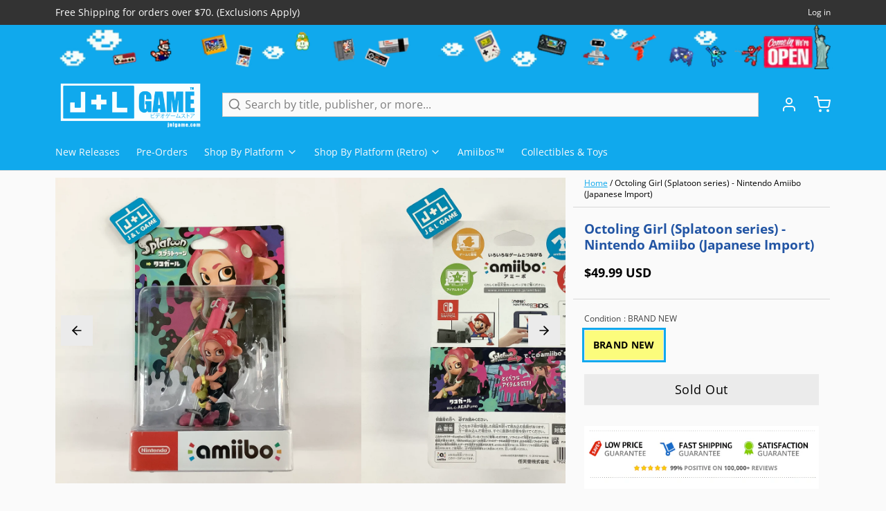

--- FILE ---
content_type: text/html; charset=utf-8
request_url: https://www.jnlgame.com/products/octoling-girl-splatoon-series-nintendo-amiibo-japanese-import
body_size: 42116
content:
<!DOCTYPE html>
<html 
  class="min-h-[100vh]"
  lang="en"
  x-data="app()" 
  x-init="
    updateCart(false);
    handleSharedCart(); 
    initAnimationObserver(); 
  ">

  <head>
    <!-- snippets/theme__meta.liquid -->


<meta charset='utf-8'>
<meta name="viewport" content="width=device-width, initial-scale=1, maximum-scale=5">

<title>
  Octoling Girl (Splatoon series) - Nintendo Amiibo (Japanese Import)
 | J&amp;L Game</title>



<link href='https://www.jnlgame.com/products/octoling-girl-splatoon-series-nintendo-amiibo-japanese-import' rel='canonical'>

  <link href="//www.jnlgame.com/cdn/shop/files/J_L_FAVICON.png?crop=center&height=180&v=1706202021&width=180" rel="apple-touch-icon" sizes="180x180">
  <link href="//www.jnlgame.com/cdn/shop/files/J_L_FAVICON.png?crop=center&height=32&v=1706202021&width=32" rel="icon" type="image/png" sizes="32x32">

<meta name="msapplication-TileColor" content="#fafafa">
<meta name="theme-color" content="#333333">
<meta name="description" content="The protagonist of the Splatoon™ 2: Octo Expansion DLC is a young Octarian Octoling, known as Agent 8. Octolings seem to have a more serious nature than the carefree Inklings we&amp;#39;re accustomed to. They&amp;#39;re naturally good with their hands and adept at using tools and machinery, making them quite formidable in battle. Like Inklings, they have the ability to transform, but into octopuses rather than squids." />

<meta property="og:url" content="https://www.jnlgame.com/products/octoling-girl-splatoon-series-nintendo-amiibo-japanese-import">
<meta property="og:site_name" content="J&amp;L Game">
<meta property="og:type" content="product">
<meta property="og:title" content="Octoling Girl (Splatoon series) - Nintendo Amiibo (Japanese Import)">
<meta property="og:description" content="The protagonist of the Splatoon™ 2: Octo Expansion DLC is a young Octarian Octoling, known as Agent 8. Octolings seem to have a more serious nature than the carefree Inklings we&amp;#39;re accustomed to. They&amp;#39;re naturally good with their hands and adept at using tools and machinery, making them quite formidable in battle. Like Inklings, they have the ability to transform, but into octopuses rather than squids.">

  <meta property="og:image" content="http://www.jnlgame.com/cdn/shop/products/image_78d0b871-9ac3-4737-abc4-387d1d3c483f.jpg?v=1680882898">
  <meta property="og:image:secure_url" content="https://www.jnlgame.com/cdn/shop/products/image_78d0b871-9ac3-4737-abc4-387d1d3c483f.jpg?v=1680882898">
  <meta property="og:image:width" content="2448">
  <meta property="og:image:height" content="2448">


  <meta property="og:price:amount" content="49.99">
  <meta property="og:price:currency" content="USD">


<meta name="twitter:title" content="Octoling Girl (Splatoon series) - Nintendo Amiibo (Japanese Import)">
<meta name="twitter:site" content="jnlgame" />
<meta name="twitter:description" content="The protagonist of the Splatoon™ 2: Octo Expansion DLC is a young Octarian Octoling, known as Agent 8. Octolings seem to have a more serious nature than the carefree Inklings we&amp;#39;re accustomed to. They&amp;#39;re naturally good with their hands and adept at using tools and machinery, making them quite formidable in battle. Like Inklings, they have the ability to transform, but into octopuses rather than squids.">
<meta name="twitter:card" content="summary_large_image">

    <link rel="preconnect" href="https://cdn.shopify.com" crossorigin>
    
      <link rel="preconnect" href="https://fonts.shopifycdn.com" crossorigin>
    
    
      <link rel="preload" as="font" href="//www.jnlgame.com/cdn/fonts/open_sans/opensans_n4.c32e4d4eca5273f6d4ee95ddf54b5bbb75fc9b61.woff2" type="font/woff2" crossorigin>
    
    
      <link rel="preload" as="font" href="//www.jnlgame.com/cdn/fonts/open_sans/opensans_n4.c32e4d4eca5273f6d4ee95ddf54b5bbb75fc9b61.woff2" type="font/woff2" crossorigin>
    
    <!-- snippets/theme__structured-data.liquid -->









  <meta itemprop="name" content="Octoling Girl (Splatoon series) - Nintendo Amiibo (Japanese Import)">
  <meta itemprop="url" content="https://www.jnlgame.com/products/octoling-girl-splatoon-series-nintendo-amiibo-japanese-import">
  <meta itemprop="brand" content="Nintendo">
  <meta itemprop="image" content="https://www.jnlgame.com/cdn/shop/products/image_78d0b871-9ac3-4737-abc4-387d1d3c483f.jpg?v=1680882898">
  <meta itemprop="description" content="Octoling Girl
Series: Splatoon Release Date: December 2018 Presented by: Nintendo 

The protagonist of the Splatoon™ 2: Octo Expansion DLC is a young Octarian Octoling, known as Agent 8. Octolings seem to have a more serious nature than the carefree Inklings we're accustomed to. They're naturally good with their hands and adept at using tools and machinery, making them quite formidable in battle. Like Inklings, they have the ability to transform, but into octopuses rather than squids.
UPC: 4902370540444
 
">
  
  

  <script type="application/ld+json">
    {
      "@context": "http://schema.org/",
      "@type": "Product",
      "name": "Octoling Girl (Splatoon series) - Nintendo Amiibo (Japanese Import)",
      "url": "https:\/\/www.jnlgame.com\/products\/octoling-girl-splatoon-series-nintendo-amiibo-japanese-import",
      
        "image": [
          "https:\/\/www.jnlgame.com\/cdn\/shop\/products\/image_78d0b871-9ac3-4737-abc4-387d1d3c483f.jpg?v=1680882898\u0026width=1920"
        ],
      
      "description": "Octoling Girl\nSeries: Splatoon Release Date: December 2018 Presented by: Nintendo \n\nThe protagonist of the Splatoon™ 2: Octo Expansion DLC is a young Octarian Octoling, known as Agent 8. Octolings seem to have a more serious nature than the carefree Inklings we're accustomed to. They're naturally good with their hands and adept at using tools and machinery, making them quite formidable in battle. Like Inklings, they have the ability to transform, but into octopuses rather than squids.\nUPC: 4902370540444\n \n",
      
        "sku": "B07DP1LKHY",
      
      "brand": {
        "@type": "Brand",
        "name": "Nintendo"
      },
      "offers": [
        
          {
            "@type" : "Offer",
            
              "sku": "B07DP1LKHY",
            
            
            
              "gtin13": 4902370540444,
            
            
            "availability" : "http://schema.org/OutOfStock",
            "price" : "49.99",
            "priceCurrency" : "USD",
            "url" : "https:\/\/www.jnlgame.com\/products\/octoling-girl-splatoon-series-nintendo-amiibo-japanese-import?variant=31854063452275"
          }
        
      ]
    }
  </script>
  
  <script type="application/ld+json">
    {
      "@context": "https://schema.org",
      "@type": "BreadcrumbList",
      "itemListElement": [{
        "@type": "ListItem",
        "position": 1,
        "name": "Home",
        "item": "https://www.jnlgame.com"
      },{
        "@type": "ListItem",
        "position": 2,
        "name": "Categories",
        "item": "https://www.jnlgame.com/collections"
      },{
        "@type": "ListItem",
        "position": 3,
        "name": "Products",
        "item": "https://www.jnlgame.com/collections/all"
      },{
        "@type": "ListItem",
        "position": 4,
        "name": "Octoling Girl (Splatoon series) - Nintendo Amiibo (Japanese Import)"
      }]
    }
  </script>




    <!-- snippets/theme__styles.liquid -->


<noscript><style>
  .js\:animation.opacity-0 {
    opacity: 100 !important;
  }
  .js\:animation.translate-y-4,
  .js\:animation.translate-y-8 {
    transform: translateY(0px) !important;
  }
  .no-js--hide {
    display: none !important;
  }
  .no-js--block {
    display: block !important;
  }
</style></noscript>



<style data-shopify>

  @font-face {
  font-family: "Open Sans";
  font-weight: 400;
  font-style: normal;
  font-display: swap;
  src: url("//www.jnlgame.com/cdn/fonts/open_sans/opensans_n4.c32e4d4eca5273f6d4ee95ddf54b5bbb75fc9b61.woff2") format("woff2"),
       url("//www.jnlgame.com/cdn/fonts/open_sans/opensans_n4.5f3406f8d94162b37bfa232b486ac93ee892406d.woff") format("woff");
}

  @font-face {
  font-family: "Open Sans";
  font-weight: 700;
  font-style: normal;
  font-display: swap;
  src: url("//www.jnlgame.com/cdn/fonts/open_sans/opensans_n7.a9393be1574ea8606c68f4441806b2711d0d13e4.woff2") format("woff2"),
       url("//www.jnlgame.com/cdn/fonts/open_sans/opensans_n7.7b8af34a6ebf52beb1a4c1d8c73ad6910ec2e553.woff") format("woff");
}

  @font-face {
  font-family: "Open Sans";
  font-weight: 400;
  font-style: italic;
  font-display: swap;
  src: url("//www.jnlgame.com/cdn/fonts/open_sans/opensans_i4.6f1d45f7a46916cc95c694aab32ecbf7509cbf33.woff2") format("woff2"),
       url("//www.jnlgame.com/cdn/fonts/open_sans/opensans_i4.4efaa52d5a57aa9a57c1556cc2b7465d18839daa.woff") format("woff");
}

  @font-face {
  font-family: "Open Sans";
  font-weight: 700;
  font-style: italic;
  font-display: swap;
  src: url("//www.jnlgame.com/cdn/fonts/open_sans/opensans_i7.916ced2e2ce15f7fcd95d196601a15e7b89ee9a4.woff2") format("woff2"),
       url("//www.jnlgame.com/cdn/fonts/open_sans/opensans_i7.99a9cff8c86ea65461de497ade3d515a98f8b32a.woff") format("woff");
}

  @font-face {
  font-family: "Open Sans";
  font-weight: 400;
  font-style: normal;
  font-display: swap;
  src: url("//www.jnlgame.com/cdn/fonts/open_sans/opensans_n4.c32e4d4eca5273f6d4ee95ddf54b5bbb75fc9b61.woff2") format("woff2"),
       url("//www.jnlgame.com/cdn/fonts/open_sans/opensans_n4.5f3406f8d94162b37bfa232b486ac93ee892406d.woff") format("woff");
}

  @font-face {
  font-family: "Open Sans";
  font-weight: 400;
  font-style: normal;
  font-display: swap;
  src: url("//www.jnlgame.com/cdn/fonts/open_sans/opensans_n4.c32e4d4eca5273f6d4ee95ddf54b5bbb75fc9b61.woff2") format("woff2"),
       url("//www.jnlgame.com/cdn/fonts/open_sans/opensans_n4.5f3406f8d94162b37bfa232b486ac93ee892406d.woff") format("woff");
}


  :root {
    
        --color__border-primary: #10a9ed;
      
    
        --color__border-secondary: #333333;
      
    
        --color__border-tertiary: #ea4f1a;
      
    
        --color__border-plain: #ebebeb;
      

    --color__bg-body-light: #fafafa;
    --color__bg-overlay-light-1: #ebebeb;
    --color__bg-overlay-light-2: #dbdbdb;
    --color__bg-overlay-light-3: #bdbdbd;

    --color__text-light: #000000;
    --color__link-light: #10a9ed;

    --color__text-dark: #333333;
    --color__border-neutral: ;
    --color__border-divider-light-1: #d7d7d7;
    --color__border-divider-light-2: #b1b1b1;
    --color__border-divider-light-3: #8b8b8b;
    --color__border-selected-light-1: #646464;
    --color__border-selected-light-2: #3e3e3e;

    --color-primary-button-background-light: #10a9ed;
    --color-primary-button-border-light: #10a9ed;
    --color-primary-button-text-light: #fafafa;

    --color-secondary-button-background-light: #333333;
    --color-secondary-button-border-light: #333333;
    --color-secondary-button-text-light: #fdfdfd;

    --color-tertiary-button-background-light: #ea4f1a;
    --color-tertiary-button-border-light: #ea4f1a;
    --color-tertiary-button-text-light: #fff;

    --color-neutral-button-background-light: #d1e0e7;
    --color-neutral-button-border-light: #d1e0e7;
    --color-neutral-button-text-light: #000000;

    --color-plain-button-background-light: #ebebeb;
    --color-plain-button-border-light: #ebebeb;
    --color-plain-button-text-light: #000000;

    --sizes-border-button-radius: 0px;
    --sizes-border-input-radius: 0px;
    --sizes-border-element-radius: 0px;
    --sizes__border-button-width: 1px;
    --sizes__border-input-width: 1px;
    --sizes__border-element-width: 1px;
    --sizes-gap-width: 10px;

    --type-font-body-family: "Open Sans", sans-serif;
    --type-font-body-style: normal;
    --type-font-body-weight: 400;
    --type-font-header-family: "Open Sans", sans-serif;
    --type-font-header-style: normal;
    --type-font-header-weight: 400;
    --type-font-nav-family: "Open Sans", sans-serif;
    --type-font-nav-style: normal;
    --type-font-nav-weight: 400;
    --type-font-base-size: 16px;
    --type-button-capiliziation: ;

    --inputs__border: full;
    --inputs__background: color__bg-body;
  }

  /* Set input styling */
  input[type="text"],
  input[type="password"],
  input[type="email"],
  input[type="number"],
  input[type="url"],
  input[type="date"],
  input[type="datetime-local"],
  input[type="month"],
  input[type="week"],
  input[type="time"],
  input[type="search"],
  input[type="tel"],
  select,
  select[multiple],
  textarea {
    
    

    
      background: #fafafa !important;
      padding-left: 1rem;
      padding-right: 1rem;
    
    
    

    
      border-color: rgba(0, 0, 0, 0.2) !important;
    
    
    
    
    
  }
  input[type="checkbox"],
  input[type="radio"] {
    
      border-color: rgba(0, 0, 0, 0.2) !important;
    
    
    
    
    
  }
</style>

    


  <link href="//www.jnlgame.com/cdn/shop/t/23/assets/styles-807bb0c2.css" rel="stylesheet" type="text/css" media="all" />


    <script>window.performance && window.performance.mark && window.performance.mark('shopify.content_for_header.start');</script><meta name="google-site-verification" content="bzOSeJ6yN33N4N2f3K8n_fSEzD4ULrWWP88mWIzvCVM">
<meta id="shopify-digital-wallet" name="shopify-digital-wallet" content="/22804837/digital_wallets/dialog">
<meta name="shopify-checkout-api-token" content="e6f0022a025ecec625632790da686d4e">
<meta id="in-context-paypal-metadata" data-shop-id="22804837" data-venmo-supported="true" data-environment="production" data-locale="en_US" data-paypal-v4="true" data-currency="USD">
<link rel="alternate" type="application/json+oembed" href="https://www.jnlgame.com/products/octoling-girl-splatoon-series-nintendo-amiibo-japanese-import.oembed">
<script async="async" src="/checkouts/internal/preloads.js?locale=en-US"></script>
<script id="shopify-features" type="application/json">{"accessToken":"e6f0022a025ecec625632790da686d4e","betas":["rich-media-storefront-analytics"],"domain":"www.jnlgame.com","predictiveSearch":true,"shopId":22804837,"locale":"en"}</script>
<script>var Shopify = Shopify || {};
Shopify.shop = "jnlgame.myshopify.com";
Shopify.locale = "en";
Shopify.currency = {"active":"USD","rate":"1.0"};
Shopify.country = "US";
Shopify.theme = {"name":"Paper Theme 7.0 - 216 a11y","id":130606301299,"schema_name":"Paper","schema_version":"7.0.0","theme_store_id":1662,"role":"main"};
Shopify.theme.handle = "null";
Shopify.theme.style = {"id":null,"handle":null};
Shopify.cdnHost = "www.jnlgame.com/cdn";
Shopify.routes = Shopify.routes || {};
Shopify.routes.root = "/";</script>
<script type="module">!function(o){(o.Shopify=o.Shopify||{}).modules=!0}(window);</script>
<script>!function(o){function n(){var o=[];function n(){o.push(Array.prototype.slice.apply(arguments))}return n.q=o,n}var t=o.Shopify=o.Shopify||{};t.loadFeatures=n(),t.autoloadFeatures=n()}(window);</script>
<script id="shop-js-analytics" type="application/json">{"pageType":"product"}</script>
<script defer="defer" async type="module" src="//www.jnlgame.com/cdn/shopifycloud/shop-js/modules/v2/client.init-shop-cart-sync_BdyHc3Nr.en.esm.js"></script>
<script defer="defer" async type="module" src="//www.jnlgame.com/cdn/shopifycloud/shop-js/modules/v2/chunk.common_Daul8nwZ.esm.js"></script>
<script type="module">
  await import("//www.jnlgame.com/cdn/shopifycloud/shop-js/modules/v2/client.init-shop-cart-sync_BdyHc3Nr.en.esm.js");
await import("//www.jnlgame.com/cdn/shopifycloud/shop-js/modules/v2/chunk.common_Daul8nwZ.esm.js");

  window.Shopify.SignInWithShop?.initShopCartSync?.({"fedCMEnabled":true,"windoidEnabled":true});

</script>
<script>(function() {
  var isLoaded = false;
  function asyncLoad() {
    if (isLoaded) return;
    isLoaded = true;
    var urls = ["\/\/static.zotabox.com\/b\/d\/bd38ecd532ef698ab82535daba4b50ee\/widgets.js?shop=jnlgame.myshopify.com","https:\/\/tags.akohub.com\/widget.js?id=ab7685bb948ee7b7372e4d11a0ca35e7348367f11046b248a8d0ebb0d7742c53\u0026ts=1715681459042\u0026shop=jnlgame.myshopify.com","https:\/\/cdn.shopify.com\/s\/files\/1\/2280\/4837\/t\/10\/assets\/spreadrwidget.js?v=1624655548\u0026shop=jnlgame.myshopify.com","\/\/shopify.privy.com\/widget.js?shop=jnlgame.myshopify.com","https:\/\/s3.amazonaws.com\/instashop\/js\/dist\/embed-1.6.2.js?gallery\u0026shop=jnlgame.myshopify.com","\/\/cdn.shopify.com\/proxy\/0c6330d2e06b8dc7f84a673de3b65d6bdc804a9cc7a94b7aac692a4c296aa678\/api.goaffpro.com\/loader.js?shop=jnlgame.myshopify.com\u0026sp-cache-control=cHVibGljLCBtYXgtYWdlPTkwMA"];
    for (var i = 0; i < urls.length; i++) {
      var s = document.createElement('script');
      s.type = 'text/javascript';
      s.async = true;
      s.src = urls[i];
      var x = document.getElementsByTagName('script')[0];
      x.parentNode.insertBefore(s, x);
    }
  };
  if(window.attachEvent) {
    window.attachEvent('onload', asyncLoad);
  } else {
    window.addEventListener('load', asyncLoad, false);
  }
})();</script>
<script id="__st">var __st={"a":22804837,"offset":-18000,"reqid":"b0d5826d-22bf-45fd-aea5-192af0536add-1769008902","pageurl":"www.jnlgame.com\/products\/octoling-girl-splatoon-series-nintendo-amiibo-japanese-import","u":"333b8db55ca1","p":"product","rtyp":"product","rid":2012986474611};</script>
<script>window.ShopifyPaypalV4VisibilityTracking = true;</script>
<script id="captcha-bootstrap">!function(){'use strict';const t='contact',e='account',n='new_comment',o=[[t,t],['blogs',n],['comments',n],[t,'customer']],c=[[e,'customer_login'],[e,'guest_login'],[e,'recover_customer_password'],[e,'create_customer']],r=t=>t.map((([t,e])=>`form[action*='/${t}']:not([data-nocaptcha='true']) input[name='form_type'][value='${e}']`)).join(','),a=t=>()=>t?[...document.querySelectorAll(t)].map((t=>t.form)):[];function s(){const t=[...o],e=r(t);return a(e)}const i='password',u='form_key',d=['recaptcha-v3-token','g-recaptcha-response','h-captcha-response',i],f=()=>{try{return window.sessionStorage}catch{return}},m='__shopify_v',_=t=>t.elements[u];function p(t,e,n=!1){try{const o=window.sessionStorage,c=JSON.parse(o.getItem(e)),{data:r}=function(t){const{data:e,action:n}=t;return t[m]||n?{data:e,action:n}:{data:t,action:n}}(c);for(const[e,n]of Object.entries(r))t.elements[e]&&(t.elements[e].value=n);n&&o.removeItem(e)}catch(o){console.error('form repopulation failed',{error:o})}}const l='form_type',E='cptcha';function T(t){t.dataset[E]=!0}const w=window,h=w.document,L='Shopify',v='ce_forms',y='captcha';let A=!1;((t,e)=>{const n=(g='f06e6c50-85a8-45c8-87d0-21a2b65856fe',I='https://cdn.shopify.com/shopifycloud/storefront-forms-hcaptcha/ce_storefront_forms_captcha_hcaptcha.v1.5.2.iife.js',D={infoText:'Protected by hCaptcha',privacyText:'Privacy',termsText:'Terms'},(t,e,n)=>{const o=w[L][v],c=o.bindForm;if(c)return c(t,g,e,D).then(n);var r;o.q.push([[t,g,e,D],n]),r=I,A||(h.body.append(Object.assign(h.createElement('script'),{id:'captcha-provider',async:!0,src:r})),A=!0)});var g,I,D;w[L]=w[L]||{},w[L][v]=w[L][v]||{},w[L][v].q=[],w[L][y]=w[L][y]||{},w[L][y].protect=function(t,e){n(t,void 0,e),T(t)},Object.freeze(w[L][y]),function(t,e,n,w,h,L){const[v,y,A,g]=function(t,e,n){const i=e?o:[],u=t?c:[],d=[...i,...u],f=r(d),m=r(i),_=r(d.filter((([t,e])=>n.includes(e))));return[a(f),a(m),a(_),s()]}(w,h,L),I=t=>{const e=t.target;return e instanceof HTMLFormElement?e:e&&e.form},D=t=>v().includes(t);t.addEventListener('submit',(t=>{const e=I(t);if(!e)return;const n=D(e)&&!e.dataset.hcaptchaBound&&!e.dataset.recaptchaBound,o=_(e),c=g().includes(e)&&(!o||!o.value);(n||c)&&t.preventDefault(),c&&!n&&(function(t){try{if(!f())return;!function(t){const e=f();if(!e)return;const n=_(t);if(!n)return;const o=n.value;o&&e.removeItem(o)}(t);const e=Array.from(Array(32),(()=>Math.random().toString(36)[2])).join('');!function(t,e){_(t)||t.append(Object.assign(document.createElement('input'),{type:'hidden',name:u})),t.elements[u].value=e}(t,e),function(t,e){const n=f();if(!n)return;const o=[...t.querySelectorAll(`input[type='${i}']`)].map((({name:t})=>t)),c=[...d,...o],r={};for(const[a,s]of new FormData(t).entries())c.includes(a)||(r[a]=s);n.setItem(e,JSON.stringify({[m]:1,action:t.action,data:r}))}(t,e)}catch(e){console.error('failed to persist form',e)}}(e),e.submit())}));const S=(t,e)=>{t&&!t.dataset[E]&&(n(t,e.some((e=>e===t))),T(t))};for(const o of['focusin','change'])t.addEventListener(o,(t=>{const e=I(t);D(e)&&S(e,y())}));const B=e.get('form_key'),M=e.get(l),P=B&&M;t.addEventListener('DOMContentLoaded',(()=>{const t=y();if(P)for(const e of t)e.elements[l].value===M&&p(e,B);[...new Set([...A(),...v().filter((t=>'true'===t.dataset.shopifyCaptcha))])].forEach((e=>S(e,t)))}))}(h,new URLSearchParams(w.location.search),n,t,e,['guest_login'])})(!0,!0)}();</script>
<script integrity="sha256-4kQ18oKyAcykRKYeNunJcIwy7WH5gtpwJnB7kiuLZ1E=" data-source-attribution="shopify.loadfeatures" defer="defer" src="//www.jnlgame.com/cdn/shopifycloud/storefront/assets/storefront/load_feature-a0a9edcb.js" crossorigin="anonymous"></script>
<script data-source-attribution="shopify.dynamic_checkout.dynamic.init">var Shopify=Shopify||{};Shopify.PaymentButton=Shopify.PaymentButton||{isStorefrontPortableWallets:!0,init:function(){window.Shopify.PaymentButton.init=function(){};var t=document.createElement("script");t.src="https://www.jnlgame.com/cdn/shopifycloud/portable-wallets/latest/portable-wallets.en.js",t.type="module",document.head.appendChild(t)}};
</script>
<script data-source-attribution="shopify.dynamic_checkout.buyer_consent">
  function portableWalletsHideBuyerConsent(e){var t=document.getElementById("shopify-buyer-consent"),n=document.getElementById("shopify-subscription-policy-button");t&&n&&(t.classList.add("hidden"),t.setAttribute("aria-hidden","true"),n.removeEventListener("click",e))}function portableWalletsShowBuyerConsent(e){var t=document.getElementById("shopify-buyer-consent"),n=document.getElementById("shopify-subscription-policy-button");t&&n&&(t.classList.remove("hidden"),t.removeAttribute("aria-hidden"),n.addEventListener("click",e))}window.Shopify?.PaymentButton&&(window.Shopify.PaymentButton.hideBuyerConsent=portableWalletsHideBuyerConsent,window.Shopify.PaymentButton.showBuyerConsent=portableWalletsShowBuyerConsent);
</script>
<script data-source-attribution="shopify.dynamic_checkout.cart.bootstrap">document.addEventListener("DOMContentLoaded",(function(){function t(){return document.querySelector("shopify-accelerated-checkout-cart, shopify-accelerated-checkout")}if(t())Shopify.PaymentButton.init();else{new MutationObserver((function(e,n){t()&&(Shopify.PaymentButton.init(),n.disconnect())})).observe(document.body,{childList:!0,subtree:!0})}}));
</script>
<link id="shopify-accelerated-checkout-styles" rel="stylesheet" media="screen" href="https://www.jnlgame.com/cdn/shopifycloud/portable-wallets/latest/accelerated-checkout-backwards-compat.css" crossorigin="anonymous">
<style id="shopify-accelerated-checkout-cart">
        #shopify-buyer-consent {
  margin-top: 1em;
  display: inline-block;
  width: 100%;
}

#shopify-buyer-consent.hidden {
  display: none;
}

#shopify-subscription-policy-button {
  background: none;
  border: none;
  padding: 0;
  text-decoration: underline;
  font-size: inherit;
  cursor: pointer;
}

#shopify-subscription-policy-button::before {
  box-shadow: none;
}

      </style>

<script>window.performance && window.performance.mark && window.performance.mark('shopify.content_for_header.end');</script>
  <!-- BEGIN app block: shopify://apps/klaviyo-email-marketing-sms/blocks/klaviyo-onsite-embed/2632fe16-c075-4321-a88b-50b567f42507 -->












  <script async src="https://static.klaviyo.com/onsite/js/U9ktxc/klaviyo.js?company_id=U9ktxc"></script>
  <script>!function(){if(!window.klaviyo){window._klOnsite=window._klOnsite||[];try{window.klaviyo=new Proxy({},{get:function(n,i){return"push"===i?function(){var n;(n=window._klOnsite).push.apply(n,arguments)}:function(){for(var n=arguments.length,o=new Array(n),w=0;w<n;w++)o[w]=arguments[w];var t="function"==typeof o[o.length-1]?o.pop():void 0,e=new Promise((function(n){window._klOnsite.push([i].concat(o,[function(i){t&&t(i),n(i)}]))}));return e}}})}catch(n){window.klaviyo=window.klaviyo||[],window.klaviyo.push=function(){var n;(n=window._klOnsite).push.apply(n,arguments)}}}}();</script>

  
    <script id="viewed_product">
      if (item == null) {
        var _learnq = _learnq || [];

        var MetafieldReviews = null
        var MetafieldYotpoRating = null
        var MetafieldYotpoCount = null
        var MetafieldLooxRating = null
        var MetafieldLooxCount = null
        var okendoProduct = null
        var okendoProductReviewCount = null
        var okendoProductReviewAverageValue = null
        try {
          // The following fields are used for Customer Hub recently viewed in order to add reviews.
          // This information is not part of __kla_viewed. Instead, it is part of __kla_viewed_reviewed_items
          MetafieldReviews = {};
          MetafieldYotpoRating = null
          MetafieldYotpoCount = null
          MetafieldLooxRating = null
          MetafieldLooxCount = null

          okendoProduct = null
          // If the okendo metafield is not legacy, it will error, which then requires the new json formatted data
          if (okendoProduct && 'error' in okendoProduct) {
            okendoProduct = null
          }
          okendoProductReviewCount = okendoProduct ? okendoProduct.reviewCount : null
          okendoProductReviewAverageValue = okendoProduct ? okendoProduct.reviewAverageValue : null
        } catch (error) {
          console.error('Error in Klaviyo onsite reviews tracking:', error);
        }

        var item = {
          Name: "Octoling Girl (Splatoon series) - Nintendo Amiibo (Japanese Import)",
          ProductID: 2012986474611,
          Categories: ["Featured Nintendo Amiibos","Nintendo","Nintendo 3DS (3DS) Video Games, Consoles \u0026 Accessories","Nintendo Amiibo","Nintendo Wii U (WiiU) Video Games, Consoles \u0026 Accessories"],
          ImageURL: "https://www.jnlgame.com/cdn/shop/products/image_78d0b871-9ac3-4737-abc4-387d1d3c483f_grande.jpg?v=1680882898",
          URL: "https://www.jnlgame.com/products/octoling-girl-splatoon-series-nintendo-amiibo-japanese-import",
          Brand: "Nintendo",
          Price: "$49.99 USD",
          Value: "49.99",
          CompareAtPrice: "$0.00 USD"
        };
        _learnq.push(['track', 'Viewed Product', item]);
        _learnq.push(['trackViewedItem', {
          Title: item.Name,
          ItemId: item.ProductID,
          Categories: item.Categories,
          ImageUrl: item.ImageURL,
          Url: item.URL,
          Metadata: {
            Brand: item.Brand,
            Price: item.Price,
            Value: item.Value,
            CompareAtPrice: item.CompareAtPrice
          },
          metafields:{
            reviews: MetafieldReviews,
            yotpo:{
              rating: MetafieldYotpoRating,
              count: MetafieldYotpoCount,
            },
            loox:{
              rating: MetafieldLooxRating,
              count: MetafieldLooxCount,
            },
            okendo: {
              rating: okendoProductReviewAverageValue,
              count: okendoProductReviewCount,
            }
          }
        }]);
      }
    </script>
  




  <script>
    window.klaviyoReviewsProductDesignMode = false
  </script>







<!-- END app block --><link href="https://monorail-edge.shopifysvc.com" rel="dns-prefetch">
<script>(function(){if ("sendBeacon" in navigator && "performance" in window) {try {var session_token_from_headers = performance.getEntriesByType('navigation')[0].serverTiming.find(x => x.name == '_s').description;} catch {var session_token_from_headers = undefined;}var session_cookie_matches = document.cookie.match(/_shopify_s=([^;]*)/);var session_token_from_cookie = session_cookie_matches && session_cookie_matches.length === 2 ? session_cookie_matches[1] : "";var session_token = session_token_from_headers || session_token_from_cookie || "";function handle_abandonment_event(e) {var entries = performance.getEntries().filter(function(entry) {return /monorail-edge.shopifysvc.com/.test(entry.name);});if (!window.abandonment_tracked && entries.length === 0) {window.abandonment_tracked = true;var currentMs = Date.now();var navigation_start = performance.timing.navigationStart;var payload = {shop_id: 22804837,url: window.location.href,navigation_start,duration: currentMs - navigation_start,session_token,page_type: "product"};window.navigator.sendBeacon("https://monorail-edge.shopifysvc.com/v1/produce", JSON.stringify({schema_id: "online_store_buyer_site_abandonment/1.1",payload: payload,metadata: {event_created_at_ms: currentMs,event_sent_at_ms: currentMs}}));}}window.addEventListener('pagehide', handle_abandonment_event);}}());</script>
<script id="web-pixels-manager-setup">(function e(e,d,r,n,o){if(void 0===o&&(o={}),!Boolean(null===(a=null===(i=window.Shopify)||void 0===i?void 0:i.analytics)||void 0===a?void 0:a.replayQueue)){var i,a;window.Shopify=window.Shopify||{};var t=window.Shopify;t.analytics=t.analytics||{};var s=t.analytics;s.replayQueue=[],s.publish=function(e,d,r){return s.replayQueue.push([e,d,r]),!0};try{self.performance.mark("wpm:start")}catch(e){}var l=function(){var e={modern:/Edge?\/(1{2}[4-9]|1[2-9]\d|[2-9]\d{2}|\d{4,})\.\d+(\.\d+|)|Firefox\/(1{2}[4-9]|1[2-9]\d|[2-9]\d{2}|\d{4,})\.\d+(\.\d+|)|Chrom(ium|e)\/(9{2}|\d{3,})\.\d+(\.\d+|)|(Maci|X1{2}).+ Version\/(15\.\d+|(1[6-9]|[2-9]\d|\d{3,})\.\d+)([,.]\d+|)( \(\w+\)|)( Mobile\/\w+|) Safari\/|Chrome.+OPR\/(9{2}|\d{3,})\.\d+\.\d+|(CPU[ +]OS|iPhone[ +]OS|CPU[ +]iPhone|CPU IPhone OS|CPU iPad OS)[ +]+(15[._]\d+|(1[6-9]|[2-9]\d|\d{3,})[._]\d+)([._]\d+|)|Android:?[ /-](13[3-9]|1[4-9]\d|[2-9]\d{2}|\d{4,})(\.\d+|)(\.\d+|)|Android.+Firefox\/(13[5-9]|1[4-9]\d|[2-9]\d{2}|\d{4,})\.\d+(\.\d+|)|Android.+Chrom(ium|e)\/(13[3-9]|1[4-9]\d|[2-9]\d{2}|\d{4,})\.\d+(\.\d+|)|SamsungBrowser\/([2-9]\d|\d{3,})\.\d+/,legacy:/Edge?\/(1[6-9]|[2-9]\d|\d{3,})\.\d+(\.\d+|)|Firefox\/(5[4-9]|[6-9]\d|\d{3,})\.\d+(\.\d+|)|Chrom(ium|e)\/(5[1-9]|[6-9]\d|\d{3,})\.\d+(\.\d+|)([\d.]+$|.*Safari\/(?![\d.]+ Edge\/[\d.]+$))|(Maci|X1{2}).+ Version\/(10\.\d+|(1[1-9]|[2-9]\d|\d{3,})\.\d+)([,.]\d+|)( \(\w+\)|)( Mobile\/\w+|) Safari\/|Chrome.+OPR\/(3[89]|[4-9]\d|\d{3,})\.\d+\.\d+|(CPU[ +]OS|iPhone[ +]OS|CPU[ +]iPhone|CPU IPhone OS|CPU iPad OS)[ +]+(10[._]\d+|(1[1-9]|[2-9]\d|\d{3,})[._]\d+)([._]\d+|)|Android:?[ /-](13[3-9]|1[4-9]\d|[2-9]\d{2}|\d{4,})(\.\d+|)(\.\d+|)|Mobile Safari.+OPR\/([89]\d|\d{3,})\.\d+\.\d+|Android.+Firefox\/(13[5-9]|1[4-9]\d|[2-9]\d{2}|\d{4,})\.\d+(\.\d+|)|Android.+Chrom(ium|e)\/(13[3-9]|1[4-9]\d|[2-9]\d{2}|\d{4,})\.\d+(\.\d+|)|Android.+(UC? ?Browser|UCWEB|U3)[ /]?(15\.([5-9]|\d{2,})|(1[6-9]|[2-9]\d|\d{3,})\.\d+)\.\d+|SamsungBrowser\/(5\.\d+|([6-9]|\d{2,})\.\d+)|Android.+MQ{2}Browser\/(14(\.(9|\d{2,})|)|(1[5-9]|[2-9]\d|\d{3,})(\.\d+|))(\.\d+|)|K[Aa][Ii]OS\/(3\.\d+|([4-9]|\d{2,})\.\d+)(\.\d+|)/},d=e.modern,r=e.legacy,n=navigator.userAgent;return n.match(d)?"modern":n.match(r)?"legacy":"unknown"}(),u="modern"===l?"modern":"legacy",c=(null!=n?n:{modern:"",legacy:""})[u],f=function(e){return[e.baseUrl,"/wpm","/b",e.hashVersion,"modern"===e.buildTarget?"m":"l",".js"].join("")}({baseUrl:d,hashVersion:r,buildTarget:u}),m=function(e){var d=e.version,r=e.bundleTarget,n=e.surface,o=e.pageUrl,i=e.monorailEndpoint;return{emit:function(e){var a=e.status,t=e.errorMsg,s=(new Date).getTime(),l=JSON.stringify({metadata:{event_sent_at_ms:s},events:[{schema_id:"web_pixels_manager_load/3.1",payload:{version:d,bundle_target:r,page_url:o,status:a,surface:n,error_msg:t},metadata:{event_created_at_ms:s}}]});if(!i)return console&&console.warn&&console.warn("[Web Pixels Manager] No Monorail endpoint provided, skipping logging."),!1;try{return self.navigator.sendBeacon.bind(self.navigator)(i,l)}catch(e){}var u=new XMLHttpRequest;try{return u.open("POST",i,!0),u.setRequestHeader("Content-Type","text/plain"),u.send(l),!0}catch(e){return console&&console.warn&&console.warn("[Web Pixels Manager] Got an unhandled error while logging to Monorail."),!1}}}}({version:r,bundleTarget:l,surface:e.surface,pageUrl:self.location.href,monorailEndpoint:e.monorailEndpoint});try{o.browserTarget=l,function(e){var d=e.src,r=e.async,n=void 0===r||r,o=e.onload,i=e.onerror,a=e.sri,t=e.scriptDataAttributes,s=void 0===t?{}:t,l=document.createElement("script"),u=document.querySelector("head"),c=document.querySelector("body");if(l.async=n,l.src=d,a&&(l.integrity=a,l.crossOrigin="anonymous"),s)for(var f in s)if(Object.prototype.hasOwnProperty.call(s,f))try{l.dataset[f]=s[f]}catch(e){}if(o&&l.addEventListener("load",o),i&&l.addEventListener("error",i),u)u.appendChild(l);else{if(!c)throw new Error("Did not find a head or body element to append the script");c.appendChild(l)}}({src:f,async:!0,onload:function(){if(!function(){var e,d;return Boolean(null===(d=null===(e=window.Shopify)||void 0===e?void 0:e.analytics)||void 0===d?void 0:d.initialized)}()){var d=window.webPixelsManager.init(e)||void 0;if(d){var r=window.Shopify.analytics;r.replayQueue.forEach((function(e){var r=e[0],n=e[1],o=e[2];d.publishCustomEvent(r,n,o)})),r.replayQueue=[],r.publish=d.publishCustomEvent,r.visitor=d.visitor,r.initialized=!0}}},onerror:function(){return m.emit({status:"failed",errorMsg:"".concat(f," has failed to load")})},sri:function(e){var d=/^sha384-[A-Za-z0-9+/=]+$/;return"string"==typeof e&&d.test(e)}(c)?c:"",scriptDataAttributes:o}),m.emit({status:"loading"})}catch(e){m.emit({status:"failed",errorMsg:(null==e?void 0:e.message)||"Unknown error"})}}})({shopId: 22804837,storefrontBaseUrl: "https://www.jnlgame.com",extensionsBaseUrl: "https://extensions.shopifycdn.com/cdn/shopifycloud/web-pixels-manager",monorailEndpoint: "https://monorail-edge.shopifysvc.com/unstable/produce_batch",surface: "storefront-renderer",enabledBetaFlags: ["2dca8a86"],webPixelsConfigList: [{"id":"897056883","configuration":"{\"shop\":\"jnlgame.myshopify.com\",\"cookie_duration\":\"604800\"}","eventPayloadVersion":"v1","runtimeContext":"STRICT","scriptVersion":"a2e7513c3708f34b1f617d7ce88f9697","type":"APP","apiClientId":2744533,"privacyPurposes":["ANALYTICS","MARKETING"],"dataSharingAdjustments":{"protectedCustomerApprovalScopes":["read_customer_address","read_customer_email","read_customer_name","read_customer_personal_data","read_customer_phone"]}},{"id":"457703539","configuration":"{\"config\":\"{\\\"pixel_id\\\":\\\"GT-PZZHNRL\\\",\\\"target_country\\\":\\\"US\\\",\\\"gtag_events\\\":[{\\\"type\\\":\\\"purchase\\\",\\\"action_label\\\":\\\"MC-HYFQWBFJ1W\\\"},{\\\"type\\\":\\\"page_view\\\",\\\"action_label\\\":\\\"MC-HYFQWBFJ1W\\\"},{\\\"type\\\":\\\"view_item\\\",\\\"action_label\\\":\\\"MC-HYFQWBFJ1W\\\"}],\\\"enable_monitoring_mode\\\":false}\"}","eventPayloadVersion":"v1","runtimeContext":"OPEN","scriptVersion":"b2a88bafab3e21179ed38636efcd8a93","type":"APP","apiClientId":1780363,"privacyPurposes":[],"dataSharingAdjustments":{"protectedCustomerApprovalScopes":["read_customer_address","read_customer_email","read_customer_name","read_customer_personal_data","read_customer_phone"]}},{"id":"113639539","configuration":"{\"pixel_id\":\"160938931204095\",\"pixel_type\":\"facebook_pixel\",\"metaapp_system_user_token\":\"-\"}","eventPayloadVersion":"v1","runtimeContext":"OPEN","scriptVersion":"ca16bc87fe92b6042fbaa3acc2fbdaa6","type":"APP","apiClientId":2329312,"privacyPurposes":["ANALYTICS","MARKETING","SALE_OF_DATA"],"dataSharingAdjustments":{"protectedCustomerApprovalScopes":["read_customer_address","read_customer_email","read_customer_name","read_customer_personal_data","read_customer_phone"]}},{"id":"55017587","configuration":"{\"tagID\":\"2612688380979\"}","eventPayloadVersion":"v1","runtimeContext":"STRICT","scriptVersion":"18031546ee651571ed29edbe71a3550b","type":"APP","apiClientId":3009811,"privacyPurposes":["ANALYTICS","MARKETING","SALE_OF_DATA"],"dataSharingAdjustments":{"protectedCustomerApprovalScopes":["read_customer_address","read_customer_email","read_customer_name","read_customer_personal_data","read_customer_phone"]}},{"id":"80904307","eventPayloadVersion":"v1","runtimeContext":"LAX","scriptVersion":"1","type":"CUSTOM","privacyPurposes":["ANALYTICS"],"name":"Google Analytics tag (migrated)"},{"id":"shopify-app-pixel","configuration":"{}","eventPayloadVersion":"v1","runtimeContext":"STRICT","scriptVersion":"0450","apiClientId":"shopify-pixel","type":"APP","privacyPurposes":["ANALYTICS","MARKETING"]},{"id":"shopify-custom-pixel","eventPayloadVersion":"v1","runtimeContext":"LAX","scriptVersion":"0450","apiClientId":"shopify-pixel","type":"CUSTOM","privacyPurposes":["ANALYTICS","MARKETING"]}],isMerchantRequest: false,initData: {"shop":{"name":"J\u0026L Game","paymentSettings":{"currencyCode":"USD"},"myshopifyDomain":"jnlgame.myshopify.com","countryCode":"US","storefrontUrl":"https:\/\/www.jnlgame.com"},"customer":null,"cart":null,"checkout":null,"productVariants":[{"price":{"amount":49.99,"currencyCode":"USD"},"product":{"title":"Octoling Girl (Splatoon series) - Nintendo Amiibo (Japanese Import)","vendor":"Nintendo","id":"2012986474611","untranslatedTitle":"Octoling Girl (Splatoon series) - Nintendo Amiibo (Japanese Import)","url":"\/products\/octoling-girl-splatoon-series-nintendo-amiibo-japanese-import","type":"Amiibo"},"id":"31854063452275","image":{"src":"\/\/www.jnlgame.com\/cdn\/shop\/products\/image_78d0b871-9ac3-4737-abc4-387d1d3c483f.jpg?v=1680882898"},"sku":"B07DP1LKHY","title":"BRAND NEW","untranslatedTitle":"BRAND NEW"}],"purchasingCompany":null},},"https://www.jnlgame.com/cdn","fcfee988w5aeb613cpc8e4bc33m6693e112",{"modern":"","legacy":""},{"shopId":"22804837","storefrontBaseUrl":"https:\/\/www.jnlgame.com","extensionBaseUrl":"https:\/\/extensions.shopifycdn.com\/cdn\/shopifycloud\/web-pixels-manager","surface":"storefront-renderer","enabledBetaFlags":"[\"2dca8a86\"]","isMerchantRequest":"false","hashVersion":"fcfee988w5aeb613cpc8e4bc33m6693e112","publish":"custom","events":"[[\"page_viewed\",{}],[\"product_viewed\",{\"productVariant\":{\"price\":{\"amount\":49.99,\"currencyCode\":\"USD\"},\"product\":{\"title\":\"Octoling Girl (Splatoon series) - Nintendo Amiibo (Japanese Import)\",\"vendor\":\"Nintendo\",\"id\":\"2012986474611\",\"untranslatedTitle\":\"Octoling Girl (Splatoon series) - Nintendo Amiibo (Japanese Import)\",\"url\":\"\/products\/octoling-girl-splatoon-series-nintendo-amiibo-japanese-import\",\"type\":\"Amiibo\"},\"id\":\"31854063452275\",\"image\":{\"src\":\"\/\/www.jnlgame.com\/cdn\/shop\/products\/image_78d0b871-9ac3-4737-abc4-387d1d3c483f.jpg?v=1680882898\"},\"sku\":\"B07DP1LKHY\",\"title\":\"BRAND NEW\",\"untranslatedTitle\":\"BRAND NEW\"}}]]"});</script><script>
  window.ShopifyAnalytics = window.ShopifyAnalytics || {};
  window.ShopifyAnalytics.meta = window.ShopifyAnalytics.meta || {};
  window.ShopifyAnalytics.meta.currency = 'USD';
  var meta = {"product":{"id":2012986474611,"gid":"gid:\/\/shopify\/Product\/2012986474611","vendor":"Nintendo","type":"Amiibo","handle":"octoling-girl-splatoon-series-nintendo-amiibo-japanese-import","variants":[{"id":31854063452275,"price":4999,"name":"Octoling Girl (Splatoon series) - Nintendo Amiibo (Japanese Import) - BRAND NEW","public_title":"BRAND NEW","sku":"B07DP1LKHY"}],"remote":false},"page":{"pageType":"product","resourceType":"product","resourceId":2012986474611,"requestId":"b0d5826d-22bf-45fd-aea5-192af0536add-1769008902"}};
  for (var attr in meta) {
    window.ShopifyAnalytics.meta[attr] = meta[attr];
  }
</script>
<script class="analytics">
  (function () {
    var customDocumentWrite = function(content) {
      var jquery = null;

      if (window.jQuery) {
        jquery = window.jQuery;
      } else if (window.Checkout && window.Checkout.$) {
        jquery = window.Checkout.$;
      }

      if (jquery) {
        jquery('body').append(content);
      }
    };

    var hasLoggedConversion = function(token) {
      if (token) {
        return document.cookie.indexOf('loggedConversion=' + token) !== -1;
      }
      return false;
    }

    var setCookieIfConversion = function(token) {
      if (token) {
        var twoMonthsFromNow = new Date(Date.now());
        twoMonthsFromNow.setMonth(twoMonthsFromNow.getMonth() + 2);

        document.cookie = 'loggedConversion=' + token + '; expires=' + twoMonthsFromNow;
      }
    }

    var trekkie = window.ShopifyAnalytics.lib = window.trekkie = window.trekkie || [];
    if (trekkie.integrations) {
      return;
    }
    trekkie.methods = [
      'identify',
      'page',
      'ready',
      'track',
      'trackForm',
      'trackLink'
    ];
    trekkie.factory = function(method) {
      return function() {
        var args = Array.prototype.slice.call(arguments);
        args.unshift(method);
        trekkie.push(args);
        return trekkie;
      };
    };
    for (var i = 0; i < trekkie.methods.length; i++) {
      var key = trekkie.methods[i];
      trekkie[key] = trekkie.factory(key);
    }
    trekkie.load = function(config) {
      trekkie.config = config || {};
      trekkie.config.initialDocumentCookie = document.cookie;
      var first = document.getElementsByTagName('script')[0];
      var script = document.createElement('script');
      script.type = 'text/javascript';
      script.onerror = function(e) {
        var scriptFallback = document.createElement('script');
        scriptFallback.type = 'text/javascript';
        scriptFallback.onerror = function(error) {
                var Monorail = {
      produce: function produce(monorailDomain, schemaId, payload) {
        var currentMs = new Date().getTime();
        var event = {
          schema_id: schemaId,
          payload: payload,
          metadata: {
            event_created_at_ms: currentMs,
            event_sent_at_ms: currentMs
          }
        };
        return Monorail.sendRequest("https://" + monorailDomain + "/v1/produce", JSON.stringify(event));
      },
      sendRequest: function sendRequest(endpointUrl, payload) {
        // Try the sendBeacon API
        if (window && window.navigator && typeof window.navigator.sendBeacon === 'function' && typeof window.Blob === 'function' && !Monorail.isIos12()) {
          var blobData = new window.Blob([payload], {
            type: 'text/plain'
          });

          if (window.navigator.sendBeacon(endpointUrl, blobData)) {
            return true;
          } // sendBeacon was not successful

        } // XHR beacon

        var xhr = new XMLHttpRequest();

        try {
          xhr.open('POST', endpointUrl);
          xhr.setRequestHeader('Content-Type', 'text/plain');
          xhr.send(payload);
        } catch (e) {
          console.log(e);
        }

        return false;
      },
      isIos12: function isIos12() {
        return window.navigator.userAgent.lastIndexOf('iPhone; CPU iPhone OS 12_') !== -1 || window.navigator.userAgent.lastIndexOf('iPad; CPU OS 12_') !== -1;
      }
    };
    Monorail.produce('monorail-edge.shopifysvc.com',
      'trekkie_storefront_load_errors/1.1',
      {shop_id: 22804837,
      theme_id: 130606301299,
      app_name: "storefront",
      context_url: window.location.href,
      source_url: "//www.jnlgame.com/cdn/s/trekkie.storefront.cd680fe47e6c39ca5d5df5f0a32d569bc48c0f27.min.js"});

        };
        scriptFallback.async = true;
        scriptFallback.src = '//www.jnlgame.com/cdn/s/trekkie.storefront.cd680fe47e6c39ca5d5df5f0a32d569bc48c0f27.min.js';
        first.parentNode.insertBefore(scriptFallback, first);
      };
      script.async = true;
      script.src = '//www.jnlgame.com/cdn/s/trekkie.storefront.cd680fe47e6c39ca5d5df5f0a32d569bc48c0f27.min.js';
      first.parentNode.insertBefore(script, first);
    };
    trekkie.load(
      {"Trekkie":{"appName":"storefront","development":false,"defaultAttributes":{"shopId":22804837,"isMerchantRequest":null,"themeId":130606301299,"themeCityHash":"10773090222248293177","contentLanguage":"en","currency":"USD","eventMetadataId":"45934c0e-ccea-42d8-b816-56a0d678ac4b"},"isServerSideCookieWritingEnabled":true,"monorailRegion":"shop_domain","enabledBetaFlags":["65f19447"]},"Session Attribution":{},"S2S":{"facebookCapiEnabled":false,"source":"trekkie-storefront-renderer","apiClientId":580111}}
    );

    var loaded = false;
    trekkie.ready(function() {
      if (loaded) return;
      loaded = true;

      window.ShopifyAnalytics.lib = window.trekkie;

      var originalDocumentWrite = document.write;
      document.write = customDocumentWrite;
      try { window.ShopifyAnalytics.merchantGoogleAnalytics.call(this); } catch(error) {};
      document.write = originalDocumentWrite;

      window.ShopifyAnalytics.lib.page(null,{"pageType":"product","resourceType":"product","resourceId":2012986474611,"requestId":"b0d5826d-22bf-45fd-aea5-192af0536add-1769008902","shopifyEmitted":true});

      var match = window.location.pathname.match(/checkouts\/(.+)\/(thank_you|post_purchase)/)
      var token = match? match[1]: undefined;
      if (!hasLoggedConversion(token)) {
        setCookieIfConversion(token);
        window.ShopifyAnalytics.lib.track("Viewed Product",{"currency":"USD","variantId":31854063452275,"productId":2012986474611,"productGid":"gid:\/\/shopify\/Product\/2012986474611","name":"Octoling Girl (Splatoon series) - Nintendo Amiibo (Japanese Import) - BRAND NEW","price":"49.99","sku":"B07DP1LKHY","brand":"Nintendo","variant":"BRAND NEW","category":"Amiibo","nonInteraction":true,"remote":false},undefined,undefined,{"shopifyEmitted":true});
      window.ShopifyAnalytics.lib.track("monorail:\/\/trekkie_storefront_viewed_product\/1.1",{"currency":"USD","variantId":31854063452275,"productId":2012986474611,"productGid":"gid:\/\/shopify\/Product\/2012986474611","name":"Octoling Girl (Splatoon series) - Nintendo Amiibo (Japanese Import) - BRAND NEW","price":"49.99","sku":"B07DP1LKHY","brand":"Nintendo","variant":"BRAND NEW","category":"Amiibo","nonInteraction":true,"remote":false,"referer":"https:\/\/www.jnlgame.com\/products\/octoling-girl-splatoon-series-nintendo-amiibo-japanese-import"});
      }
    });


        var eventsListenerScript = document.createElement('script');
        eventsListenerScript.async = true;
        eventsListenerScript.src = "//www.jnlgame.com/cdn/shopifycloud/storefront/assets/shop_events_listener-3da45d37.js";
        document.getElementsByTagName('head')[0].appendChild(eventsListenerScript);

})();</script>
  <script>
  if (!window.ga || (window.ga && typeof window.ga !== 'function')) {
    window.ga = function ga() {
      (window.ga.q = window.ga.q || []).push(arguments);
      if (window.Shopify && window.Shopify.analytics && typeof window.Shopify.analytics.publish === 'function') {
        window.Shopify.analytics.publish("ga_stub_called", {}, {sendTo: "google_osp_migration"});
      }
      console.error("Shopify's Google Analytics stub called with:", Array.from(arguments), "\nSee https://help.shopify.com/manual/promoting-marketing/pixels/pixel-migration#google for more information.");
    };
    if (window.Shopify && window.Shopify.analytics && typeof window.Shopify.analytics.publish === 'function') {
      window.Shopify.analytics.publish("ga_stub_initialized", {}, {sendTo: "google_osp_migration"});
    }
  }
</script>
<script
  defer
  src="https://www.jnlgame.com/cdn/shopifycloud/perf-kit/shopify-perf-kit-3.0.4.min.js"
  data-application="storefront-renderer"
  data-shop-id="22804837"
  data-render-region="gcp-us-central1"
  data-page-type="product"
  data-theme-instance-id="130606301299"
  data-theme-name="Paper"
  data-theme-version="7.0.0"
  data-monorail-region="shop_domain"
  data-resource-timing-sampling-rate="10"
  data-shs="true"
  data-shs-beacon="true"
  data-shs-export-with-fetch="true"
  data-shs-logs-sample-rate="1"
  data-shs-beacon-endpoint="https://www.jnlgame.com/api/collect"
></script>
</head>
  <body
    x-init="initScroll()" 
    class="min-h-[100vh] break-words 
    product">


    <script async src="https://pagead2.googlesyndication.com/pagead/js/adsbygoogle.js?client=ca-pub-4477133455844869"
     crossorigin="anonymous"></script>
   
    <a href="#root"
      class="fixed z-50 px-4 py-2 no-underline transform -translate-y-20 shadow-md top-4 left-4 color__bg-body focus:translate-y-0 border__button--radius">
      Skip to content
    </a>

    <header class="z-30
      dynamic
      sticky top-0 left-0 right-0 animation-300 
      "
      :class="{ 
        '!z-10' : hide_header
      }"
      x-ref="header"
      
        x-bind:style="is_scrolled ? 
          'transform: translateY(-2rem); opacity: 0; pointer-events: none;' : 
          'transform: none; opacity: 1;'
        "
      >
      <!-- BEGIN sections: header-group -->
<div id="shopify-section-sections--16154876051571__theme_announcement" class="shopify-section shopify-section-group-header-group theme__announcement"><!-- sections/theme__announcement.liquid -->


<section class="relative
  
  color__bg-secondary color__secondary">

  <div class="py-2 flex flex-wrap justify-center
    window">
      
    
    <div class="items-center justify-start flex-shrink hidden lg:flex lg:w-1/4
      !hidden">

      
        
      
    </div>

    
    <div class="flex items-center flex-grow w-full lg:text-left lg:w-1/2
      justify-start
      ">
      <div class=" relative w-full"
        x-data="{
          index: 1,
          index_size: 1,
          incrementFlash() {
            if (this.index == this.index_size){
              this.index = 1;
            }
            else {
              this.index++;
            }
          },
          autoIncrement() {
            setInterval(() => this.incrementFlash(), 10000);
          }
        }"
        x-init="autoIncrement()">

        <div class="relative flex w-full min-h-[16px] overflow-hidden">
          
            <div class="flex items-center flex-none w-full opacity-0
              
                md:justify-start justify-center
              
              
                animation-300
              " 
              :class="{ '!opacity-100' : index == 1 }"
              x-show="index == 1"
              
                x-transition:enter="animation-300"
                x-transition:enter-start="opacity-0 -translate-y-4"
                x-transition:enter-end="opacity-100"
                x-transition:leave="animation-300"
                x-transition:leave-start="opacity-100"
                x-transition:leave-end="opacity-0 translate-y-4"
              >
              <span class="type--small type__nav m-0--clear 
              ">
                <p>Free Shipping for orders over $70. (Exclusions Apply)</p>
              </span>

              <button class="btn--smaller flex !p-0 ml-4 opacity-0"
                :class="{ '!opacity-75' : index_size > 1 }"
                title="Next slide"
                x-show="index_size > 1"
                
                  x-transition:enter="animation-300"
                  x-transition:enter-start="opacity-0"
                  x-transition:enter-end="opacity-100"
                  x-transition:leave="animation-300"
                  x-transition:leave-start="opacity-100"
                  x-transition:leave-end="opacity-0"
                
                @click="incrementFlash();">
                <span x-text="index"></span>/<span x-text="index_size"></span> <!-- snippets/component__icon.liquid -->


<span class="inline-flex align-middle " aria-hidden="true">
  
      <svg xmlns="http://www.w3.org/2000/svg" width="16" height="16" viewBox="0 0 24 24" fill="none" stroke="currentColor" stroke-width="2" stroke-linecap="round" stroke-linejoin="round" class="feather feather-chevron-right"><polyline points="9 18 15 12 9 6"></polyline></svg>
    
</span>
              </button>
            </div>
          
        </div>

      </div>
    </div>

    
    <div class="lg:flex lg:w-1/4 items-center justify-end hidden">
      
        
          
        
      

      
        <a rel="nofollow" href="/account" class="type--smaller ml-2 !no-underline">
          
            Log in
          
        </a>
      
    
    </div>
      
  </div>
</section>

</div><div id="shopify-section-sections--16154876051571__banner_h48CRU" class="shopify-section shopify-section-group-header-group"><!-- sections/banner.liquid -->


<section
  class="group/banner relative overflow-hidden flex items-center justify-center no-underline hover:no-underline hover:opacity-100
  hidden md:block
  color__bg-primary color__primary 
  color__border-divider-1
  border--b-width">
  
  
  <div 
    class="
      absolute h-full w-full
      
        
          blur-lg js-animation animation-300 
        
      
    "
    
      data-delay="0" 
      data-replace="{ 
        'blur-lg' : 'blur-none'
      }"
    >

    
    
    
    

    
    
    
    
    
      <div class="absolute w-full h-full">
        <!-- snippets/component__image.liquid -->






<div 
  class="
    js-picture relative w-full h-full overflow-hidden flex items-center
    
  ">
  <picture 
    class="w-full flex items-center justify-center overflow-hidden
    
    
    h-full z-10">
    <source
      media="(min-width: 2500px)"
      
        srcset="
          //www.jnlgame.com/cdn/shop/files/img_header_top.png?v=1708583997&width=2500 1x,
          
            //www.jnlgame.com/cdn/shop/files/img_header_top.png?v=1708583997&width=5000 2x
          ,"
      >
    <source
      media="(min-width: 1000px)"
      
        srcset="
          //www.jnlgame.com/cdn/shop/files/img_header_top.png?v=1708583997&width=1000 1x,
          
            //www.jnlgame.com/cdn/shop/files/img_header_top.png?v=1708583997&width=2000 2x
          ,"
      >
    <source
      media="(min-width: 400px)"
      
        srcset="
          //www.jnlgame.com/cdn/shop/files/img_header_top.png?v=1708583997&width=400 1x,
          
            //www.jnlgame.com/cdn/shop/files/img_header_top.png?v=1708583997&width=800 2x
          ,"
      >
    <source
      media="(min-width: 200px)"
      
        srcset="
          //www.jnlgame.com/cdn/shop/files/img_header_top.png?v=1708583997&width=200 1x,
          
            //www.jnlgame.com/cdn/shop/files/img_header_top.png?v=1708583997&width=400 2x
          ,"
      >
    
    
      <img src="//www.jnlgame.com/cdn/shop/files/img_header_top.png?v=1708583997&amp;width=5760" alt="Come in! We&#39;re open" srcset="//www.jnlgame.com/cdn/shop/files/img_header_top.png?v=1708583997&amp;width=352 352w, //www.jnlgame.com/cdn/shop/files/img_header_top.png?v=1708583997&amp;width=832 832w, //www.jnlgame.com/cdn/shop/files/img_header_top.png?v=1708583997&amp;width=1200 1200w, //www.jnlgame.com/cdn/shop/files/img_header_top.png?v=1708583997&amp;width=1920 1920w, //www.jnlgame.com/cdn/shop/files/img_header_top.png?v=1708583997&amp;width=5760 5760w" width="5760" height="322" loading="lazy" class="
      js-image 
      hidden md:block object-contain max-h-full max-w-full  
      
        min-h-full 
      
      
        animation-300
      
    ">
    
  </picture>
  
</div>
      </div>
    
    
      
        <div class="absolute w-full h-full">
          <!-- snippets/component__image.liquid -->






<div 
  class="
    js-picture relative w-full h-full overflow-hidden flex items-center
    
  ">
  <picture 
    class="w-full flex items-center justify-center overflow-hidden
    
    
    md:hidden h-full z-10">
    <source
      media="(min-width: 2500px)"
      
        srcset="
          //www.jnlgame.com/cdn/shop/files/img_header_top.png?v=1708583997&width=900 1x,
          
            //www.jnlgame.com/cdn/shop/files/img_header_top.png?v=1708583997&width=1800 2x
          ,"
      >
    <source
      media="(min-width: 1000px)"
      
        srcset="
          //www.jnlgame.com/cdn/shop/files/img_header_top.png?v=1708583997&width=900 1x,
          
            //www.jnlgame.com/cdn/shop/files/img_header_top.png?v=1708583997&width=1800 2x
          ,"
      >
    <source
      media="(min-width: 400px)"
      
        srcset="
          //www.jnlgame.com/cdn/shop/files/img_header_top.png?v=1708583997&width=400 1x,
          
            //www.jnlgame.com/cdn/shop/files/img_header_top.png?v=1708583997&width=800 2x
          ,"
      >
    <source
      media="(min-width: 200px)"
      
        srcset="
          //www.jnlgame.com/cdn/shop/files/img_header_top.png?v=1708583997&width=200 1x,
          
            //www.jnlgame.com/cdn/shop/files/img_header_top.png?v=1708583997&width=400 2x
          ,"
      >
    
    
      <img src="//www.jnlgame.com/cdn/shop/files/img_header_top.png?v=1708583997&amp;width=5760" alt="Come in! We&#39;re open" srcset="//www.jnlgame.com/cdn/shop/files/img_header_top.png?v=1708583997&amp;width=352 352w, //www.jnlgame.com/cdn/shop/files/img_header_top.png?v=1708583997&amp;width=832 832w, //www.jnlgame.com/cdn/shop/files/img_header_top.png?v=1708583997&amp;width=1200 1200w, //www.jnlgame.com/cdn/shop/files/img_header_top.png?v=1708583997&amp;width=1920 1920w, //www.jnlgame.com/cdn/shop/files/img_header_top.png?v=1708583997&amp;width=5760 5760w" width="5760" height="322" loading="lazy" class="
      js-image 
      object-contain max-h-full max-w-full  
      
        min-h-full 
      
      
        animation-300
      
    ">
    
  </picture>
  
</div>
        </div>
      
    
  </div>

  
  
  
  
  <div class="relative z-10 w-full h-full"
    >

    <div class="w-full flex flex-row flex-wrap py-8
      window
      justify-center text-center
      items-center
      min-h-[250px] md:min-h-[350px]
      color__primary">

      <div class="max-w-prose gap-4 flex flex-col
        items-center
        
        
          
            opacity-0 js-animation animation-300 
          
        "
        
          data-delay="0" 
          data-replace="{ 
            'opacity-0' : 'opacity-100'
          }"
        >

        
        
      </div>
      
    </div>
  </div>

</section>

<style> #shopify-section-sections--16154876051571__banner_h48CRU div {min-height: auto;} #shopify-section-sections--16154876051571__banner_h48CRU section {border: none;} </style></div><div id="shopify-section-sections--16154876051571__theme_header" class="shopify-section shopify-section-group-header-group"><!-- sections/theme__header.liquid -->














<nav
  class="
    border--b-width
    
    color__bg-primary color__primary
    color__border-divider-1
  "
  x-data="
    {
      search_visible: true,
      search_active: false
    }
  "
>
  <div class="relative">
    
    <div
      class="
        md:hidden flex flex-wrap items-center py-2
        window
      "
    >
      
      <div class="flex items-center justify-start flex-grow flex-shrink basis-0">
        
          <button
            @click="menu_drawer = true; if(enable_audio) { playAudioIfEnabled(click_audio) }"
            class="inline-flex py-2 pr-4 mr-2 no-underline type__nav no-js--hide"
            title="Menu"
          >
            <!-- snippets/component__icon.liquid -->


<span class="inline-flex align-middle " aria-hidden="true">
  
      <svg xmlns="http://www.w3.org/2000/svg" width="24" height="24" viewBox="0 0 24 24" fill="none" stroke="currentColor" stroke-width="2" stroke-linecap="round" stroke-linejoin="round" class="feather feather-menu"><line x1="3" y1="12" x2="21" y2="12"></line><line x1="3" y1="6" x2="21" y2="6"></line><line x1="3" y1="18" x2="21" y2="18"></line></svg>
    
</span>
          </button>
        

        <noscript>
          
            <button
              @click="menu_drawer = true; if(enable_audio) { playAudioIfEnabled(click_audio) }"
              class="inline-flex py-2 pr-4 mr-2 no-underline type__nav peer"
              title="Menu"
            >
              <!-- snippets/component__icon.liquid -->


<span class="inline-flex align-middle " aria-hidden="true">
  
      <svg xmlns="http://www.w3.org/2000/svg" width="24" height="24" viewBox="0 0 24 24" fill="none" stroke="currentColor" stroke-width="2" stroke-linecap="round" stroke-linejoin="round" class="feather feather-menu"><line x1="3" y1="12" x2="21" y2="12"></line><line x1="3" y1="6" x2="21" y2="6"></line><line x1="3" y1="18" x2="21" y2="18"></line></svg>
    
</span>
            </button>
          

          <div class="peer-focus:block hover:block focus-within:block hidden bottom-0 fixed color__bg-body w-full left-0 right-0 -z-10 max-h-[70vh] mt-28 border--t-width color__border-divider-1 overflow-scroll">
            
              <a
                class="block w-full p-4 no-underline border--b-width color__border-divider-1"
                href="/collections/new-video-game-releases-playstation-xbox-switch"
              >New Releases</a>
              
            
              <a
                class="block w-full p-4 no-underline border--b-width color__border-divider-1"
                href="/collections/pre-order-sales-save-up-to-10-dollars"
              >Pre-Orders</a>
              
            
              <a
                class="block w-full p-4 no-underline border--b-width color__border-divider-1"
                href="/collections/all"
              >Shop By Platform</a>
              
                <a
                  class="border--b-width color__border-divider-1 block w-full p-4 !pl-8 no-underline"
                  href="/collections/all"
                >SONY</a>
                
                  <a
                    class="border--b-width color__border-divider-1 block w-full p-4 !pl-12 no-underline"
                    href="/collections/sony-playstation-5-ps5-video-games-consoles-accessories"
                  >PlayStation 5 (PS5)</a>
                
                  <a
                    class="border--b-width color__border-divider-1 block w-full p-4 !pl-12 no-underline"
                    href="/collections/sony-playstation-4-ps4-video-games-consoles-accessories"
                  >PlayStation 4 (PS4)</a>
                
                  <a
                    class="border--b-width color__border-divider-1 block w-full p-4 !pl-12 no-underline"
                    href="/collections/sony-playstation-3-ps3-video-games-consoles-accessories"
                  >PlayStation 3 (PS3)</a>
                
                  <a
                    class="border--b-width color__border-divider-1 block w-full p-4 !pl-12 no-underline"
                    href="/collections/sony-playstation-2-ps2-video-games-consoles-accessories"
                  >PlayStation 2 (PS2)</a>
                
                  <a
                    class="border--b-width color__border-divider-1 block w-full p-4 !pl-12 no-underline"
                    href="/collections/sony-playstation-ps1-ps-one-video-games-consoles-accessories"
                  >PlayStation 1 (PS1)</a>
                
                  <a
                    class="border--b-width color__border-divider-1 block w-full p-4 !pl-12 no-underline"
                    href="/collections/sony-playstation-vita-ps-vita-psvita-vita-video-games-consoles-accessories"
                  >PlayStation Vita (PSV)</a>
                
                  <a
                    class="border--b-width color__border-divider-1 block w-full p-4 !pl-12 no-underline"
                    href="/collections/sony-playstation-portable-psp-video-games-consoles-accessories"
                  >PlayStation Portable (PSP)</a>
                
                  <a
                    class="border--b-width color__border-divider-1 block w-full p-4 !pl-12 no-underline"
                    href="/collections/sony-playstation-vr-psvr-video-games-consoles-accessories"
                  >PlayStation VR (PSVR)</a>
                
              
                <a
                  class="border--b-width color__border-divider-1 block w-full p-4 !pl-8 no-underline"
                  href="/collections/all"
                >NINTENDO HOME CONSOLES</a>
                
                  <a
                    class="border--b-width color__border-divider-1 block w-full p-4 !pl-12 no-underline"
                    href="/collections/nintendo-switch-2-ns2-video-games-consoles-and-accessories"
                  >Nintendo Switch 2 (NS2)</a>
                
                  <a
                    class="border--b-width color__border-divider-1 block w-full p-4 !pl-12 no-underline"
                    href="/collections/nintendo-switch-ns-nsw-video-games-consoles-accessories"
                  >Nintendo Switch (NSW)</a>
                
                  <a
                    class="border--b-width color__border-divider-1 block w-full p-4 !pl-12 no-underline"
                    href="/collections/nintendo-wii-u-wiiu-video-games-consoles-accessories"
                  >Nintendo Wii U (WiiU)</a>
                
                  <a
                    class="border--b-width color__border-divider-1 block w-full p-4 !pl-12 no-underline"
                    href="/collections/nintendo-wii-video-games-consoles-accessories"
                  >Nintendo Wii</a>
                
                  <a
                    class="border--b-width color__border-divider-1 block w-full p-4 !pl-12 no-underline"
                    href="/collections/nintendo-gamecube-game-cube-gc-video-games-consoles-accessories"
                  >Nintendo GameCube (GC)</a>
                
                  <a
                    class="border--b-width color__border-divider-1 block w-full p-4 !pl-12 no-underline"
                    href="/collections/nintendo-64-n64-video-games-consoles-accessories"
                  >Nintendo 64 (N64)</a>
                
                  <a
                    class="border--b-width color__border-divider-1 block w-full p-4 !pl-12 no-underline"
                    href="/collections/nintendo-virtual-boy-vb-video-games-consoles-accessories"
                  >Nintendo Virtual Boy (VB)</a>
                
                  <a
                    class="border--b-width color__border-divider-1 block w-full p-4 !pl-12 no-underline"
                    href="/collections/super-nintendo-snes-video-games-consoles-accessories"
                  >Super NES (SNES)</a>
                
                  <a
                    class="border--b-width color__border-divider-1 block w-full p-4 !pl-12 no-underline"
                    href="/collections/nintendo-entertainment-system-nes-video-games-consoles-accessories"
                  >Nintendo Entertainment System (NES)</a>
                
                  <a
                    class="border--b-width color__border-divider-1 block w-full p-4 !pl-12 no-underline"
                    href="/collections/nintendo-super-famicom-video-games-consoles-accessories"
                  >Super Famicom (SFC)</a>
                
                  <a
                    class="border--b-width color__border-divider-1 block w-full p-4 !pl-12 no-underline"
                    href="/collections/nintendo-famicom-video-games-consoles-accessories"
                  >Nintendo Family Computer (FC)</a>
                
              
                <a
                  class="border--b-width color__border-divider-1 block w-full p-4 !pl-8 no-underline"
                  href="/collections/all"
                >NINTENDO HANDHELDS</a>
                
                  <a
                    class="border--b-width color__border-divider-1 block w-full p-4 !pl-12 no-underline"
                    href="/collections/nintendo-3ds-xl-video-games-consoles-accessories"
                  >Nintendo 3DS</a>
                
                  <a
                    class="border--b-width color__border-divider-1 block w-full p-4 !pl-12 no-underline"
                    href="/collections/nintendo-ds-nds-video-games-consoles-accessories"
                  >Nintendo DS (NDS)</a>
                
                  <a
                    class="border--b-width color__border-divider-1 block w-full p-4 !pl-12 no-underline"
                    href="/collections/nintendo-game-boy-advance-gba-video-games-consoles-accessories"
                  >Game Boy Advance (GBA)</a>
                
                  <a
                    class="border--b-width color__border-divider-1 block w-full p-4 !pl-12 no-underline"
                    href="/collections/nintendo-game-boy-color-gbc-video-games-consoles-accessories"
                  >Game Boy Color (GBC)</a>
                
                  <a
                    class="border--b-width color__border-divider-1 block w-full p-4 !pl-12 no-underline"
                    href="/collections/nintendo-game-boy-gb-video-games-consoles-accessories"
                  >Game Boy (GB)</a>
                
                  <a
                    class="border--b-width color__border-divider-1 block w-full p-4 !pl-12 no-underline"
                    href="/collections/nintendo-game-watch-gw-portable-video-game-consoles-handheld"
                  >Game & Watch</a>
                
              
                <a
                  class="border--b-width color__border-divider-1 block w-full p-4 !pl-8 no-underline"
                  href="/collections/all"
                >MICROSOFT</a>
                
                  <a
                    class="border--b-width color__border-divider-1 block w-full p-4 !pl-12 no-underline"
                    href="/collections/microsoft-xbox-series-x-xbox-series-s-xsx-xss-video-games-consoles-accessories"
                  >Xbox Series X (XSX)</a>
                
                  <a
                    class="border--b-width color__border-divider-1 block w-full p-4 !pl-12 no-underline"
                    href="/collections/microsoft-xbox-one-xb1-video-games-consoles-accessories"
                  >Xbox One (XB1)</a>
                
                  <a
                    class="border--b-width color__border-divider-1 block w-full p-4 !pl-12 no-underline"
                    href="/collections/microsoft-xbox-360-video-games-consoles-accessories"
                  >Xbox 360</a>
                
                  <a
                    class="border--b-width color__border-divider-1 block w-full p-4 !pl-12 no-underline"
                    href="/collections/xbox-xb-video-games-consoles-accessories"
                  >Xbox (XB)</a>
                
              
            
              <a
                class="block w-full p-4 no-underline border--b-width color__border-divider-1"
                href="/collections/all"
              >Shop By Platform (Retro)</a>
              
                <a
                  class="border--b-width color__border-divider-1 block w-full p-4 !pl-8 no-underline"
                  href="/collections/all"
                >SEGA</a>
                
                  <a
                    class="border--b-width color__border-divider-1 block w-full p-4 !pl-12 no-underline"
                    href="/collections/sega-dreamcast-dc-video-games-consoles-accessories"
                  >Sega Dreamcast (DC)</a>
                
                  <a
                    class="border--b-width color__border-divider-1 block w-full p-4 !pl-12 no-underline"
                    href="/collections/sega-saturn-ss-video-games-consoles-accessories"
                  >Sega Saturn (SS)</a>
                
                  <a
                    class="border--b-width color__border-divider-1 block w-full p-4 !pl-12 no-underline"
                    href="/collections/sega-cd-scd-video-games-consoles-accessories"
                  >Sega CD (SCD)</a>
                
                  <a
                    class="border--b-width color__border-divider-1 block w-full p-4 !pl-12 no-underline"
                    href="/collections/sega-32x-video-games-consoles-accessories"
                  >Sega 32X</a>
                
                  <a
                    class="border--b-width color__border-divider-1 block w-full p-4 !pl-12 no-underline"
                    href="/collections/sega-genesis-sg-gen-video-games-consoles-accessories"
                  >Sega Genesis (SG)</a>
                
                  <a
                    class="border--b-width color__border-divider-1 block w-full p-4 !pl-12 no-underline"
                    href="/collections/sega-master-system-sms-video-games-consoles-accessories"
                  >Sega Master System (SMS)</a>
                
                  <a
                    class="border--b-width color__border-divider-1 block w-full p-4 !pl-12 no-underline"
                    href="/collections/sega-genesis-nomad-video-games-consoles-accessories"
                  >Sega Nomad</a>
                
                  <a
                    class="border--b-width color__border-divider-1 block w-full p-4 !pl-12 no-underline"
                    href="/collections/sega-gamegear-sgg-video-games-consoles-accessories"
                  >Sega GameGear (SGG)</a>
                
              
                <a
                  class="border--b-width color__border-divider-1 block w-full p-4 !pl-8 no-underline"
                  href="/collections/all"
                >SNK NEOGEO</a>
                
                  <a
                    class="border--b-width color__border-divider-1 block w-full p-4 !pl-12 no-underline"
                    href="/collections/snk-neogeo-mini-console-accessories"
                  >NeoGeo Mini (NGM)</a>
                
                  <a
                    class="border--b-width color__border-divider-1 block w-full p-4 !pl-12 no-underline"
                    href="/collections/snk-neogeo-x-video-games-consoles-accessories"
                  >NeoGeo X (NGX)</a>
                
                  <a
                    class="border--b-width color__border-divider-1 block w-full p-4 !pl-12 no-underline"
                    href="/collections/snk-neogeo-cd-neocd-video-games-consoles-accessories"
                  >NeoGeo CD (NGCD)</a>
                
                  <a
                    class="border--b-width color__border-divider-1 block w-full p-4 !pl-12 no-underline"
                    href="/collections/snk-neogeo-video-games-consoles-accessories-mvs-aes"
                  >NeoGeo AES/MVS (NG)</a>
                
                  <a
                    class="border--b-width color__border-divider-1 block w-full p-4 !pl-12 no-underline"
                    href="/collections/snk-neogeo-pocket-color-ngcp-video-games-consoles-accessories"
                  >NeoGeo Pocket Color (NGPC)</a>
                
                  <a
                    class="border--b-width color__border-divider-1 block w-full p-4 !pl-12 no-underline"
                    href="/collections/snk-neogeo-pocket-video-games-consoles-accessories"
                  >NeoGeo Pocket (NGP)</a>
                
              
                <a
                  class="border--b-width color__border-divider-1 block w-full p-4 !pl-8 no-underline"
                  href="/collections/all"
                >ATARI & 2ND GEN.</a>
                
                  <a
                    class="border--b-width color__border-divider-1 block w-full p-4 !pl-12 no-underline"
                    href="/collections/atari-jaguar-cd-jagcd-video-games-consoles-accessories"
                  >Atari Jaguar CD (JAGCD)</a>
                
                  <a
                    class="border--b-width color__border-divider-1 block w-full p-4 !pl-12 no-underline"
                    href="/collections/atari-jaguar-jag-video-games-consoles-accessories"
                  >Atari Jaguar (AJ)</a>
                
                  <a
                    class="border--b-width color__border-divider-1 block w-full p-4 !pl-12 no-underline"
                    href="/collections/atari-7800-a78-video-games-consoles-accessories"
                  >Atari 7800 (A78)</a>
                
                  <a
                    class="border--b-width color__border-divider-1 block w-full p-4 !pl-12 no-underline"
                    href="/collections/atari-5200-a52-video-games-consoles-accessories"
                  >Atari 5200 (A52)</a>
                
                  <a
                    class="border--b-width color__border-divider-1 block w-full p-4 !pl-12 no-underline"
                    href="/collections/atari-2600-a26-video-games-consoles-accessories"
                  >Atari 2600 (A26)</a>
                
                  <a
                    class="border--b-width color__border-divider-1 block w-full p-4 !pl-12 no-underline"
                    href="/collections/colecovision-coleco-video-games-consoles-accessories"
                  >ColecoVision (CVIS)</a>
                
                  <a
                    class="border--b-width color__border-divider-1 block w-full p-4 !pl-12 no-underline"
                    href="/collections/intellivision-video-games-consoles-accessories"
                  >Intellivision (INTV)</a>
                
              
                <a
                  class="border--b-width color__border-divider-1 block w-full p-4 !pl-8 no-underline"
                  href="/collections/all"
                >OTHERS</a>
                
                  <a
                    class="border--b-width color__border-divider-1 block w-full p-4 !pl-12 no-underline"
                    href="/collections/3do-interactive-multiplayer-3do-video-games-consoles-accessories"
                  >Panasonic 3DO</a>
                
                  <a
                    class="border--b-width color__border-divider-1 block w-full p-4 !pl-12 no-underline"
                    href="/collections/nec-turboexpress-tbe-video-games-portable-handheld-consoles-accessories"
                  >NEC TurboExpress (TBE)</a>
                
                  <a
                    class="border--b-width color__border-divider-1 block w-full p-4 !pl-12 no-underline"
                    href="/collections/nec-turbo-cd-tcd-video-games-consoles-accessories"
                  >NEC TurboCD (TCD)</a>
                
                  <a
                    class="border--b-width color__border-divider-1 block w-full p-4 !pl-12 no-underline"
                    href="/collections/nec-turbografx-16-tg16-video-games-consoles-accessories"
                  >NEC TurboGrafx-16 (TG16)</a>
                
                  <a
                    class="border--b-width color__border-divider-1 block w-full p-4 !pl-12 no-underline"
                    href="/collections/nec-pc-engine-pce-video-games-consoles-accessories"
                  >NEC PC Engine (PCE)</a>
                
                  <a
                    class="border--b-width color__border-divider-1 block w-full p-4 !pl-12 no-underline"
                    href="/collections/wonderswan-color-wsc-video-games-consoles-accessories"
                  >WonderSwan Color (WSC)</a>
                
                  <a
                    class="border--b-width color__border-divider-1 block w-full p-4 !pl-12 no-underline"
                    href="/collections/wonderswan-ws-video-games-consoles-accessories"
                  >WonderSwan (WS)</a>
                
              
            
              <a
                class="block w-full p-4 no-underline border--b-width color__border-divider-1"
                href="/collections/amiibo"
              >Amiibos™</a>
              
            
              <a
                class="block w-full p-4 no-underline border--b-width color__border-divider-1"
                href="/collections/collectables"
              >Collectibles & Toys</a>
              
            
          </div>
        </noscript>
      </div>
      <div class="flex items-center max-w-[45%] sm:max-w-[70%]">
        

          
        
          <a
            class="!inline-block relative flex items-center hidden"
            style="
          height: 70px;
          width: 217.3913043478261px;
        "
            href="/"
            rel="nofollow"
            title="J&amp;L Game"
          >
          <!-- snippets/component__image.liquid -->






<div 
  class="
    js-picture relative w-full h-full overflow-hidden flex items-center
    
  ">
  <picture 
    class="w-full flex items-center justify-center overflow-hidden
    
    !bg-transparent
    ">
    <source
      media="(min-width: 2500px)"
      
        srcset="
          //www.jnlgame.com/cdn/shop/files/logo_b498ca8a-411f-4a8d-b54f-ae4df4cdec61.png?v=1708583997&width=400 1x,
          
            //www.jnlgame.com/cdn/shop/files/logo_b498ca8a-411f-4a8d-b54f-ae4df4cdec61.png?v=1708583997&width=800 2x
          ,"
      >
    <source
      media="(min-width: 1000px)"
      
        srcset="
          //www.jnlgame.com/cdn/shop/files/logo_b498ca8a-411f-4a8d-b54f-ae4df4cdec61.png?v=1708583997&width=400 1x,
          
            //www.jnlgame.com/cdn/shop/files/logo_b498ca8a-411f-4a8d-b54f-ae4df4cdec61.png?v=1708583997&width=800 2x
          ,"
      >
    <source
      media="(min-width: 400px)"
      
        srcset="
          //www.jnlgame.com/cdn/shop/files/logo_b498ca8a-411f-4a8d-b54f-ae4df4cdec61.png?v=1708583997&width=400 1x,
          
            //www.jnlgame.com/cdn/shop/files/logo_b498ca8a-411f-4a8d-b54f-ae4df4cdec61.png?v=1708583997&width=800 2x
          ,"
      >
    <source
      media="(min-width: 200px)"
      
        srcset="
          //www.jnlgame.com/cdn/shop/files/logo_b498ca8a-411f-4a8d-b54f-ae4df4cdec61.png?v=1708583997&width=200 1x,
          
            //www.jnlgame.com/cdn/shop/files/logo_b498ca8a-411f-4a8d-b54f-ae4df4cdec61.png?v=1708583997&width=400 2x
          ,"
      >
    
    
      <img src="//www.jnlgame.com/cdn/shop/files/logo_b498ca8a-411f-4a8d-b54f-ae4df4cdec61.png?v=1708583997&amp;width=5760" alt="J &amp; L Game logo. Link to Homepage" srcset="//www.jnlgame.com/cdn/shop/files/logo_b498ca8a-411f-4a8d-b54f-ae4df4cdec61.png?v=1708583997&amp;width=352 352w, //www.jnlgame.com/cdn/shop/files/logo_b498ca8a-411f-4a8d-b54f-ae4df4cdec61.png?v=1708583997&amp;width=832 832w, //www.jnlgame.com/cdn/shop/files/logo_b498ca8a-411f-4a8d-b54f-ae4df4cdec61.png?v=1708583997&amp;width=1200 1200w, //www.jnlgame.com/cdn/shop/files/logo_b498ca8a-411f-4a8d-b54f-ae4df4cdec61.png?v=1708583997&amp;width=1920 1920w, //www.jnlgame.com/cdn/shop/files/logo_b498ca8a-411f-4a8d-b54f-ae4df4cdec61.png?v=1708583997&amp;width=5760 5760w" width="5760" height="1855" loading="lazy" class="
      js-image 
      w-full h-full object-contain 
      
        min-h-full object-contain
      
      
        animation-300
      
    ">
    
  </picture>
  
</div>
          </a>
          
        
      </div>
      <div class="flex items-center justify-end flex-grow flex-shrink text-right basis-0">
        
          <a
            class="relative inline-flex items-center py-2 pl-4 ml-2 no-underline type__nav"
            href="/cart"
            rel="nofollow"
            title="Cart"
            @click.prevent="cart_drawer = true; if(enable_audio) { playAudioIfEnabled(click_audio) }"
          >
            <!-- snippets/component__icon.liquid -->


<span class="inline-flex align-middle " aria-hidden="true">
  
      <svg xmlns="http://www.w3.org/2000/svg" width="24" height="24" viewBox="0 0 24 24" fill="none" stroke="currentColor" stroke-width="2" stroke-linecap="round" stroke-linejoin="round" class="feather feather-shopping-cart"><circle cx="9" cy="21" r="1"></circle><circle cx="20" cy="21" r="1"></circle><path d="M1 1h4l2.68 13.39a2 2 0 0 0 2 1.61h9.72a2 2 0 0 0 2-1.61L23 6H6"></path></svg>
    
</span>
            <span
              class="type__nav type--smaller color__bg-primary color__primary ml-1 px-2 py-0.5 border__button--radius"
              x-show="cart.item_count > 0"
              x-cloak
            >
              <span class="type__nav" x-text="cart.item_count">0</span>
            </span>
          </a>
        
      </div>

      
      
        <!-- snippets/header__search-mobile.liquid -->


<div class="flex-grow w-full pt-2 no-js--hide"
  x-data="{ 
    search: false,
    params: {
      author: false,
      body: true,
      product_type: true,
      tag: true,
      title: true,
      variants_barcode: true,
      variants_sku: true,
      variants_title: false,
      vendor: false,
    },
    resources: {
      article: false,
      collection: false,
      page: false,
      product: true,
      query: false
    }
  }">

  <form action="/search" 
    method='get'>
    <div class="relative min-h-[]"
      :class="{ 'z-10': search_active }">
      
      <input type="hidden" name="type" value="product"> 
      
      <div class="relative">
        <input
          title="Search by title, publisher, or more..."
          class="form-input !pl-8 color__text !min-h-0
            color__border-divider-1"
          type="text"
          placeholder="Search by title, publisher, or more..."/>
        <!-- snippets/component__icon.liquid -->


<span class="inline-flex align-middle pointer-events-none absolute !flex items-center
          top-0 left-2 h-full opacity-50 color__text" aria-hidden="true">
  
      <svg xmlns="http://www.w3.org/2000/svg" width="20" height="20" viewBox="0 0 24 24" fill="none" stroke="currentColor" stroke-width="2" stroke-linecap="round" stroke-linejoin="round" class="feather feather-search"><circle cx="11" cy="11" r="8"></circle><line x1="21" y1="21" x2="16.65" y2="16.65"></line></svg>
    
</span>
      </div>
      <div class="absolute top-0 w-full animation-500"
        :class="{ 'z-10 !fixed left-4 !top-4 right-4 !w-auto': search_active }">
        <label class="sr-only"
          for="search-mobile">Search</label>
        <input
          title="Search by title, publisher, or more..."
          id="search-mobile"
          class="form-input !pl-8 color__text !min-h-0
            color__border-divider-1"
          type="text"
          name="q"
          placeholder="Search by title, publisher, or more..."
          x-ref="searchInputMobile"
          @focus="search_active = true;" 
          @input.debounce="fetchAndUpdateSearch($event,params,resources)"/>
        <div class="absolute top-0 flex items-center h-full right-2">
          <button class="btn btn--smaller btn--plain !bg-transparent !border-0 opacity-0"
            :class="{ '!opacity-100' : search_active }"
            type="button"
            title="Cancel search"
            @click="search_active = false; $refs.searchInputMobile.value = '';"
            x-show="search_active">
            <!-- snippets/component__icon.liquid -->


<span class="inline-flex align-middle " aria-hidden="true">
  
      <svg xmlns="http://www.w3.org/2000/svg" width="16" height="16" viewBox="0 0 24 24" fill="none" stroke="currentColor" stroke-width="2" stroke-linecap="round" stroke-linejoin="round" class="feather feather-x"><line x1="18" y1="6" x2="6" y2="18"></line><line x1="6" y1="6" x2="18" y2="18"></line></svg>
    
</span>
          </button>
        </div>
        <!-- snippets/component__icon.liquid -->


<span class="inline-flex align-middle absolute !flex items-center
          top-0 left-2 h-full opacity-50 color__text" aria-hidden="true">
  
      <svg xmlns="http://www.w3.org/2000/svg" width="20" height="20" viewBox="0 0 24 24" fill="none" stroke="currentColor" stroke-width="2" stroke-linecap="round" stroke-linejoin="round" class="feather feather-search"><circle cx="11" cy="11" r="8"></circle><line x1="21" y1="21" x2="16.65" y2="16.65"></line></svg>
    
</span>
      </div>
      
      
      <div class="fixed overflow-hidden mobile-border--radius-t-0 shadow-md border--width border--radius animation-100 left-0 right-0 top-0 pt-14
        color__border-divider-1
        color__bg-body color__text"
        x-show="search_active"
        
          x-transition:enter="animation-300"
          x-transition:enter-start="opacity-0"
          x-transition:enter-end="opacity-100"
          x-transition:leave="animation-300"
          x-transition:leave-start="opacity-100"
          x-transition:leave-end="opacity-0"
        
        x-cloak>
        <div class="flex flex-wrap h-full px-4 -mx-4 overflow-y-auto">
          <div class="h-[50vh] w-full overflow-y-auto">
              
            
            
              
            
            <div class="p-4" 
              x-show="search_loading" 
              x-cloak>

              <div class="btn--load btn--loading">
                <div class="btn__content">Loading...</div>
                <div class="btn__spinner">
                  <!-- snippets/component__icon.liquid -->


<span class="inline-flex align-middle " aria-hidden="true">
  
      <svg xmlns="http://www.w3.org/2000/svg" width="20" height="20" viewBox="0 0 24 24" fill="none" stroke="currentColor" stroke-width="2" stroke-linecap="round" stroke-linejoin="round" class="feather feather-loader"><line x1="12" y1="2" x2="12" y2="6"></line><line x1="12" y1="18" x2="12" y2="22"></line><line x1="4.93" y1="4.93" x2="7.76" y2="7.76"></line><line x1="16.24" y1="16.24" x2="19.07" y2="19.07"></line><line x1="2" y1="12" x2="6" y2="12"></line><line x1="18" y1="12" x2="22" y2="12"></line><line x1="4.93" y1="19.07" x2="7.76" y2="16.24"></line><line x1="16.24" y1="7.76" x2="19.07" y2="4.93"></line></svg>
    
</span>
                </div>
              </div>
            </div>

            
            <div class="sticky top-0 z-10 border--b-width p-4
              color__border-divider-1
              color__bg-body color__text"
              x-show="(search_items && search_items.length != 0) || (search_items_pages && search_items_pages.length !== 0) || (search_items_articles && search_items_articles.length !== 0) && !search_loading"
              x-cloak>

              <button class="underline"
                type="submit">
                View all results 
              </button>
            </div>
              
            
            <div x-show="!search_loading && $refs.searchInputMobile.value.length > 0" 
              x-cloak>

              <div class="p-4" 
                x-show="(search_items && search_items.length === 0) && (search_items_pages && search_items_pages.length === 0) && (search_items_articles && search_items_articles.length === 0) && !search_loading" 
                x-cloak>
                <p>No results found</p>
              </div>

              
              <div class="p-4 border--b-width color__border-divider-1"
                x-show="search_items_queries && search_items_queries.length !== 0">
                <template x-for="item in search_items_queries">
                  <div class="flex items-center">
                    <!-- snippets/component__icon.liquid -->


<span class="inline-flex align-middle mr-1" aria-hidden="true">
  
      <svg xmlns="http://www.w3.org/2000/svg" width="20" height="20" viewBox="0 0 24 24" fill="none" stroke="currentColor" stroke-width="2" stroke-linecap="round" stroke-linejoin="round" class="feather feather-search"><circle cx="11" cy="11" r="8"></circle><line x1="21" y1="21" x2="16.65" y2="16.65"></line></svg>
    
</span>
                    <a class="overflow-hidden no-underline whitespace-nowrap text-ellipsis"
                      :href="item.url"
                      x-html="item.styled_text">
                    </a>
                  </div>
                </template>
              </div>

              
              <div class="p-4 border--b-width 
                color__border-divider-1"
                x-show="search_items_pages && search_items_pages.length !== 0">
                <span class="pb-2 no-underline type--small">
                  <strong>Pages</strong>
                </span>
                <template x-for="item in search_items_pages">
                  <div class="flex items-center">
                    <!-- snippets/component__icon.liquid -->


<span class="inline-flex align-middle mr-1" aria-hidden="true">
  
      <svg xmlns="http://www.w3.org/2000/svg" width="20" height="20" viewBox="0 0 24 24" fill="none" stroke="currentColor" stroke-width="2" stroke-linecap="round" stroke-linejoin="round" class="feather feather-search"><circle cx="11" cy="11" r="8"></circle><line x1="21" y1="21" x2="16.65" y2="16.65"></line></svg>
    
</span>
                    <a class="overflow-hidden no-underline whitespace-nowrap text-ellipsis"
                      :href="item.url"
                      x-text="item.title">
                    </a>
                  </div>
                </template>
              </div>

              
              <div class="p-4 border--b-width 
                color__border-divider-1"
                x-show="search_items_collections && search_items_collections.length !== 0">
                <span class="pb-2 no-underline type--small">
                  <strong>Collections</strong>
                </span>
                <template x-for="item in search_items_collections">
                  <div class="flex items-center">
                    <!-- snippets/component__icon.liquid -->


<span class="inline-flex align-middle mr-1" aria-hidden="true">
  
      <svg xmlns="http://www.w3.org/2000/svg" width="20" height="20" viewBox="0 0 24 24" fill="none" stroke="currentColor" stroke-width="2" stroke-linecap="round" stroke-linejoin="round" class="feather feather-search"><circle cx="11" cy="11" r="8"></circle><line x1="21" y1="21" x2="16.65" y2="16.65"></line></svg>
    
</span>
                    <a class="overflow-hidden no-underline whitespace-nowrap text-ellipsis"
                      :href="item.url"
                      x-text="item.title">
                    </a>
                  </div>
                </template>
              </div>

              
              <div class="p-4 border--b-width color__border-divider-1"
                x-show="search_items_articles && search_items_articles.length !== 0">
                <span class="pb-2 no-underline type--small">
                  <strong>Articles</strong>
                </span>
                <template x-for="item in search_items_articles">
                  <div class="flex items-center">
                    <!-- snippets/component__icon.liquid -->


<span class="inline-flex align-middle mr-1" aria-hidden="true">
  
      <svg xmlns="http://www.w3.org/2000/svg" width="20" height="20" viewBox="0 0 24 24" fill="none" stroke="currentColor" stroke-width="2" stroke-linecap="round" stroke-linejoin="round" class="feather feather-search"><circle cx="11" cy="11" r="8"></circle><line x1="21" y1="21" x2="16.65" y2="16.65"></line></svg>
    
</span>
                    <a class="overflow-hidden no-underline whitespace-nowrap text-ellipsis"
                      :href="item.url"
                      x-text="item.title">
                    </a>
                  </div>
                </template>
              </div>

              
              <div class="p-4"
                x-show="search_items && search_items.length != 0">
                <span class="pb-2 no-underline type--small">
                  <strong>Products</strong>
                </span>

                <div class="grid grid-cols-1 gap-2 md:gap-4">
                  <template x-for="item in search_items">
                    <a class="flex items-center w-full overflow-hidden no-underline hover:no-underline border--width border--radius color__bg-body color__text color__border-divider-1"
                      :href="item.url">
                      <div class="w-[25%] h-full flex-none">
                        <div class="object-cover flex items-center aspect-[1/1] aspect-w-1 aspect-h-1 h-full max-w-full color__bg-overlay-1">
                          <img class="object-cover w-full h-full color__bg-overlay-1"
                            width="180" 
                            loading="lazy"
                            :src="item.image + '&width=180'" 
                            :alt="item.title" />
                        </div>
                      </div>

                      <div class="p-2 px-4 grow md:py-4">
                        <p class="mb-0 type--base !leading-tight" 
                          x-text="item.title"></p>
                          <ul class="flex flex-wrap items-center gap-x-1 gap-y-0.5 p-0 opacity-75 mb-0.5">
                            
                            
                          </ul>
                        
                        <p class="mb-0 type--small">
                          <span class="type--small !leading-tight" 
                            x-html="Shopify.formatMoney(item.price)">
                            <!-- snippets/component__format-price.liquid -->


<span class=money>$49.99 USD</span>
                          </span>
                          <span x-show="item.compare_at_price_max > item.price">
                            <s class="type--small !leading-tight" 
                              x-html="Shopify.formatMoney(item.compare_at_price_max)">
                              <!-- snippets/component__format-price.liquid -->


<span class=money>$0.00 USD</span>
                            </s>
                          </span>
                        </p>
                      </div>
                    </a>

                  </template>
                </div>
              </div>
              
            </div>

          </div>
        </div>

      </div>
      
    </div>
  </form>

  
  <div
    class="fixed inset-0 bg-black bg-opacity-25"
    aria-hidden="true"
    @click="search_active = false;"
    x-show="search_active"
    
      x-transition:enter="animation-300"
      x-transition:enter-start="opacity-0"
      x-transition:enter-end="opacity-100"
      x-transition:leave="animation-300"
      x-transition:leave-start="opacity-100"
      x-transition:leave-end="opacity-0"
    
    x-cloak>
  </div>
    
</div>
      
    </div>

    
    <div
      class="
        md:flex items-stretch justify-between hidden
        window
        
        
          flex-wrap
        
        
      "
    >
      

      
        
  <div class="md:py-4 flex items-center max-w-xs py-2
    ">

    

    
      
      <a class="!inline-block relative flex items-center hidden"  
        style="
      height: 70px;
      width: 217.3913043478261px;
    "
        href="/" 
        rel="nofollow"
        title="J&amp;L Game">
        <!-- snippets/component__image.liquid -->






<div 
  class="
    js-picture relative w-full h-full overflow-hidden flex items-center
    
  ">
  <picture 
    class="w-full flex items-center justify-center overflow-hidden
    
    !bg-transparent
    ">
    <source
      media="(min-width: 2500px)"
      
        srcset="
          //www.jnlgame.com/cdn/shop/files/logo_b498ca8a-411f-4a8d-b54f-ae4df4cdec61.png?v=1708583997&width=400 1x,
          
            //www.jnlgame.com/cdn/shop/files/logo_b498ca8a-411f-4a8d-b54f-ae4df4cdec61.png?v=1708583997&width=800 2x
          ,"
      >
    <source
      media="(min-width: 1000px)"
      
        srcset="
          //www.jnlgame.com/cdn/shop/files/logo_b498ca8a-411f-4a8d-b54f-ae4df4cdec61.png?v=1708583997&width=400 1x,
          
            //www.jnlgame.com/cdn/shop/files/logo_b498ca8a-411f-4a8d-b54f-ae4df4cdec61.png?v=1708583997&width=800 2x
          ,"
      >
    <source
      media="(min-width: 400px)"
      
        srcset="
          //www.jnlgame.com/cdn/shop/files/logo_b498ca8a-411f-4a8d-b54f-ae4df4cdec61.png?v=1708583997&width=400 1x,
          
            //www.jnlgame.com/cdn/shop/files/logo_b498ca8a-411f-4a8d-b54f-ae4df4cdec61.png?v=1708583997&width=800 2x
          ,"
      >
    <source
      media="(min-width: 200px)"
      
        srcset="
          //www.jnlgame.com/cdn/shop/files/logo_b498ca8a-411f-4a8d-b54f-ae4df4cdec61.png?v=1708583997&width=200 1x,
          
            //www.jnlgame.com/cdn/shop/files/logo_b498ca8a-411f-4a8d-b54f-ae4df4cdec61.png?v=1708583997&width=400 2x
          ,"
      >
    
    
      <img src="//www.jnlgame.com/cdn/shop/files/logo_b498ca8a-411f-4a8d-b54f-ae4df4cdec61.png?v=1708583997&amp;width=5760" alt="J &amp; L Game logo. Link to Homepage" srcset="//www.jnlgame.com/cdn/shop/files/logo_b498ca8a-411f-4a8d-b54f-ae4df4cdec61.png?v=1708583997&amp;width=352 352w, //www.jnlgame.com/cdn/shop/files/logo_b498ca8a-411f-4a8d-b54f-ae4df4cdec61.png?v=1708583997&amp;width=832 832w, //www.jnlgame.com/cdn/shop/files/logo_b498ca8a-411f-4a8d-b54f-ae4df4cdec61.png?v=1708583997&amp;width=1200 1200w, //www.jnlgame.com/cdn/shop/files/logo_b498ca8a-411f-4a8d-b54f-ae4df4cdec61.png?v=1708583997&amp;width=1920 1920w, //www.jnlgame.com/cdn/shop/files/logo_b498ca8a-411f-4a8d-b54f-ae4df4cdec61.png?v=1708583997&amp;width=5760 5760w" width="5760" height="1855" loading="lazy" class="
      js-image 
      w-full h-full object-contain 
      
        min-h-full object-contain
      
      
        animation-300
      
    ">
    
  </picture>
  
</div>
      </a>
      
    
  </div>

        
  
    <!-- snippets/header__search-desktop.liquid -->


<div 
  class="no-js--hide left-0 right-0 top-1/2 flex items-center justify-center flex-grow py-0
    relative grow-[7]
    
  ">
  <div 
    class="flex-grow w-full
      relative pl-6
      
    " 
    x-data="{
      params: {
        author: false,
        body: true,
        product_type: true,
        tag: true,
        title: true,
        variants_barcode: true,
        variants_sku: true,
        variants_title: false,
        vendor: false,
      },
      resources: {
        article: false,
        collection: false,
        page: false,
        product: true,
        query: false
      }
    }"
    x-show="search_visible"
    x-cloak>

    <form 
      action="/search" 
      method='get'>
      <div 
        class="relative"
        :class="{ 'z-50': search_active }">

        
        <input 
          type="hidden" 
          name="type" 
          value="product"> 
          
        
        <div 
          class="relative"
          :class="{ 'z-10': search_active }">
          <label 
            class="sr-only"
            for="search-desktop">
            Search
          </label>
          <input 
            id="search-desktop"
            class="form-input !pl-8 py-2 color__text !min-h-0 max-h-[35px]
              color__border-divider-1
            " 
            type="text"
            name="q" 
            autocomplete="off"
            placeholder="Search by title, publisher, or more..."
            x-ref="searchInput"
            @keyup.down="updateSelectedSearch(1)"
            @keyup.up="updateSelectedSearch(-1)"
            @focus="search_active = true;"
            @keyup.enter.prevent="goToSelectedItem()"
            @input.debounce="fetchAndUpdateSearch($event, params, resources)"
          />

          
          <div class="absolute top-0 flex items-center h-full right-2">
            <button class="btn btn--smaller btn--plain !bg-transparent !border-0"
              title="Cancel search"
              type="button"
              @click="
                search_active = false; $refs.searchInput.value = ''; 
                
              "
              x-show="search_active"
              x-cloak>
              <!-- snippets/component__icon.liquid -->


<span class="inline-flex align-middle " aria-hidden="true">
  
      <svg xmlns="http://www.w3.org/2000/svg" width="20" height="20" viewBox="0 0 24 24" fill="none" stroke="currentColor" stroke-width="2" stroke-linecap="round" stroke-linejoin="round" class="feather feather-x"><line x1="18" y1="6" x2="6" y2="18"></line><line x1="6" y1="6" x2="18" y2="18"></line></svg>
    
</span>
            </button>
          </div>

          
          <!-- snippets/component__icon.liquid -->


<span class="inline-flex align-middle pointer-events-none absolute !flex items-center
            top-0 left-2 h-full opacity-50 color__text" aria-hidden="true">
  
      <svg xmlns="http://www.w3.org/2000/svg" width="20" height="20" viewBox="0 0 24 24" fill="none" stroke="currentColor" stroke-width="2" stroke-linecap="round" stroke-linejoin="round" class="feather feather-search"><circle cx="11" cy="11" r="8"></circle><line x1="21" y1="21" x2="16.65" y2="16.65"></line></svg>
    
</span>
        </div>
        
        
        <div 
          class="absolute overflow-hidden shadow-md border--width border--radius animation-500 pt-16 -left-3 -right-3 -top-3
            color__border-divider-1
            color__bg-body color__text
          "
          x-show="search_active"
          x-cloak>
          <div class="flex flex-wrap h-full px-4 -mx-4">
            <div class="h-[70vh] max-h-[600px] w-full overflow-y-auto">

              
              
              
              
              <div class="p-4" 
                x-show="search_loading" 
                x-cloak>
                <div class="btn--load btn--loading">
                  <div class="btn__content">Loading...</div>
                  <div class="btn__spinner">
                    <!-- snippets/component__icon.liquid -->


<span class="inline-flex align-middle " aria-hidden="true">
  
      <svg xmlns="http://www.w3.org/2000/svg" width="24" height="24" viewBox="0 0 24 24" fill="none" stroke="currentColor" stroke-width="2" stroke-linecap="round" stroke-linejoin="round" class="feather feather-loader"><line x1="12" y1="2" x2="12" y2="6"></line><line x1="12" y1="18" x2="12" y2="22"></line><line x1="4.93" y1="4.93" x2="7.76" y2="7.76"></line><line x1="16.24" y1="16.24" x2="19.07" y2="19.07"></line><line x1="2" y1="12" x2="6" y2="12"></line><line x1="18" y1="12" x2="22" y2="12"></line><line x1="4.93" y1="19.07" x2="7.76" y2="16.24"></line><line x1="16.24" y1="7.76" x2="19.07" y2="4.93"></line></svg>
    
</span>
                  </div>
                </div>
              </div>

              
              <div 
                class="sticky top-0 z-10 border--b-width p-4
                  color__border-divider-1
                  color__bg-body color__text
                "
                x-show="(search_items && search_items.length != 0) || (search_items_pages && search_items_pages.length !== 0) || (search_items_articles && search_items_articles.length !== 0) && !search_loading"
                x-cloak>
                <button class="underline"
                  type="submit">
                  View all results 
                </button>
              </div>
              
              
              <div x-show="!search_loading && $refs.searchInput.value.length > 0" 
                x-cloak>

                
                <div class="p-4" 
                  x-show="(search_items && search_items.length === 0) && (search_items_pages && search_items_pages.length === 0) && (search_items_articles && search_items_articles.length === 0) && !search_loading" 
                  x-cloak>
                  <p>No results found</p>
                </div>

                
                <div 
                  class="p-4 border--b-width 
                    color__border-divider-1
                  "
                  x-show="search_items_queries && search_items_queries.length !== 0">
                  <template x-for="(item,index) in search_items_queries">
                    <div class="flex items-center">
                      <!-- snippets/component__icon.liquid -->


<span class="inline-flex align-middle mr-1" aria-hidden="true">
  
      <svg xmlns="http://www.w3.org/2000/svg" width="20" height="20" viewBox="0 0 24 24" fill="none" stroke="currentColor" stroke-width="2" stroke-linecap="round" stroke-linejoin="round" class="feather feather-search"><circle cx="11" cy="11" r="8"></circle><line x1="21" y1="21" x2="16.65" y2="16.65"></line></svg>
    
</span>
                      <a class="overflow-hidden no-underline whitespace-nowrap text-ellipsis"
                      :class="{ 
                        'underline color__bg-overlay-1': index === search_focus_index, 
                        'no-underline': index !== search_focus_index 
                      }"
                        :href="item.url"
                        x-html="item.styled_text">
                      </a>
                    </div>
                  </template>
                </div>
                
                
                <div 
                  class="p-4 border--b-width 
                    color__border-divider-1
                  "
                  x-show="search_items_pages && search_items_pages.length !== 0">
                  <span class="pb-2 no-underline type--small">
                    <strong>Pages</strong>
                  </span>
                  <template x-for="(item,index) in search_items_pages">
                    <div class="flex items-center">
                      <!-- snippets/component__icon.liquid -->


<span class="inline-flex align-middle mr-1" aria-hidden="true">
  
      <svg xmlns="http://www.w3.org/2000/svg" width="20" height="20" viewBox="0 0 24 24" fill="none" stroke="currentColor" stroke-width="2" stroke-linecap="round" stroke-linejoin="round" class="feather feather-search"><circle cx="11" cy="11" r="8"></circle><line x1="21" y1="21" x2="16.65" y2="16.65"></line></svg>
    
</span>
                      <a 
                        class="overflow-hidden no-underline whitespace-nowrap text-ellipsis"
                        :class="{ 
                          'underline color__bg-overlay-1': (index + search_items_queries.length) === search_focus_index, 
                          'no-underline': (index + search_items_queries.length) !== search_focus_index 
                        }"
                        :href="item.url"
                        x-text="item.title">
                      </a>
                    </div>
                  </template>
                </div>

                
                <div 
                  class="p-4 border--b-width 
                    color__border-divider-1
                  "
                  x-show="search_items_articles && search_items_articles.length !== 0" >
                  <span class="pb-2 no-underline type--small">
                    <strong>Articles</strong>
                  </span>
                  <template x-for="(item,index) in search_items_articles">
                    <div class="flex items-center">
                      <!-- snippets/component__icon.liquid -->


<span class="inline-flex align-middle mr-1" aria-hidden="true">
  
      <svg xmlns="http://www.w3.org/2000/svg" width="20" height="20" viewBox="0 0 24 24" fill="none" stroke="currentColor" stroke-width="2" stroke-linecap="round" stroke-linejoin="round" class="feather feather-search"><circle cx="11" cy="11" r="8"></circle><line x1="21" y1="21" x2="16.65" y2="16.65"></line></svg>
    
</span>
                      <a 
                        class="overflow-hidden no-underline whitespace-nowrap text-ellipsis"
                        :class="{ 
                          'underline color__bg-overlay-1': (index + search_items_queries.length + search_items_pages.length) === search_focus_index, 
                          'no-underline': (index + search_items_queries.length + search_items_pages.length) !== search_focus_index 
                        }"
                        :href="item.url"
                        x-text="item.title">
                      </a>
                    </div>
                  </template>
                </div>

                
                <div 
                  class="p-4 border--b-width 
                    color__border-divider-1
                  " 
                  x-show="search_items_collections && search_items_collections.length !== 0">
                  <span class="pb-2 no-underline type--small">
                    <strong>Collections</strong>
                  </span>
                  <template x-for="(item,index) in search_items_collections">
                    <div class="flex items-center">
                      <!-- snippets/component__icon.liquid -->


<span class="inline-flex align-middle mr-1" aria-hidden="true">
  
      <svg xmlns="http://www.w3.org/2000/svg" width="20" height="20" viewBox="0 0 24 24" fill="none" stroke="currentColor" stroke-width="2" stroke-linecap="round" stroke-linejoin="round" class="feather feather-search"><circle cx="11" cy="11" r="8"></circle><line x1="21" y1="21" x2="16.65" y2="16.65"></line></svg>
    
</span>
                      <a 
                        class="overflow-hidden no-underline whitespace-nowrap text-ellipsis"
                        :class="{ 
                          'underline color__bg-overlay-1': (index + search_items_queries.length + search_items_pages.length + search_items_articles.length) === search_focus_index, 
                          'no-underline': (index + search_items_queries.length + search_items_pages.length + search_items_articles.length) !== search_focus_index 
                        }"
                        :href="item.url"
                        x-text="item.title">
                      </a>
                    </div>
                  </template>
                </div>

                
                <div 
                  class="p-4" 
                  x-show="search_items && search_items.length != 0">
                  <span class="pb-2 no-underline type--small">
                    <strong>Products</strong>
                  </span>
                  <div class="grid grid-cols-2 gap-2 md:gap-4">
                    <template x-for="(item,index) in search_items">
                      <a class="flex items-center w-full overflow-hidden no-underline hover:no-underline border--width border--radius color__bg-body color__text color__border-divider-1" 
                        :href="item.url">
                        <div class="w-[20%] h-full flex flex-col shrink-0 overflow-hidden">
                          <div class="flex items-center object-cover aspect-[1/1] aspect-w-1 aspect-h-1 h-full max-w-full color__bg-overlay-1">
                            <img class="object-cover w-full h-full color__bg-overlay-1" 
                              width="95"
                              loading="lazy"
                              :src="item.image  + '&width=95'" 
                              :alt="item.title"/>
                          </div>
                        </div>
                        <div class="p-2 px-4 grow md:py-4">
                          <p class="mb-0 type--base !leading-tight" 
                            x-text="item.title"></p>
                          <ul class="flex flex-wrap items-center gap-x-1 gap-y-0.5 p-0 opacity-75 mb-0.5">
                            
                            
                          </ul>
                          
                          <p class="mb-0 type--small">
                            <span class="type--small !leading-tight" 
                              x-html="Shopify.formatMoney(item.price)">
                              <!-- snippets/component__format-price.liquid -->


<span class=money>$49.99 USD</span>
                            </span>
                            <span x-show="item.compare_at_price_max > item.price">
                              <s class="type--small !leading-tight" 
                                x-html="Shopify.formatMoney(item.compare_at_price_max)">
                                <!-- snippets/component__format-price.liquid -->


<span class=money>$0.00 USD</span>
                              </s>
                            </span>
                          </p>
                        </div>
                      </a>
                    </template>
                  </div>
                </div>
                
              </div>
              
            </div>
          </div>
        </div>

      </div>
    </form> 
    
    
    <div
      class="fixed inset-0 bg-black bg-opacity-25"
      aria-hidden="true"
      @click="search_active = false;
        "
      x-show="search_active"
      x-cloak>
    </div>
    
  </div>
</div>  
  

        
  <div class="flex items-center justify-end flex-shrink pl-2 text-right">

    
      
    

    
     
      
        <a
          class="inline-flex pl-4 ml-2 no-underline type__nav hover:underline"
          href="/account"
          rel="nofollow"
          title=" Log in">
          <!-- snippets/component__icon.liquid -->


<span class="inline-flex align-middle " aria-hidden="true">
  
      <svg xmlns="http://www.w3.org/2000/svg" width="24" height="24" viewBox="0 0 24 24" fill="none" stroke="currentColor" stroke-width="2" stroke-linecap="round" stroke-linejoin="round" class="feather feather-user"><path d="M20 21v-2a4 4 0 0 0-4-4H8a4 4 0 0 0-4 4v2"></path><circle cx="12" cy="7" r="4"></circle></svg>
    
</span> 
        </a>
      
     
    

    
    
      <a
        class="type__nav relative inline-flex items-center pl-4 ml-2 !no-underline"
        href="/cart"
        rel="nofollow"
        title="Cart"
        @click.prevent="cart_drawer = true; if(enable_audio) { playAudioIfEnabled(click_audio)}">
        <!-- snippets/component__icon.liquid -->


<span class="inline-flex align-middle " aria-hidden="true">
  
      <svg xmlns="http://www.w3.org/2000/svg" width="24" height="24" viewBox="0 0 24 24" fill="none" stroke="currentColor" stroke-width="2" stroke-linecap="round" stroke-linejoin="round" class="feather feather-shopping-cart"><circle cx="9" cy="21" r="1"></circle><circle cx="20" cy="21" r="1"></circle><path d="M1 1h4l2.68 13.39a2 2 0 0 0 2 1.61h9.72a2 2 0 0 0 2-1.61L23 6H6"></path></svg>
    
</span> 
        <span 
          class="type__nav type--smaller color__bg-primary color__primary ml-1 px-2 py-0.5 border__button--radius"
          x-show="cart.item_count > 0" 
          x-cloak>
          <span class="type__nav" x-text="cart.item_count">0</span>
        </span>
      </a>
    

   
   
  </div>

        
  <div class="flex flex-wrap items-center
    type__body
    
    
    
    
    w-full
    ">   

    
      <div class="flex-shrink">
        <a 
          href="/collections/new-video-game-releases-playstation-xbox-switch"
          onclick=""
          class="header__link h-full flex items-center mr-2 block no-underline
          type__body
          
          
          
          
          pr-4 pt-2 pb-4 type--small
          
          
          
          
            mr-2 pr-4
          ">
          New Releases
          
        </a>

        
        
      </div>
    
      <div class="flex-shrink">
        <a 
          href="/collections/pre-order-sales-save-up-to-10-dollars"
          onclick=""
          class="header__link h-full flex items-center mr-2 block no-underline
          type__body
          
          
          
          
          pr-4 pt-2 pb-4 type--small
          
          
          
          
            mr-2 pr-4
          ">
          Pre-Orders
          
        </a>

        
        
      </div>
    
      <div class="flex-shrink">
        <a 
          href="/collections/all"
          onclick=""
          class="header__link h-full flex items-center mr-2 block no-underline
          type__body
          
          
          
          
          pr-4 pt-2 pb-4 type--small
          
          
          
          
            mr-2 pr-4
          ">
          Shop By Platform
          
            <!-- snippets/component__icon.liquid -->


<span class="inline-flex align-middle ml-1" aria-hidden="true">
  
      <svg xmlns="http://www.w3.org/2000/svg" width="16" height="16" viewBox="0 0 24 24" fill="none" stroke="currentColor" stroke-width="2" stroke-linecap="round" stroke-linejoin="round" class="feather feather-chevron-down"><polyline points="6 9 12 15 18 9"></polyline></svg>
    
</span>
          
        </a>

        
          <div class="absolute left-0 block w-full h-0 overflow-hidden normal-case opacity-0 header__dropdown animation-300">
            <div class="border--t-width border--b-width
              color__bg-body color__text
              color__border-divider-1">

              <div class="window">
                <div class="flex justify-between overflow-hidden 
                  color__border-divider-1">

                  <div class="flex flex-wrap flex-grow">
                    
                      <div class="py-8 pr-12">
                        <a href="/collections/all" class="block mb-4 no-underline type__body--bold">
                          SONY
                        </a>
                        
                          <a href="/collections/sony-playstation-5-ps5-video-games-consoles-accessories" class="block mb-2 no-underline type__body">
                            PlayStation 5 (PS5)
                          </a>
                        
                          <a href="/collections/sony-playstation-4-ps4-video-games-consoles-accessories" class="block mb-2 no-underline type__body">
                            PlayStation 4 (PS4)
                          </a>
                        
                          <a href="/collections/sony-playstation-3-ps3-video-games-consoles-accessories" class="block mb-2 no-underline type__body">
                            PlayStation 3 (PS3)
                          </a>
                        
                          <a href="/collections/sony-playstation-2-ps2-video-games-consoles-accessories" class="block mb-2 no-underline type__body">
                            PlayStation 2 (PS2)
                          </a>
                        
                          <a href="/collections/sony-playstation-ps1-ps-one-video-games-consoles-accessories" class="block mb-2 no-underline type__body">
                            PlayStation 1 (PS1)
                          </a>
                        
                          <a href="/collections/sony-playstation-vita-ps-vita-psvita-vita-video-games-consoles-accessories" class="block mb-2 no-underline type__body">
                            PlayStation Vita (PSV)
                          </a>
                        
                          <a href="/collections/sony-playstation-portable-psp-video-games-consoles-accessories" class="block mb-2 no-underline type__body">
                            PlayStation Portable (PSP)
                          </a>
                        
                          <a href="/collections/sony-playstation-vr-psvr-video-games-consoles-accessories" class="block mb-2 no-underline type__body">
                            PlayStation VR (PSVR)
                          </a>
                        
                      </div>
                    
                      <div class="py-8 pr-12">
                        <a href="/collections/all" class="block mb-4 no-underline type__body--bold">
                          NINTENDO HOME CONSOLES
                        </a>
                        
                          <a href="/collections/nintendo-switch-2-ns2-video-games-consoles-and-accessories" class="block mb-2 no-underline type__body">
                            Nintendo Switch 2 (NS2)
                          </a>
                        
                          <a href="/collections/nintendo-switch-ns-nsw-video-games-consoles-accessories" class="block mb-2 no-underline type__body">
                            Nintendo Switch (NSW)
                          </a>
                        
                          <a href="/collections/nintendo-wii-u-wiiu-video-games-consoles-accessories" class="block mb-2 no-underline type__body">
                            Nintendo Wii U (WiiU)
                          </a>
                        
                          <a href="/collections/nintendo-wii-video-games-consoles-accessories" class="block mb-2 no-underline type__body">
                            Nintendo Wii
                          </a>
                        
                          <a href="/collections/nintendo-gamecube-game-cube-gc-video-games-consoles-accessories" class="block mb-2 no-underline type__body">
                            Nintendo GameCube (GC)
                          </a>
                        
                          <a href="/collections/nintendo-64-n64-video-games-consoles-accessories" class="block mb-2 no-underline type__body">
                            Nintendo 64 (N64)
                          </a>
                        
                          <a href="/collections/nintendo-virtual-boy-vb-video-games-consoles-accessories" class="block mb-2 no-underline type__body">
                            Nintendo Virtual Boy (VB)
                          </a>
                        
                          <a href="/collections/super-nintendo-snes-video-games-consoles-accessories" class="block mb-2 no-underline type__body">
                            Super NES (SNES)
                          </a>
                        
                          <a href="/collections/nintendo-entertainment-system-nes-video-games-consoles-accessories" class="block mb-2 no-underline type__body">
                            Nintendo Entertainment System (NES)
                          </a>
                        
                          <a href="/collections/nintendo-super-famicom-video-games-consoles-accessories" class="block mb-2 no-underline type__body">
                            Super Famicom (SFC)
                          </a>
                        
                          <a href="/collections/nintendo-famicom-video-games-consoles-accessories" class="block mb-2 no-underline type__body">
                            Nintendo Family Computer (FC)
                          </a>
                        
                      </div>
                    
                      <div class="py-8 pr-12">
                        <a href="/collections/all" class="block mb-4 no-underline type__body--bold">
                          NINTENDO HANDHELDS
                        </a>
                        
                          <a href="/collections/nintendo-3ds-xl-video-games-consoles-accessories" class="block mb-2 no-underline type__body">
                            Nintendo 3DS
                          </a>
                        
                          <a href="/collections/nintendo-ds-nds-video-games-consoles-accessories" class="block mb-2 no-underline type__body">
                            Nintendo DS (NDS)
                          </a>
                        
                          <a href="/collections/nintendo-game-boy-advance-gba-video-games-consoles-accessories" class="block mb-2 no-underline type__body">
                            Game Boy Advance (GBA)
                          </a>
                        
                          <a href="/collections/nintendo-game-boy-color-gbc-video-games-consoles-accessories" class="block mb-2 no-underline type__body">
                            Game Boy Color (GBC)
                          </a>
                        
                          <a href="/collections/nintendo-game-boy-gb-video-games-consoles-accessories" class="block mb-2 no-underline type__body">
                            Game Boy (GB)
                          </a>
                        
                          <a href="/collections/nintendo-game-watch-gw-portable-video-game-consoles-handheld" class="block mb-2 no-underline type__body">
                            Game & Watch
                          </a>
                        
                      </div>
                    
                      <div class="py-8 pr-12">
                        <a href="/collections/all" class="block mb-4 no-underline type__body--bold">
                          MICROSOFT
                        </a>
                        
                          <a href="/collections/microsoft-xbox-series-x-xbox-series-s-xsx-xss-video-games-consoles-accessories" class="block mb-2 no-underline type__body">
                            Xbox Series X (XSX)
                          </a>
                        
                          <a href="/collections/microsoft-xbox-one-xb1-video-games-consoles-accessories" class="block mb-2 no-underline type__body">
                            Xbox One (XB1)
                          </a>
                        
                          <a href="/collections/microsoft-xbox-360-video-games-consoles-accessories" class="block mb-2 no-underline type__body">
                            Xbox 360
                          </a>
                        
                          <a href="/collections/xbox-xb-video-games-consoles-accessories" class="block mb-2 no-underline type__body">
                            Xbox (XB)
                          </a>
                        
                      </div>
                    
                  </div>

                  
                  
                  
                  
                  

                </div>
              </div>
              
            </div>
          </div>
        
        
      </div>
    
      <div class="flex-shrink">
        <a 
          href="/collections/all"
          onclick=""
          class="header__link h-full flex items-center mr-2 block no-underline
          type__body
          
          
          
          
          pr-4 pt-2 pb-4 type--small
          
          
          
          
            mr-2 pr-4
          ">
          Shop By Platform (Retro)
          
            <!-- snippets/component__icon.liquid -->


<span class="inline-flex align-middle ml-1" aria-hidden="true">
  
      <svg xmlns="http://www.w3.org/2000/svg" width="16" height="16" viewBox="0 0 24 24" fill="none" stroke="currentColor" stroke-width="2" stroke-linecap="round" stroke-linejoin="round" class="feather feather-chevron-down"><polyline points="6 9 12 15 18 9"></polyline></svg>
    
</span>
          
        </a>

        
          <div class="absolute left-0 block w-full h-0 overflow-hidden normal-case opacity-0 header__dropdown animation-300">
            <div class="border--t-width border--b-width
              color__bg-body color__text
              color__border-divider-1">

              <div class="window">
                <div class="flex justify-between overflow-hidden 
                  color__border-divider-1">

                  <div class="flex flex-wrap flex-grow">
                    
                      <div class="py-8 pr-12">
                        <a href="/collections/all" class="block mb-4 no-underline type__body--bold">
                          SEGA
                        </a>
                        
                          <a href="/collections/sega-dreamcast-dc-video-games-consoles-accessories" class="block mb-2 no-underline type__body">
                            Sega Dreamcast (DC)
                          </a>
                        
                          <a href="/collections/sega-saturn-ss-video-games-consoles-accessories" class="block mb-2 no-underline type__body">
                            Sega Saturn (SS)
                          </a>
                        
                          <a href="/collections/sega-cd-scd-video-games-consoles-accessories" class="block mb-2 no-underline type__body">
                            Sega CD (SCD)
                          </a>
                        
                          <a href="/collections/sega-32x-video-games-consoles-accessories" class="block mb-2 no-underline type__body">
                            Sega 32X
                          </a>
                        
                          <a href="/collections/sega-genesis-sg-gen-video-games-consoles-accessories" class="block mb-2 no-underline type__body">
                            Sega Genesis (SG)
                          </a>
                        
                          <a href="/collections/sega-master-system-sms-video-games-consoles-accessories" class="block mb-2 no-underline type__body">
                            Sega Master System (SMS)
                          </a>
                        
                          <a href="/collections/sega-genesis-nomad-video-games-consoles-accessories" class="block mb-2 no-underline type__body">
                            Sega Nomad
                          </a>
                        
                          <a href="/collections/sega-gamegear-sgg-video-games-consoles-accessories" class="block mb-2 no-underline type__body">
                            Sega GameGear (SGG)
                          </a>
                        
                      </div>
                    
                      <div class="py-8 pr-12">
                        <a href="/collections/all" class="block mb-4 no-underline type__body--bold">
                          SNK NEOGEO
                        </a>
                        
                          <a href="/collections/snk-neogeo-mini-console-accessories" class="block mb-2 no-underline type__body">
                            NeoGeo Mini (NGM)
                          </a>
                        
                          <a href="/collections/snk-neogeo-x-video-games-consoles-accessories" class="block mb-2 no-underline type__body">
                            NeoGeo X (NGX)
                          </a>
                        
                          <a href="/collections/snk-neogeo-cd-neocd-video-games-consoles-accessories" class="block mb-2 no-underline type__body">
                            NeoGeo CD (NGCD)
                          </a>
                        
                          <a href="/collections/snk-neogeo-video-games-consoles-accessories-mvs-aes" class="block mb-2 no-underline type__body">
                            NeoGeo AES/MVS (NG)
                          </a>
                        
                          <a href="/collections/snk-neogeo-pocket-color-ngcp-video-games-consoles-accessories" class="block mb-2 no-underline type__body">
                            NeoGeo Pocket Color (NGPC)
                          </a>
                        
                          <a href="/collections/snk-neogeo-pocket-video-games-consoles-accessories" class="block mb-2 no-underline type__body">
                            NeoGeo Pocket (NGP)
                          </a>
                        
                      </div>
                    
                      <div class="py-8 pr-12">
                        <a href="/collections/all" class="block mb-4 no-underline type__body--bold">
                          ATARI & 2ND GEN.
                        </a>
                        
                          <a href="/collections/atari-jaguar-cd-jagcd-video-games-consoles-accessories" class="block mb-2 no-underline type__body">
                            Atari Jaguar CD (JAGCD)
                          </a>
                        
                          <a href="/collections/atari-jaguar-jag-video-games-consoles-accessories" class="block mb-2 no-underline type__body">
                            Atari Jaguar (AJ)
                          </a>
                        
                          <a href="/collections/atari-7800-a78-video-games-consoles-accessories" class="block mb-2 no-underline type__body">
                            Atari 7800 (A78)
                          </a>
                        
                          <a href="/collections/atari-5200-a52-video-games-consoles-accessories" class="block mb-2 no-underline type__body">
                            Atari 5200 (A52)
                          </a>
                        
                          <a href="/collections/atari-2600-a26-video-games-consoles-accessories" class="block mb-2 no-underline type__body">
                            Atari 2600 (A26)
                          </a>
                        
                          <a href="/collections/colecovision-coleco-video-games-consoles-accessories" class="block mb-2 no-underline type__body">
                            ColecoVision (CVIS)
                          </a>
                        
                          <a href="/collections/intellivision-video-games-consoles-accessories" class="block mb-2 no-underline type__body">
                            Intellivision (INTV)
                          </a>
                        
                      </div>
                    
                      <div class="py-8 pr-12">
                        <a href="/collections/all" class="block mb-4 no-underline type__body--bold">
                          OTHERS
                        </a>
                        
                          <a href="/collections/3do-interactive-multiplayer-3do-video-games-consoles-accessories" class="block mb-2 no-underline type__body">
                            Panasonic 3DO
                          </a>
                        
                          <a href="/collections/nec-turboexpress-tbe-video-games-portable-handheld-consoles-accessories" class="block mb-2 no-underline type__body">
                            NEC TurboExpress (TBE)
                          </a>
                        
                          <a href="/collections/nec-turbo-cd-tcd-video-games-consoles-accessories" class="block mb-2 no-underline type__body">
                            NEC TurboCD (TCD)
                          </a>
                        
                          <a href="/collections/nec-turbografx-16-tg16-video-games-consoles-accessories" class="block mb-2 no-underline type__body">
                            NEC TurboGrafx-16 (TG16)
                          </a>
                        
                          <a href="/collections/nec-pc-engine-pce-video-games-consoles-accessories" class="block mb-2 no-underline type__body">
                            NEC PC Engine (PCE)
                          </a>
                        
                          <a href="/collections/wonderswan-color-wsc-video-games-consoles-accessories" class="block mb-2 no-underline type__body">
                            WonderSwan Color (WSC)
                          </a>
                        
                          <a href="/collections/wonderswan-ws-video-games-consoles-accessories" class="block mb-2 no-underline type__body">
                            WonderSwan (WS)
                          </a>
                        
                      </div>
                    
                  </div>

                  
                  
                  
                  
                  

                </div>
              </div>
              
            </div>
          </div>
        
        
      </div>
    
      <div class="flex-shrink">
        <a 
          href="/collections/amiibo"
          onclick=""
          class="header__link h-full flex items-center mr-2 block no-underline
          type__body
          
          
          
          
          pr-4 pt-2 pb-4 type--small
          
          
          
          
            mr-2 pr-4
          ">
          Amiibos™
          
        </a>

        
        
      </div>
    
      <div class="flex-shrink">
        <a 
          href="/collections/collectables"
          onclick=""
          class="header__link h-full flex items-center mr-2 block no-underline
          type__body
          
          
          
          
          pr-4 pt-2 pb-4 type--small
          
          
          
          
            mr-2 pr-4
          ">
          Collectibles & Toys
          
        </a>

        
        
      </div>
    

  </div>

      

      
    </div>
  </div>
</nav>


</div>
<!-- END sections: header-group -->
    </header>
    <div id="shopify-section-theme__cart" class="shopify-section"><!-- sections/theme__cart.liquid -->





  


<section
  class="fixed inset-0 z-50 overflow-hidden"
  x-show="cart_drawer"
  x-cloak>
  <div class="absolute inset-0 overflow-hidden">
    <div
      class="absolute inset-0 bg-black bg-opacity-50 backdrop-blur-md"
      aria-hidden="true"
      x-show="cart_drawer"
      
        x-transition:enter="animation-300"
        x-transition:enter-start="opacity-0"
        x-transition:enter-end="opacity-100"
        x-transition:leave="animation-300"
        x-transition:leave-start="opacity-100"
        x-transition:leave-end="opacity-0"
      
      @click="cart_drawer = false;"
      x-cloak>
    </div>
    <div
      class="fixed inset-y-0 right-0 z-10 flex max-w-full"
      x-trap="cart_drawer"
      x-show="cart_drawer"
      
        x-transition:enter="animation-300 opacity-0"
        x-transition:enter-start="translate-x-8 opacity-0"
        x-transition:enter-end="translate-x-0 opacity-100"
        x-transition:leave="animation-300 opacity-100"
        x-transition:leave-start="translate-x-0 opacity-100"
        x-transition:leave-end="translate-x-8 opacity-0"
      
      x-cloak>
      <div class="lg:flex right-full absolute hidden min-w-[256px] self-start gap-4 m-4 flex-wrap">
        
  
    <div class="border--width border--radius p-4
      color__border-divider-1 
      color__bg-body color__text">
      
      <h3 class="mb-2 type__body--bold type--base">
        Free shipping
      </h3>
      <span
        class="type--small m-0--clear">
        <p>Spend over $50 and recieve free shipping. (Exclusions apply.)</p>
      </span>
    </div>
  

      </div>
      <div class="w-screen max-w-full md:max-w-md">
        <div class="flex flex-col h-full shadow-xl color__bg-body" action="/cart" method="post">
          
          
          <section class="border--b-width flex flex-wrap items-center justify-between px-4 py-2 sticky top-0
            color__bg-body color__text
            color__border-divider-1">
            <div>
              <button class="btn btn--smaller btn btn--plain" 
                title="Close"
                @click="cart_drawer = false;">
                <!-- snippets/component__icon.liquid -->


<span class="inline-flex align-middle " aria-hidden="true">
  
      <svg xmlns="http://www.w3.org/2000/svg" width="24" height="24" viewBox="0 0 24 24" fill="none" stroke="currentColor" stroke-width="2" stroke-linecap="round" stroke-linejoin="round" class="feather feather-x"><line x1="18" y1="6" x2="6" y2="18"></line><line x1="6" y1="6" x2="18" y2="18"></line></svg>
    
</span>
              </button>
            </div>

            <div class="text-right">
              Cart 
              <span x-show="cart.item_count > 0" x-cloak>
                (<span x-text="cart.item_count"></span>)
              </span>
            </div>
          </section>
          
          
          <section class="color__bg-body color__text flex flex-col flex-grow overflow-x-hidden overflow-y-auto" 
            x-data="{ 
              scroll: false,
              animate_index: 0,
              animate_delay: 0
            }"
            @scroll.throttle="scroll = true">

            
            
              <div class="border--b-width px-4 py-4
                color__bg-overlay-1 color__text
                color__border-divider-1">
                <p 
                  class="mb-2 type--small"
                  x-show="cart.progress_bar_remaining > 0" 
                  x-cloak>
                  You&#39;re 
                  <span
                    x-html="Shopify.formatMoney(cart.progress_bar_remaining)">
                  </span> 
                  away from free shipping 
                </p>
                <p 
                  class="mb-2 type--small"
                  x-show="cart.progress_bar_remaining <= 0" 
                  x-cloak>
                  Congrats! You unlocked free shipping. 
                </p>
                <div class="h-2 overflow-hidden color__bg-overlay-2 border--radius">
                  <div 
                    class="h-2 color__bg-primary animation-500--all" 
                    :style="{ width: cart.progress_bar_percent }">
                  </div>
                </div>
              </div>  
            
            
            
            <template x-if="cart.items.length == 0">
              <div class="flex flex-col items-center justify-center flex-grow 
                color__bg-body color__text
                color__border-divider-1">

                <p>Your cart is empty </p>
                <a class="btn" href="/collections/all">
                  Shop all
                </a>
              </div>
            </template>
            
            <template x-for="(item, index) in cart.items">
              <!-- snippets/template__cart-item.liquid -->


<div 
  class="
    border--b-width flex w-full p-4
    color__bg-body color__text
    color__border-divider-1
  ">

  <div class="flex w-full gap-4">

    
    <a class="w-[20%] h-full flex-none"
      :href="item.url">
      <div 
        class="object-cover max-w-full overflow-hidden border--radius aspect-1 color__bg-overlay-1">
        
        <picture>
          <source 
            :srcset="item.featured_image + '&width=150'" 
            media="(min-width: 768px)" />
          <img class=" 
          w-full h-full object-cover animation-1000 color__bg-overlay-1
        " 
            loading="lazy"
            
            :class="{ 
              'opacity-0' : cart_loading }" 
          
            :src="item.image + '&width=150'" 
            :alt="item.product_title" 
            width="150" />
        </picture>
      </div>
    </a>

    
    <div class="flex flex-col justify-between flex-grow animation-500"
      
        :class="{ 
          'opacity-50' : cart_loading }"
      >
      
      
      <div class="flex items-start justify-between gap-2">

        
        <a 
          class="max-w-[250px] no-underline hover:no-underline"
          tabindex="-1"
          :href="item.url" >
          <p 
            class="mb-0 !leading-tight" 
            x-text="item.product_title">
          </p>
          <template x-if="item.properties">
            <template x-for="property in Object.entries(item.properties)">
              <p 
                class="mb-0 opacity-75 type--smaller"
                x-text="property[0] + ' : ' + property[1]"
                x-show="!property[0].includes('__')">
              </p>
            </template>
          </template>
          <p
            class="mb-0 opacity-75 type--smaller" 
            x-text="item.variant_title">
          </p>    
                 
          <p 
            class="mb-0 opacity-75 type--smaller" 
            x-text="item.selling_plan_allocation ? item.selling_plan_allocation.selling_plan.name : ''">
          </p>
          <template x-for="(discount) in item.discounts">
            <div class="flex mt-2">
              
              <!-- snippets/component__badge.liquid -->


<div class="color__bg-overlay-2 color__overlay-2 border__button--radius inline-flex items-center px-2 py-1
    ">
  
  <span class="flex items-center gap-1 type--smaller type__nav">
                <span 
                  class="type--smaller" 
                  x-html="discount.title + ' - ' + Shopify.formatMoney(discount.amount)">
                </span>
              </span>
</div>
            </div>
          </template>
        </a>

        
        <div class="flex flex-col items-end">
          <span 
            class="!leading-tight" 
            x-html="Shopify.formatMoney(item.line_price)">
          </span>
          <span
            x-show="item.total_discount > 0"
            x-cloak>
            <s class="!leading-tight" 
              x-html="Shopify.formatMoney(item.original_line_price)">
            </s>
          </span>
          <span 
            class="type--small" 
            x-show="item.unit_price_measurement">
            <span x-html="Shopify.formatMoney(item.unit_price)"></span>
            <span>/</span>
            <span 
              x-text="
                if(item.unit_price_measurement){
                  return item.unit_price_measurement.reference_value;
              }">
            </span>
            <span 
              x-text="
                if(item.unit_price_measurement){
                  return item.unit_price_measurement.reference_unit;
              }">
            </span>
          </span>
        </div>

      </div>

      
      <div class="flex items-center justify-between gap-2 mt-2">

        
        <div 
          class="
            relative flex w-full overflow-hidden color__border-divider-2 hover:color__border-selected-1 border--input-width border__input--radius max-w-[150px]
          " 
          x-data="{ 
            button_loading: false
          }">
          <button 
            class="btn btn--smaller btn--plain shrink-0 !border-0 !rounded-none !bg-transparent" 
            title="Decrease quantity"
            type="button"
            :disabled="button_loading"
            @click="
              if (item.quantity >= 1){
                if(changeCartItemQuantity(item.key, item.quantity-1, false, false)) {
                  button_loading = true; 
                  setTimeout(function(){ button_loading = false}, 500);
                  item.quantity--;
                }
              }
            ">
            <!-- snippets/component__icon.liquid -->


<span class="inline-flex align-middle " aria-hidden="true">
  
      <svg xmlns="http://www.w3.org/2000/svg" width="14" height="14" viewBox="0 0 24 24" fill="none" stroke="currentColor" stroke-width="2" stroke-linecap="round" stroke-linejoin="round" class="feather feather-minus"><line x1="5" y1="12" x2="19" y2="12"></line></svg>
    
</span>
          </button>
          <label 
            class="sr-only"
            :for="'cart-' + item.key + '-item.quantity '">
            Quantity
          </label>
          <input 
            class="form-input !border-0 text-center !rounded-none" 
            placeholder="1" 
            type="text" 
            :id="'cart-' + item.key + '-item.quantity '" 
            @change.debounce="
              button_loading = true; 
              changeCartItemQuantity(item.key, item.quantity, false);
              setTimeout(function(){ button_loading = false}, 500);" 
            x-model='item.quantity'>
          <div 
            class="btn__spinner btn--smaller !w-auto"
            :class="{ '!visible color__bg-overlay-1 z-10' : button_loading }">
            <!-- snippets/component__icon.liquid -->


<span class="inline-flex align-middle " aria-hidden="true">
  
      <svg xmlns="http://www.w3.org/2000/svg" width="16" height="16" viewBox="0 0 24 24" fill="none" stroke="currentColor" stroke-width="2" stroke-linecap="round" stroke-linejoin="round" class="feather feather-loader"><line x1="12" y1="2" x2="12" y2="6"></line><line x1="12" y1="18" x2="12" y2="22"></line><line x1="4.93" y1="4.93" x2="7.76" y2="7.76"></line><line x1="16.24" y1="16.24" x2="19.07" y2="19.07"></line><line x1="2" y1="12" x2="6" y2="12"></line><line x1="18" y1="12" x2="22" y2="12"></line><line x1="4.93" y1="19.07" x2="7.76" y2="16.24"></line><line x1="16.24" y1="7.76" x2="19.07" y2="4.93"></line></svg>
    
</span>
          </div>
          <button 
            class="btn btn--smaller btn--plain shrink-0 !border-0 !rounded-none !bg-transparent" 
            :disabled="button_loading"
            title="Increase quantity"
            type="button"
            @click="
              if(changeCartItemQuantity(item.key, item.quantity+1, false, false)) {
                button_loading = true; 
                setTimeout(function(){ button_loading = false}, 500);
                item.quantity++;
              }
            ">
            <!-- snippets/component__icon.liquid -->


<span class="inline-flex align-middle " aria-hidden="true">
  
      <svg xmlns="http://www.w3.org/2000/svg" width="14" height="14" viewBox="0 0 24 24" fill="none" stroke="currentColor" stroke-width="2" stroke-linecap="round" stroke-linejoin="round" class="feather feather-plus"><line x1="12" y1="5" x2="12" y2="19"></line><line x1="5" y1="12" x2="19" y2="12"></line></svg>
    
</span>
          </button>
        </div>

        
        <div class="flex">
          <div :class="item.product_has_only_default_variant ? 'hidden' : 'mr-2'" x-data="{ button_loading: false }">
            <button 
              class="btn btn--load btn--plain btn--small"
              :class="{ 'btn--loading' : cart_loading && button_loading }"
              :disabled="button_loading"
              @click="
                button_loading = true; 
                fetchAndRenderQuickEdit(item.handle, 'cart', item.variant_id, item.quantity); 
                setTimeout(function(){ button_loading = false}, 500);
              ">
              Edit
              <div class="btn__spinner">
                <!-- snippets/component__icon.liquid -->


<span class="inline-flex align-middle " aria-hidden="true">
  
      <svg xmlns="http://www.w3.org/2000/svg" width="20" height="20" viewBox="0 0 24 24" fill="none" stroke="currentColor" stroke-width="2" stroke-linecap="round" stroke-linejoin="round" class="feather feather-loader"><line x1="12" y1="2" x2="12" y2="6"></line><line x1="12" y1="18" x2="12" y2="22"></line><line x1="4.93" y1="4.93" x2="7.76" y2="7.76"></line><line x1="16.24" y1="16.24" x2="19.07" y2="19.07"></line><line x1="2" y1="12" x2="6" y2="12"></line><line x1="18" y1="12" x2="22" y2="12"></line><line x1="4.93" y1="19.07" x2="7.76" y2="16.24"></line><line x1="16.24" y1="7.76" x2="19.07" y2="4.93"></line></svg>
    
</span>
              </div>
            </button>
          </div>
          <div x-data="{ button_loading: false }">
            <button 
              class="btn btn--load btn--plain btn--small"
              :class="{ 'btn--loading' : cart_loading && button_loading }"
              :disabled="button_loading"
              @click="changeCartItemQuantity(item.key, 0, false); button_loading = true; setTimeout(function(){ button_loading = false}, 500);" >
              <!-- snippets/component__icon.liquid -->


<span class="inline-flex align-middle " aria-hidden="true">
  
      <svg xmlns="http://www.w3.org/2000/svg" width="14" height="14" viewBox="0 0 24 24" fill="none" stroke="currentColor" stroke-width="2" stroke-linecap="round" stroke-linejoin="round" class="feather feather-trash-2"><polyline points="3 6 5 6 21 6"></polyline><path d="M19 6v14a2 2 0 0 1-2 2H7a2 2 0 0 1-2-2V6m3 0V4a2 2 0 0 1 2-2h4a2 2 0 0 1 2 2v2"></path><line x1="10" y1="11" x2="10" y2="17"></line><line x1="14" y1="11" x2="14" y2="17"></line></svg>
    
</span>
              <div class="btn__spinner">
                <!-- snippets/component__icon.liquid -->


<span class="inline-flex align-middle " aria-hidden="true">
  
      <svg xmlns="http://www.w3.org/2000/svg" width="20" height="20" viewBox="0 0 24 24" fill="none" stroke="currentColor" stroke-width="2" stroke-linecap="round" stroke-linejoin="round" class="feather feather-loader"><line x1="12" y1="2" x2="12" y2="6"></line><line x1="12" y1="18" x2="12" y2="22"></line><line x1="4.93" y1="4.93" x2="7.76" y2="7.76"></line><line x1="16.24" y1="16.24" x2="19.07" y2="19.07"></line><line x1="2" y1="12" x2="6" y2="12"></line><line x1="18" y1="12" x2="22" y2="12"></line><line x1="4.93" y1="19.07" x2="7.76" y2="16.24"></line><line x1="16.24" y1="7.76" x2="19.07" y2="4.93"></line></svg>
    
</span>
              </div>
            </button>
          </div>
        </div>

      </div>

    </div>

  </div>
  
  
  <div 
    :id="'js-quickEdit-cart-' + item.handle"
    x-show="quick_edit_handle === item.handle">
  </div>

</div>

            </template>

            
            

            
            
              <div class="border--b-width w-full p-4 
                color__bg-overlay-1 color__text
                color__border-divider-1" 
                x-data="{ reveal: cart.note != '', currentNote: cart.note }"
                x-show="cart.items.length > 0"
                x-cloak>
                <label class="flex items-center">
                  <label for="notes" class="sr-only">Notes</label>
                  <input id="notes" type="checkbox" :checked="reveal" class="form-checkbox" @click="reveal = ! reveal">

                  <p class="mb-0 ml-2 text--small">Add a note to your order</p>
                </label>

                <textarea 
                  title="Add a note to your order"
                  rows="4" 
                  class="w-full mt-2 border--radius"
                  placeholder="Enter your note here"
                  name="note"
                  x-show="reveal"
                  x-model="currentNote"
                  @keydown.debounce="updateCartNote(currentNote)"
                  x-cloak></textarea>
              </div>
            
          
            
            <div class="border--b-width w-full p-4 
              color__bg-overlay-1 color__text
              color__border-divider-1"
              
              x-cloak>
              <div class="flex items-center justify-between w-full mb-1">
                <span>Subtotal</span>
                <span x-html="Shopify.formatMoney(cart.original_total_price, true)">
                  <!-- snippets/component__format-price.liquid -->


<span class=money>$0.00 USD</span>
                </span>
              </div>
              <div class="flex items-center justify-between w-full mb-1">
                <span>Discount</span>
                <span x-html="Shopify.formatMoney(cart.total_discount, true)">
                  -<!-- snippets/component__format-price.liquid -->


<span class=money>$0.00 USD</span>
                </span>
              </div>
              <div class="flex items-center justify-between w-full">
                <span class="flex items-center w-full">
                  <strong>Total</strong>
                  
                </span>
                <strong 
                  class="w-full text-right" 
                  x-html="Shopify.formatMoney(cart.total_price, true)">
                  <!-- snippets/component__format-price.liquid -->


<span class=money>$0.00 USD</span>
                </strong>
              </div>
            </div>
            
            
             

            
            <div class="sticky text-center bottom-4"
              @click="scroll = true;"
              x-show="!scroll && cart.items.length > 5"
              
                x-transition:enter="animation-300"
                x-transition:enter-start="opacity-0 translate-y-8"
                x-transition:enter-end="opacity-100"
                x-transition:leave="animation-300"
                x-transition:leave-start="opacity-100"
                x-transition:leave-end="opacity-0 translate-y-8"
              
              x-cloak>
              <button class="shadow-sm btn btn--plain btn--small" title="Scroll down">
                <!-- snippets/component__icon.liquid -->


<span class="inline-flex align-middle " aria-hidden="true">
  
      <svg xmlns="http://www.w3.org/2000/svg" width="20" height="20" viewBox="0 0 24 24" fill="none" stroke="currentColor" stroke-width="2" stroke-linecap="round" stroke-linejoin="round" class="feather feather-arrow-down"><line x1="12" y1="5" x2="12" y2="19"></line><polyline points="19 12 12 19 5 12"></polyline></svg>
    
</span>
              </button>
            </div>
            
          </section>
            
          
          <aside class="border--t-width mt-auto
            color__bg-body color__text
            color__border-divider-1"
            x-show="cart.items.length > 0" 
            x-cloak>
            <div class="flex flex-wrap"
              x-data="{
                index: 0,
                index_size: 0,
                show_arrows: true,
                
                scrollToIndex(index_scroll) {
                  let slider = this.$refs.slider;
                  let currentSlide = slider.querySelector('[data-slide=&quot;' + index_scroll + '&quot;]');
                  if (currentSlide) {
                    let sliderWidth = slider.offsetWidth;
                    let currentSlidePosition = currentSlide.offsetLeft;
                    let currentSlideWidth = currentSlide.offsetWidth;
                    let centerPosition = currentSlidePosition + currentSlideWidth / 2 - sliderWidth / 2;
                
                    slider.scrollTo({
                      top: 0,
                      left: centerPosition,
                      behavior: 'smooth'
                    });
                  }
                },

                scrollNext() {
                  let slider = this.$refs.slider;
                  let scrolledToEnd = (el) => {
                    if(el.scrollLeft + el.offsetWidth == el.scrollWidth){
                      return true;
                    } else {
                      return false;
                    } 
                  }
                  if(this.index >= this.index_size || scrolledToEnd(slider)){
                    this.index = 0
                    this.scrollToIndex(0);
                  } else {
                    this.index++
                    this.scrollToIndex(this.index);
                  }
                },
                
                scrollBack() {
                  let slider = this.$refs.slider;
                  if(this.index <= 0 || slider.scrollLeft == 0){
                    this.index = this.index_size;
                    this.scrollToIndex(this.index);
                  } else {
                    this.index--
                    this.scrollToIndex(this.index);
                  }
                }
              }">

              
              
              
              
              <form class="w-full px-4 py-4" action="/cart" method="post" x-data="{checkout_button_loading:false}" @submit.prevent="checkout_button_loading = true; if(enable_audio) { playAudioIfEnabled(click_audio) } ;setTimeout(function(){ checkout_button_loading = false}, 5000); window.location.href = '/checkout';">

                <p class="mb-0">
                  
                    <button type="submit" name="checkout" 
                      class="!w-full btn btn--load btn btn--tertiary"
                      :class="{ 'btn--loading' : checkout_button_loading }"
                      :disabled="checkout_button_loading">
                      <div class="btn__spinner">
                        <!-- snippets/component__icon.liquid -->


<span class="inline-flex align-middle " aria-hidden="true">
  
      <svg xmlns="http://www.w3.org/2000/svg" width="24" height="24" viewBox="0 0 24 24" fill="none" stroke="currentColor" stroke-width="2" stroke-linecap="round" stroke-linejoin="round" class="feather feather-loader"><line x1="12" y1="2" x2="12" y2="6"></line><line x1="12" y1="18" x2="12" y2="22"></line><line x1="4.93" y1="4.93" x2="7.76" y2="7.76"></line><line x1="16.24" y1="16.24" x2="19.07" y2="19.07"></line><line x1="2" y1="12" x2="6" y2="12"></line><line x1="18" y1="12" x2="22" y2="12"></line><line x1="4.93" y1="19.07" x2="7.76" y2="16.24"></line><line x1="16.24" y1="7.76" x2="19.07" y2="4.93"></line></svg>
    
</span>
                      </div>
                      <div class="btn__content">
                        Checkout  
                        
                      </div>
                    </button>
                  
                  
                 
                </p>
                
                

              </form>
            </div>
          </aside>
          
        </div>
      </div>
    </div>
  </div>
</section>

<!-- snippets/component__alert.liquid -->


<div class="fixed top-0 left-0 right-0 z-50 w-auto overflow-hidden shadow-md md:left-auto md:right-5 md:top-5 color__bg-body color__text border--radius md:w-96 border--width color__border-divider-1" 
  @click.outside="cart_alert = false"
  @keyup.escape.window="cart_alert = false"
  x-show="cart_alert"
  
    x-transition:enter="animation-300"
    x-transition:enter-start="opacity-0"
    x-transition:enter-end="opacity-100"
    x-transition:leave="animation-300"
    x-transition:leave-start="opacity-100"
    x-transition:leave-end="opacity-0"
  
  x-cloak>
 
  <div class="relative p-4 overflow-hidden">
    
      <div class="absolute top-0 left-0 w-full h-1 overflow-hidden color__bg-overlay-1">
        <div class="w-0 h-1 color__bg-secondary animation-5000--all" 
          :style="{ width: cart.alert_delay }"></div>
      </div>
    
    
  <div class="flex flex-wrap items-center justify-between mb-4">

    <p class="flex items-center mb-0">
      <!-- snippets/component__icon.liquid -->


<span class="inline-flex align-middle mr-1" aria-hidden="true">
  
      <svg xmlns="http://www.w3.org/2000/svg" width="24" height="24" viewBox="0 0 24 24" fill="none" stroke="currentColor" stroke-width="2" stroke-linecap="round" stroke-linejoin="round" class="feather feather-check"><polyline points="20 6 9 17 4 12"></polyline></svg>
    
</span> Cart updated (<span x-text="cart.item_count"></span>)
    </p>
    <div class="flex">
      <button class="btn btn--smaller btn--plain"
        title="Close"
        @click="cart_alert = false">
        <!-- snippets/component__icon.liquid -->


<span class="inline-flex align-middle " aria-hidden="true">
  
      <svg xmlns="http://www.w3.org/2000/svg" width="24" height="24" viewBox="0 0 24 24" fill="none" stroke="currentColor" stroke-width="2" stroke-linecap="round" stroke-linejoin="round" class="feather feather-x"><line x1="18" y1="6" x2="6" y2="18"></line><line x1="6" y1="6" x2="18" y2="18"></line></svg>
    
</span>
      </button>
    </div>
  </div>

  <button class="btn btn--small btn--plain !w-full mb-2"
    @click="cart_drawer = true; cart_alert = false;">
    View cart
  </button>

  <button class="btn btn--small btn--primary !w-full mb-2" @click="checkout_button_loading = true; setTimeout(function(){ checkout_button_loading = false}, 5000); window.location.href = '/checkout';">
    Checkout  
    
  </button>

  </div>
</div>

<script>
  window.__initialData = window.__initialData || {};
  Object.assign(window.__initialData, {
    progress_bar_threshold: 5000,
  });
</script>

</div>
    <div id="shopify-section-theme__menu" class="shopify-section"><!-- sections/theme__menu.liquid -->




<!-- snippets/component__drawer.liquid -->


<section
  class="fixed inset-0 z-50 overflow-hidden"
  x-show="menu_drawer"
  x-cloak>
  <div class="backdrop-blur-md absolute inset-0 bg-black bg-opacity-50"
    aria-hidden="true"
    @click="menu_drawer = false; hide_header = false;"
    x-show="menu_drawer"
    
      x-transition:enter="animation-300"
      x-transition:enter-start="opacity-0"
      x-transition:enter-end="opacity-100"
      x-transition:leave="animation-300"
      x-transition:leave-start="opacity-100"
      x-transition:leave-end="opacity-0"
    
    x-cloak>
  </div>
  <div
    class="left-0 fixed inset-y-0 flex max-w-full"
    x-trap="menu_drawer"
    x-show="menu_drawer"
    
      x-transition:enter="animation-300 opacity-0 -translate-x-8"
      x-transition:enter-start="opacity-0 -translate-x-8"
      x-transition:enter-end="translate-x-0 opacity-100"
      x-transition:leave="animation-300 opacity-100 -translate-x-8"
      x-transition:leave-start="translate-x-0 opacity-100"
      x-transition:leave-end="opacity-0 -translate-x-8"
    
    x-cloak>
    <div class="md:max-w-md w-screen max-w-full">
      <div class="color__bg-body color__text flex flex-col h-full overflow-y-auto shadow-xl">
        

  
  <section class="border--b-width sticky top-0 flex flex-wrap items-center justify-between px-4 py-2
    color__bg-body color__text
    color__border-divider-1"
    @click="menu_nested = false;">
    <div>

      <button class="btn btn--smaller
        btn btn--plain"
        title="Close"
        @click="menu_drawer = false;">
        <!-- snippets/component__icon.liquid -->


<span class="inline-flex align-middle " aria-hidden="true">
  
      <svg xmlns="http://www.w3.org/2000/svg" width="24" height="24" viewBox="0 0 24 24" fill="none" stroke="currentColor" stroke-width="2" stroke-linecap="round" stroke-linejoin="round" class="feather feather-x"><line x1="18" y1="6" x2="6" y2="18"></line><line x1="6" y1="6" x2="18" y2="18"></line></svg>
    
</span>
      </button>
    </div>
    <div class="text-right ">
      

        <a
          class="relative flex inline-flex items-center pl-4 !no-underline"
          href="/cart"
          rel="nofollow"
          title="Open cart"
          @click.prevent="menu_drawer = false; cart_drawer = true; if(enable_audio) { playAudioIfEnabled(click_audio) } "
          >
          <!-- snippets/component__icon.liquid -->


<span class="inline-flex align-middle " aria-hidden="true">
  
      <svg xmlns="http://www.w3.org/2000/svg" width="24" height="24" viewBox="0 0 24 24" fill="none" stroke="currentColor" stroke-width="2" stroke-linecap="round" stroke-linejoin="round" class="feather feather-shopping-cart"><circle cx="9" cy="21" r="1"></circle><circle cx="20" cy="21" r="1"></circle><path d="M1 1h4l2.68 13.39a2 2 0 0 0 2 1.61h9.72a2 2 0 0 0 2-1.61L23 6H6"></path></svg>
    
</span> 
          <span class="type--smaller color__bg-primary color__primary ml-1 px-2 py-0.5 border__button--radius">
            <span class="type__nav" x-text="cart.item_count">0</span>
          </span>
        </a>
      
    </div>
  </section>
  
  
  <section class="relative h-[inherit] overflow-y-auto overflow-x-hidden
    color__bg-body color__text">

    
      <div 
        class="w-full"
        :class="{ 
          'border--b-width color__border-divider-1': !flipbook,
          'absolute flex items-stretch top-0 h-full': flipbook
        }"
        x-data="{ flipbook: false }"
        @click.outside="flipbook = false;"
        x-cloak>

           
          <a href="/collections/new-video-game-releases-playstation-xbox-switch" class="type__body flex items-center justify-between w-full px-4 py-4 no-underline
            
            ">
            <span class="type__body">
              New Releases
            </span>
          </a>
        

      </div>
    
      <div 
        class="w-full"
        :class="{ 
          'border--b-width color__border-divider-1': !flipbook,
          'absolute flex items-stretch top-0 h-full': flipbook
        }"
        x-data="{ flipbook: false }"
        @click.outside="flipbook = false;"
        x-cloak>

           
          <a href="/collections/pre-order-sales-save-up-to-10-dollars" class="type__body flex items-center justify-between w-full px-4 py-4 no-underline
            
            ">
            <span class="type__body">
              Pre-Orders
            </span>
          </a>
        

      </div>
    
      <div 
        class="w-full"
        :class="{ 
          'border--b-width color__border-divider-1': !flipbook,
          'absolute flex items-stretch top-0 h-full': flipbook
        }"
        x-data="{ flipbook: false }"
        @click.outside="flipbook = false;"
        x-cloak>

        
          <button type="button" class="flex items-center justify-between w-full px-4 py-4"
            x-show="!flipbook"
            @click="flipbook = ! flipbook; menu_nested = true;">
            <span class="type__body">
              Shop By Platform
            </span>
            <div>
              <!-- snippets/component__icon.liquid -->


<span class="inline-flex align-middle " aria-hidden="true">
  
      <svg xmlns="http://www.w3.org/2000/svg" width="24" height="24" viewBox="0 0 24 24" fill="none" stroke="currentColor" stroke-width="2" stroke-linecap="round" stroke-linejoin="round" class="feather feather-chevron-right"><polyline points="9 18 15 12 9 6"></polyline></svg>
    
</span>
            </div>
          </button>
          <div
            class="w-full h-full absolute block items-stretch top-0 z-10
             color__bg-body color__text"
            x-show="flipbook"
            
              x-transition:enter="animation-100"
              x-transition:enter-start="translate-x-24 opacity-0"
              x-transition:enter-end="translate-x-0 opacity-100"
              x-transition:leave="animation-100"
              x-transition:leave-start="translate-x-0 opacity-100"
              x-transition:leave-end="translate-x-24 opacity-0"
            
            x-cloak>
            <div class="border--b-width sticky top-0 px-4 py-2 color__bg-body color__text color__border-divider-1">
              <button
                class="btn btn--small
                btn btn--neutral"
                @click="flipbook = ! flipbook; menu_nested = false;">
                <!-- snippets/component__icon.liquid -->


<span class="inline-flex align-middle " aria-hidden="true">
  
      <svg xmlns="http://www.w3.org/2000/svg" width="20" height="20" viewBox="0 0 24 24" fill="none" stroke="currentColor" stroke-width="2" stroke-linecap="round" stroke-linejoin="round" class="feather feather-chevron-left"><polyline points="15 18 9 12 15 6"></polyline></svg>
    
</span>
                Back
              </button>
            </div>

            
              
                
                
                
                <!-- snippets/component__accordion.liquid -->

<div class="
                  border--b-width color__border-divider-1
                "
  
  x-data="{ 
     
      accordion: false 
     
  }">

  <button type="button"
    class="flex items-center justify-between w-full py-4 px-4"
    @click="
      
        accordion = ! accordion
      ">
    
    <div class="flex items-center">
      
      
      <strong class="type__body--bold text-left">
        SONY
      </strong>
    </div>
    <div x-show=" !accordion ">
      <!-- snippets/component__icon.liquid -->


<span class="inline-flex align-middle " aria-hidden="true">
  
      <svg xmlns="http://www.w3.org/2000/svg" width="24" height="24" viewBox="0 0 24 24" fill="none" stroke="currentColor" stroke-width="2" stroke-linecap="round" stroke-linejoin="round" class="feather feather-chevron-down"><polyline points="6 9 12 15 18 9"></polyline></svg>
    
</span>
    </div>
    <div x-show=" accordion " x-cloak>
      <!-- snippets/component__icon.liquid -->


<span class="inline-flex align-middle " aria-hidden="true">
  
      <svg xmlns="http://www.w3.org/2000/svg" width="24" height="24" viewBox="0 0 24 24" fill="none" stroke="currentColor" stroke-width="2" stroke-linecap="round" stroke-linejoin="round" class="feather feather-chevron-up"><polyline points="18 15 12 9 6 15"></polyline></svg>
    
</span>
    </div>
  </button>
  
  <div
    class="accordion-content 
                  color__bg-overlay-1
                "
    x-show=" accordion "
    
      x-transition:enter="animation-100"
      x-transition:enter-start="opacity-0"
      x-transition:enter-end="opacity-100"
      x-transition:leave="animation-100"
      x-transition:leave-start="opacity-100"
      x-transition:leave-end="opacity-0"
    
    x-cloak>
    
                  
                    <a href="/collections/sony-playstation-5-ps5-video-games-consoles-accessories" class="type__body border--t-width color__border-divider-1 flex items-center justify-between w-full px-4 py-4 pl-8 no-underline">
                      PlayStation 5 (PS5)
                    </a>
                  
                    <a href="/collections/sony-playstation-4-ps4-video-games-consoles-accessories" class="type__body border--t-width color__border-divider-1 flex items-center justify-between w-full px-4 py-4 pl-8 no-underline">
                      PlayStation 4 (PS4)
                    </a>
                  
                    <a href="/collections/sony-playstation-3-ps3-video-games-consoles-accessories" class="type__body border--t-width color__border-divider-1 flex items-center justify-between w-full px-4 py-4 pl-8 no-underline">
                      PlayStation 3 (PS3)
                    </a>
                  
                    <a href="/collections/sony-playstation-2-ps2-video-games-consoles-accessories" class="type__body border--t-width color__border-divider-1 flex items-center justify-between w-full px-4 py-4 pl-8 no-underline">
                      PlayStation 2 (PS2)
                    </a>
                  
                    <a href="/collections/sony-playstation-ps1-ps-one-video-games-consoles-accessories" class="type__body border--t-width color__border-divider-1 flex items-center justify-between w-full px-4 py-4 pl-8 no-underline">
                      PlayStation 1 (PS1)
                    </a>
                  
                    <a href="/collections/sony-playstation-vita-ps-vita-psvita-vita-video-games-consoles-accessories" class="type__body border--t-width color__border-divider-1 flex items-center justify-between w-full px-4 py-4 pl-8 no-underline">
                      PlayStation Vita (PSV)
                    </a>
                  
                    <a href="/collections/sony-playstation-portable-psp-video-games-consoles-accessories" class="type__body border--t-width color__border-divider-1 flex items-center justify-between w-full px-4 py-4 pl-8 no-underline">
                      PlayStation Portable (PSP)
                    </a>
                  
                    <a href="/collections/sony-playstation-vr-psvr-video-games-consoles-accessories" class="type__body border--t-width color__border-divider-1 flex items-center justify-between w-full px-4 py-4 pl-8 no-underline">
                      PlayStation VR (PSVR)
                    </a>
                  
                
  </div>

</div>
              
            
              
                
                
                
                <!-- snippets/component__accordion.liquid -->

<div class="
                  border--b-width color__border-divider-1
                "
  
  x-data="{ 
     
      accordion: false 
     
  }">

  <button type="button"
    class="flex items-center justify-between w-full py-4 px-4"
    @click="
      
        accordion = ! accordion
      ">
    
    <div class="flex items-center">
      
      
      <strong class="type__body--bold text-left">
        NINTENDO HOME CONSOLES
      </strong>
    </div>
    <div x-show=" !accordion ">
      <!-- snippets/component__icon.liquid -->


<span class="inline-flex align-middle " aria-hidden="true">
  
      <svg xmlns="http://www.w3.org/2000/svg" width="24" height="24" viewBox="0 0 24 24" fill="none" stroke="currentColor" stroke-width="2" stroke-linecap="round" stroke-linejoin="round" class="feather feather-chevron-down"><polyline points="6 9 12 15 18 9"></polyline></svg>
    
</span>
    </div>
    <div x-show=" accordion " x-cloak>
      <!-- snippets/component__icon.liquid -->


<span class="inline-flex align-middle " aria-hidden="true">
  
      <svg xmlns="http://www.w3.org/2000/svg" width="24" height="24" viewBox="0 0 24 24" fill="none" stroke="currentColor" stroke-width="2" stroke-linecap="round" stroke-linejoin="round" class="feather feather-chevron-up"><polyline points="18 15 12 9 6 15"></polyline></svg>
    
</span>
    </div>
  </button>
  
  <div
    class="accordion-content 
                  color__bg-overlay-1
                "
    x-show=" accordion "
    
      x-transition:enter="animation-100"
      x-transition:enter-start="opacity-0"
      x-transition:enter-end="opacity-100"
      x-transition:leave="animation-100"
      x-transition:leave-start="opacity-100"
      x-transition:leave-end="opacity-0"
    
    x-cloak>
    
                  
                    <a href="/collections/nintendo-switch-2-ns2-video-games-consoles-and-accessories" class="type__body border--t-width color__border-divider-1 flex items-center justify-between w-full px-4 py-4 pl-8 no-underline">
                      Nintendo Switch 2 (NS2)
                    </a>
                  
                    <a href="/collections/nintendo-switch-ns-nsw-video-games-consoles-accessories" class="type__body border--t-width color__border-divider-1 flex items-center justify-between w-full px-4 py-4 pl-8 no-underline">
                      Nintendo Switch (NSW)
                    </a>
                  
                    <a href="/collections/nintendo-wii-u-wiiu-video-games-consoles-accessories" class="type__body border--t-width color__border-divider-1 flex items-center justify-between w-full px-4 py-4 pl-8 no-underline">
                      Nintendo Wii U (WiiU)
                    </a>
                  
                    <a href="/collections/nintendo-wii-video-games-consoles-accessories" class="type__body border--t-width color__border-divider-1 flex items-center justify-between w-full px-4 py-4 pl-8 no-underline">
                      Nintendo Wii
                    </a>
                  
                    <a href="/collections/nintendo-gamecube-game-cube-gc-video-games-consoles-accessories" class="type__body border--t-width color__border-divider-1 flex items-center justify-between w-full px-4 py-4 pl-8 no-underline">
                      Nintendo GameCube (GC)
                    </a>
                  
                    <a href="/collections/nintendo-64-n64-video-games-consoles-accessories" class="type__body border--t-width color__border-divider-1 flex items-center justify-between w-full px-4 py-4 pl-8 no-underline">
                      Nintendo 64 (N64)
                    </a>
                  
                    <a href="/collections/nintendo-virtual-boy-vb-video-games-consoles-accessories" class="type__body border--t-width color__border-divider-1 flex items-center justify-between w-full px-4 py-4 pl-8 no-underline">
                      Nintendo Virtual Boy (VB)
                    </a>
                  
                    <a href="/collections/super-nintendo-snes-video-games-consoles-accessories" class="type__body border--t-width color__border-divider-1 flex items-center justify-between w-full px-4 py-4 pl-8 no-underline">
                      Super NES (SNES)
                    </a>
                  
                    <a href="/collections/nintendo-entertainment-system-nes-video-games-consoles-accessories" class="type__body border--t-width color__border-divider-1 flex items-center justify-between w-full px-4 py-4 pl-8 no-underline">
                      Nintendo Entertainment System (NES)
                    </a>
                  
                    <a href="/collections/nintendo-super-famicom-video-games-consoles-accessories" class="type__body border--t-width color__border-divider-1 flex items-center justify-between w-full px-4 py-4 pl-8 no-underline">
                      Super Famicom (SFC)
                    </a>
                  
                    <a href="/collections/nintendo-famicom-video-games-consoles-accessories" class="type__body border--t-width color__border-divider-1 flex items-center justify-between w-full px-4 py-4 pl-8 no-underline">
                      Nintendo Family Computer (FC)
                    </a>
                  
                
  </div>

</div>
              
            
              
                
                
                
                <!-- snippets/component__accordion.liquid -->

<div class="
                  border--b-width color__border-divider-1
                "
  
  x-data="{ 
     
      accordion: false 
     
  }">

  <button type="button"
    class="flex items-center justify-between w-full py-4 px-4"
    @click="
      
        accordion = ! accordion
      ">
    
    <div class="flex items-center">
      
      
      <strong class="type__body--bold text-left">
        NINTENDO HANDHELDS
      </strong>
    </div>
    <div x-show=" !accordion ">
      <!-- snippets/component__icon.liquid -->


<span class="inline-flex align-middle " aria-hidden="true">
  
      <svg xmlns="http://www.w3.org/2000/svg" width="24" height="24" viewBox="0 0 24 24" fill="none" stroke="currentColor" stroke-width="2" stroke-linecap="round" stroke-linejoin="round" class="feather feather-chevron-down"><polyline points="6 9 12 15 18 9"></polyline></svg>
    
</span>
    </div>
    <div x-show=" accordion " x-cloak>
      <!-- snippets/component__icon.liquid -->


<span class="inline-flex align-middle " aria-hidden="true">
  
      <svg xmlns="http://www.w3.org/2000/svg" width="24" height="24" viewBox="0 0 24 24" fill="none" stroke="currentColor" stroke-width="2" stroke-linecap="round" stroke-linejoin="round" class="feather feather-chevron-up"><polyline points="18 15 12 9 6 15"></polyline></svg>
    
</span>
    </div>
  </button>
  
  <div
    class="accordion-content 
                  color__bg-overlay-1
                "
    x-show=" accordion "
    
      x-transition:enter="animation-100"
      x-transition:enter-start="opacity-0"
      x-transition:enter-end="opacity-100"
      x-transition:leave="animation-100"
      x-transition:leave-start="opacity-100"
      x-transition:leave-end="opacity-0"
    
    x-cloak>
    
                  
                    <a href="/collections/nintendo-3ds-xl-video-games-consoles-accessories" class="type__body border--t-width color__border-divider-1 flex items-center justify-between w-full px-4 py-4 pl-8 no-underline">
                      Nintendo 3DS
                    </a>
                  
                    <a href="/collections/nintendo-ds-nds-video-games-consoles-accessories" class="type__body border--t-width color__border-divider-1 flex items-center justify-between w-full px-4 py-4 pl-8 no-underline">
                      Nintendo DS (NDS)
                    </a>
                  
                    <a href="/collections/nintendo-game-boy-advance-gba-video-games-consoles-accessories" class="type__body border--t-width color__border-divider-1 flex items-center justify-between w-full px-4 py-4 pl-8 no-underline">
                      Game Boy Advance (GBA)
                    </a>
                  
                    <a href="/collections/nintendo-game-boy-color-gbc-video-games-consoles-accessories" class="type__body border--t-width color__border-divider-1 flex items-center justify-between w-full px-4 py-4 pl-8 no-underline">
                      Game Boy Color (GBC)
                    </a>
                  
                    <a href="/collections/nintendo-game-boy-gb-video-games-consoles-accessories" class="type__body border--t-width color__border-divider-1 flex items-center justify-between w-full px-4 py-4 pl-8 no-underline">
                      Game Boy (GB)
                    </a>
                  
                    <a href="/collections/nintendo-game-watch-gw-portable-video-game-consoles-handheld" class="type__body border--t-width color__border-divider-1 flex items-center justify-between w-full px-4 py-4 pl-8 no-underline">
                      Game & Watch
                    </a>
                  
                
  </div>

</div>
              
            
              
                
                
                
                <!-- snippets/component__accordion.liquid -->

<div class="
                  border--b-width color__border-divider-1
                "
  
  x-data="{ 
     
      accordion: false 
     
  }">

  <button type="button"
    class="flex items-center justify-between w-full py-4 px-4"
    @click="
      
        accordion = ! accordion
      ">
    
    <div class="flex items-center">
      
      
      <strong class="type__body--bold text-left">
        MICROSOFT
      </strong>
    </div>
    <div x-show=" !accordion ">
      <!-- snippets/component__icon.liquid -->


<span class="inline-flex align-middle " aria-hidden="true">
  
      <svg xmlns="http://www.w3.org/2000/svg" width="24" height="24" viewBox="0 0 24 24" fill="none" stroke="currentColor" stroke-width="2" stroke-linecap="round" stroke-linejoin="round" class="feather feather-chevron-down"><polyline points="6 9 12 15 18 9"></polyline></svg>
    
</span>
    </div>
    <div x-show=" accordion " x-cloak>
      <!-- snippets/component__icon.liquid -->


<span class="inline-flex align-middle " aria-hidden="true">
  
      <svg xmlns="http://www.w3.org/2000/svg" width="24" height="24" viewBox="0 0 24 24" fill="none" stroke="currentColor" stroke-width="2" stroke-linecap="round" stroke-linejoin="round" class="feather feather-chevron-up"><polyline points="18 15 12 9 6 15"></polyline></svg>
    
</span>
    </div>
  </button>
  
  <div
    class="accordion-content 
                  color__bg-overlay-1
                "
    x-show=" accordion "
    
      x-transition:enter="animation-100"
      x-transition:enter-start="opacity-0"
      x-transition:enter-end="opacity-100"
      x-transition:leave="animation-100"
      x-transition:leave-start="opacity-100"
      x-transition:leave-end="opacity-0"
    
    x-cloak>
    
                  
                    <a href="/collections/microsoft-xbox-series-x-xbox-series-s-xsx-xss-video-games-consoles-accessories" class="type__body border--t-width color__border-divider-1 flex items-center justify-between w-full px-4 py-4 pl-8 no-underline">
                      Xbox Series X (XSX)
                    </a>
                  
                    <a href="/collections/microsoft-xbox-one-xb1-video-games-consoles-accessories" class="type__body border--t-width color__border-divider-1 flex items-center justify-between w-full px-4 py-4 pl-8 no-underline">
                      Xbox One (XB1)
                    </a>
                  
                    <a href="/collections/microsoft-xbox-360-video-games-consoles-accessories" class="type__body border--t-width color__border-divider-1 flex items-center justify-between w-full px-4 py-4 pl-8 no-underline">
                      Xbox 360
                    </a>
                  
                    <a href="/collections/xbox-xb-video-games-consoles-accessories" class="type__body border--t-width color__border-divider-1 flex items-center justify-between w-full px-4 py-4 pl-8 no-underline">
                      Xbox (XB)
                    </a>
                  
                
  </div>

</div>
              
            
            
          </div>
        

      </div>
    
      <div 
        class="w-full"
        :class="{ 
          'border--b-width color__border-divider-1': !flipbook,
          'absolute flex items-stretch top-0 h-full': flipbook
        }"
        x-data="{ flipbook: false }"
        @click.outside="flipbook = false;"
        x-cloak>

        
          <button type="button" class="flex items-center justify-between w-full px-4 py-4"
            x-show="!flipbook"
            @click="flipbook = ! flipbook; menu_nested = true;">
            <span class="type__body">
              Shop By Platform (Retro)
            </span>
            <div>
              <!-- snippets/component__icon.liquid -->


<span class="inline-flex align-middle " aria-hidden="true">
  
      <svg xmlns="http://www.w3.org/2000/svg" width="24" height="24" viewBox="0 0 24 24" fill="none" stroke="currentColor" stroke-width="2" stroke-linecap="round" stroke-linejoin="round" class="feather feather-chevron-right"><polyline points="9 18 15 12 9 6"></polyline></svg>
    
</span>
            </div>
          </button>
          <div
            class="w-full h-full absolute block items-stretch top-0 z-10
             color__bg-body color__text"
            x-show="flipbook"
            
              x-transition:enter="animation-100"
              x-transition:enter-start="translate-x-24 opacity-0"
              x-transition:enter-end="translate-x-0 opacity-100"
              x-transition:leave="animation-100"
              x-transition:leave-start="translate-x-0 opacity-100"
              x-transition:leave-end="translate-x-24 opacity-0"
            
            x-cloak>
            <div class="border--b-width sticky top-0 px-4 py-2 color__bg-body color__text color__border-divider-1">
              <button
                class="btn btn--small
                btn btn--neutral"
                @click="flipbook = ! flipbook; menu_nested = false;">
                <!-- snippets/component__icon.liquid -->


<span class="inline-flex align-middle " aria-hidden="true">
  
      <svg xmlns="http://www.w3.org/2000/svg" width="20" height="20" viewBox="0 0 24 24" fill="none" stroke="currentColor" stroke-width="2" stroke-linecap="round" stroke-linejoin="round" class="feather feather-chevron-left"><polyline points="15 18 9 12 15 6"></polyline></svg>
    
</span>
                Back
              </button>
            </div>

            
              
                
                
                
                <!-- snippets/component__accordion.liquid -->

<div class="
                  border--b-width color__border-divider-1
                "
  
  x-data="{ 
     
      accordion: false 
     
  }">

  <button type="button"
    class="flex items-center justify-between w-full py-4 px-4"
    @click="
      
        accordion = ! accordion
      ">
    
    <div class="flex items-center">
      
      
      <strong class="type__body--bold text-left">
        SEGA
      </strong>
    </div>
    <div x-show=" !accordion ">
      <!-- snippets/component__icon.liquid -->


<span class="inline-flex align-middle " aria-hidden="true">
  
      <svg xmlns="http://www.w3.org/2000/svg" width="24" height="24" viewBox="0 0 24 24" fill="none" stroke="currentColor" stroke-width="2" stroke-linecap="round" stroke-linejoin="round" class="feather feather-chevron-down"><polyline points="6 9 12 15 18 9"></polyline></svg>
    
</span>
    </div>
    <div x-show=" accordion " x-cloak>
      <!-- snippets/component__icon.liquid -->


<span class="inline-flex align-middle " aria-hidden="true">
  
      <svg xmlns="http://www.w3.org/2000/svg" width="24" height="24" viewBox="0 0 24 24" fill="none" stroke="currentColor" stroke-width="2" stroke-linecap="round" stroke-linejoin="round" class="feather feather-chevron-up"><polyline points="18 15 12 9 6 15"></polyline></svg>
    
</span>
    </div>
  </button>
  
  <div
    class="accordion-content 
                  color__bg-overlay-1
                "
    x-show=" accordion "
    
      x-transition:enter="animation-100"
      x-transition:enter-start="opacity-0"
      x-transition:enter-end="opacity-100"
      x-transition:leave="animation-100"
      x-transition:leave-start="opacity-100"
      x-transition:leave-end="opacity-0"
    
    x-cloak>
    
                  
                    <a href="/collections/sega-dreamcast-dc-video-games-consoles-accessories" class="type__body border--t-width color__border-divider-1 flex items-center justify-between w-full px-4 py-4 pl-8 no-underline">
                      Sega Dreamcast (DC)
                    </a>
                  
                    <a href="/collections/sega-saturn-ss-video-games-consoles-accessories" class="type__body border--t-width color__border-divider-1 flex items-center justify-between w-full px-4 py-4 pl-8 no-underline">
                      Sega Saturn (SS)
                    </a>
                  
                    <a href="/collections/sega-cd-scd-video-games-consoles-accessories" class="type__body border--t-width color__border-divider-1 flex items-center justify-between w-full px-4 py-4 pl-8 no-underline">
                      Sega CD (SCD)
                    </a>
                  
                    <a href="/collections/sega-32x-video-games-consoles-accessories" class="type__body border--t-width color__border-divider-1 flex items-center justify-between w-full px-4 py-4 pl-8 no-underline">
                      Sega 32X
                    </a>
                  
                    <a href="/collections/sega-genesis-sg-gen-video-games-consoles-accessories" class="type__body border--t-width color__border-divider-1 flex items-center justify-between w-full px-4 py-4 pl-8 no-underline">
                      Sega Genesis (SG)
                    </a>
                  
                    <a href="/collections/sega-master-system-sms-video-games-consoles-accessories" class="type__body border--t-width color__border-divider-1 flex items-center justify-between w-full px-4 py-4 pl-8 no-underline">
                      Sega Master System (SMS)
                    </a>
                  
                    <a href="/collections/sega-genesis-nomad-video-games-consoles-accessories" class="type__body border--t-width color__border-divider-1 flex items-center justify-between w-full px-4 py-4 pl-8 no-underline">
                      Sega Nomad
                    </a>
                  
                    <a href="/collections/sega-gamegear-sgg-video-games-consoles-accessories" class="type__body border--t-width color__border-divider-1 flex items-center justify-between w-full px-4 py-4 pl-8 no-underline">
                      Sega GameGear (SGG)
                    </a>
                  
                
  </div>

</div>
              
            
              
                
                
                
                <!-- snippets/component__accordion.liquid -->

<div class="
                  border--b-width color__border-divider-1
                "
  
  x-data="{ 
     
      accordion: false 
     
  }">

  <button type="button"
    class="flex items-center justify-between w-full py-4 px-4"
    @click="
      
        accordion = ! accordion
      ">
    
    <div class="flex items-center">
      
      
      <strong class="type__body--bold text-left">
        SNK NEOGEO
      </strong>
    </div>
    <div x-show=" !accordion ">
      <!-- snippets/component__icon.liquid -->


<span class="inline-flex align-middle " aria-hidden="true">
  
      <svg xmlns="http://www.w3.org/2000/svg" width="24" height="24" viewBox="0 0 24 24" fill="none" stroke="currentColor" stroke-width="2" stroke-linecap="round" stroke-linejoin="round" class="feather feather-chevron-down"><polyline points="6 9 12 15 18 9"></polyline></svg>
    
</span>
    </div>
    <div x-show=" accordion " x-cloak>
      <!-- snippets/component__icon.liquid -->


<span class="inline-flex align-middle " aria-hidden="true">
  
      <svg xmlns="http://www.w3.org/2000/svg" width="24" height="24" viewBox="0 0 24 24" fill="none" stroke="currentColor" stroke-width="2" stroke-linecap="round" stroke-linejoin="round" class="feather feather-chevron-up"><polyline points="18 15 12 9 6 15"></polyline></svg>
    
</span>
    </div>
  </button>
  
  <div
    class="accordion-content 
                  color__bg-overlay-1
                "
    x-show=" accordion "
    
      x-transition:enter="animation-100"
      x-transition:enter-start="opacity-0"
      x-transition:enter-end="opacity-100"
      x-transition:leave="animation-100"
      x-transition:leave-start="opacity-100"
      x-transition:leave-end="opacity-0"
    
    x-cloak>
    
                  
                    <a href="/collections/snk-neogeo-mini-console-accessories" class="type__body border--t-width color__border-divider-1 flex items-center justify-between w-full px-4 py-4 pl-8 no-underline">
                      NeoGeo Mini (NGM)
                    </a>
                  
                    <a href="/collections/snk-neogeo-x-video-games-consoles-accessories" class="type__body border--t-width color__border-divider-1 flex items-center justify-between w-full px-4 py-4 pl-8 no-underline">
                      NeoGeo X (NGX)
                    </a>
                  
                    <a href="/collections/snk-neogeo-cd-neocd-video-games-consoles-accessories" class="type__body border--t-width color__border-divider-1 flex items-center justify-between w-full px-4 py-4 pl-8 no-underline">
                      NeoGeo CD (NGCD)
                    </a>
                  
                    <a href="/collections/snk-neogeo-video-games-consoles-accessories-mvs-aes" class="type__body border--t-width color__border-divider-1 flex items-center justify-between w-full px-4 py-4 pl-8 no-underline">
                      NeoGeo AES/MVS (NG)
                    </a>
                  
                    <a href="/collections/snk-neogeo-pocket-color-ngcp-video-games-consoles-accessories" class="type__body border--t-width color__border-divider-1 flex items-center justify-between w-full px-4 py-4 pl-8 no-underline">
                      NeoGeo Pocket Color (NGPC)
                    </a>
                  
                    <a href="/collections/snk-neogeo-pocket-video-games-consoles-accessories" class="type__body border--t-width color__border-divider-1 flex items-center justify-between w-full px-4 py-4 pl-8 no-underline">
                      NeoGeo Pocket (NGP)
                    </a>
                  
                
  </div>

</div>
              
            
              
                
                
                
                <!-- snippets/component__accordion.liquid -->

<div class="
                  border--b-width color__border-divider-1
                "
  
  x-data="{ 
     
      accordion: false 
     
  }">

  <button type="button"
    class="flex items-center justify-between w-full py-4 px-4"
    @click="
      
        accordion = ! accordion
      ">
    
    <div class="flex items-center">
      
      
      <strong class="type__body--bold text-left">
        ATARI & 2ND GEN.
      </strong>
    </div>
    <div x-show=" !accordion ">
      <!-- snippets/component__icon.liquid -->


<span class="inline-flex align-middle " aria-hidden="true">
  
      <svg xmlns="http://www.w3.org/2000/svg" width="24" height="24" viewBox="0 0 24 24" fill="none" stroke="currentColor" stroke-width="2" stroke-linecap="round" stroke-linejoin="round" class="feather feather-chevron-down"><polyline points="6 9 12 15 18 9"></polyline></svg>
    
</span>
    </div>
    <div x-show=" accordion " x-cloak>
      <!-- snippets/component__icon.liquid -->


<span class="inline-flex align-middle " aria-hidden="true">
  
      <svg xmlns="http://www.w3.org/2000/svg" width="24" height="24" viewBox="0 0 24 24" fill="none" stroke="currentColor" stroke-width="2" stroke-linecap="round" stroke-linejoin="round" class="feather feather-chevron-up"><polyline points="18 15 12 9 6 15"></polyline></svg>
    
</span>
    </div>
  </button>
  
  <div
    class="accordion-content 
                  color__bg-overlay-1
                "
    x-show=" accordion "
    
      x-transition:enter="animation-100"
      x-transition:enter-start="opacity-0"
      x-transition:enter-end="opacity-100"
      x-transition:leave="animation-100"
      x-transition:leave-start="opacity-100"
      x-transition:leave-end="opacity-0"
    
    x-cloak>
    
                  
                    <a href="/collections/atari-jaguar-cd-jagcd-video-games-consoles-accessories" class="type__body border--t-width color__border-divider-1 flex items-center justify-between w-full px-4 py-4 pl-8 no-underline">
                      Atari Jaguar CD (JAGCD)
                    </a>
                  
                    <a href="/collections/atari-jaguar-jag-video-games-consoles-accessories" class="type__body border--t-width color__border-divider-1 flex items-center justify-between w-full px-4 py-4 pl-8 no-underline">
                      Atari Jaguar (AJ)
                    </a>
                  
                    <a href="/collections/atari-7800-a78-video-games-consoles-accessories" class="type__body border--t-width color__border-divider-1 flex items-center justify-between w-full px-4 py-4 pl-8 no-underline">
                      Atari 7800 (A78)
                    </a>
                  
                    <a href="/collections/atari-5200-a52-video-games-consoles-accessories" class="type__body border--t-width color__border-divider-1 flex items-center justify-between w-full px-4 py-4 pl-8 no-underline">
                      Atari 5200 (A52)
                    </a>
                  
                    <a href="/collections/atari-2600-a26-video-games-consoles-accessories" class="type__body border--t-width color__border-divider-1 flex items-center justify-between w-full px-4 py-4 pl-8 no-underline">
                      Atari 2600 (A26)
                    </a>
                  
                    <a href="/collections/colecovision-coleco-video-games-consoles-accessories" class="type__body border--t-width color__border-divider-1 flex items-center justify-between w-full px-4 py-4 pl-8 no-underline">
                      ColecoVision (CVIS)
                    </a>
                  
                    <a href="/collections/intellivision-video-games-consoles-accessories" class="type__body border--t-width color__border-divider-1 flex items-center justify-between w-full px-4 py-4 pl-8 no-underline">
                      Intellivision (INTV)
                    </a>
                  
                
  </div>

</div>
              
            
              
                
                
                
                <!-- snippets/component__accordion.liquid -->

<div class="
                  border--b-width color__border-divider-1
                "
  
  x-data="{ 
     
      accordion: false 
     
  }">

  <button type="button"
    class="flex items-center justify-between w-full py-4 px-4"
    @click="
      
        accordion = ! accordion
      ">
    
    <div class="flex items-center">
      
      
      <strong class="type__body--bold text-left">
        OTHERS
      </strong>
    </div>
    <div x-show=" !accordion ">
      <!-- snippets/component__icon.liquid -->


<span class="inline-flex align-middle " aria-hidden="true">
  
      <svg xmlns="http://www.w3.org/2000/svg" width="24" height="24" viewBox="0 0 24 24" fill="none" stroke="currentColor" stroke-width="2" stroke-linecap="round" stroke-linejoin="round" class="feather feather-chevron-down"><polyline points="6 9 12 15 18 9"></polyline></svg>
    
</span>
    </div>
    <div x-show=" accordion " x-cloak>
      <!-- snippets/component__icon.liquid -->


<span class="inline-flex align-middle " aria-hidden="true">
  
      <svg xmlns="http://www.w3.org/2000/svg" width="24" height="24" viewBox="0 0 24 24" fill="none" stroke="currentColor" stroke-width="2" stroke-linecap="round" stroke-linejoin="round" class="feather feather-chevron-up"><polyline points="18 15 12 9 6 15"></polyline></svg>
    
</span>
    </div>
  </button>
  
  <div
    class="accordion-content 
                  color__bg-overlay-1
                "
    x-show=" accordion "
    
      x-transition:enter="animation-100"
      x-transition:enter-start="opacity-0"
      x-transition:enter-end="opacity-100"
      x-transition:leave="animation-100"
      x-transition:leave-start="opacity-100"
      x-transition:leave-end="opacity-0"
    
    x-cloak>
    
                  
                    <a href="/collections/3do-interactive-multiplayer-3do-video-games-consoles-accessories" class="type__body border--t-width color__border-divider-1 flex items-center justify-between w-full px-4 py-4 pl-8 no-underline">
                      Panasonic 3DO
                    </a>
                  
                    <a href="/collections/nec-turboexpress-tbe-video-games-portable-handheld-consoles-accessories" class="type__body border--t-width color__border-divider-1 flex items-center justify-between w-full px-4 py-4 pl-8 no-underline">
                      NEC TurboExpress (TBE)
                    </a>
                  
                    <a href="/collections/nec-turbo-cd-tcd-video-games-consoles-accessories" class="type__body border--t-width color__border-divider-1 flex items-center justify-between w-full px-4 py-4 pl-8 no-underline">
                      NEC TurboCD (TCD)
                    </a>
                  
                    <a href="/collections/nec-turbografx-16-tg16-video-games-consoles-accessories" class="type__body border--t-width color__border-divider-1 flex items-center justify-between w-full px-4 py-4 pl-8 no-underline">
                      NEC TurboGrafx-16 (TG16)
                    </a>
                  
                    <a href="/collections/nec-pc-engine-pce-video-games-consoles-accessories" class="type__body border--t-width color__border-divider-1 flex items-center justify-between w-full px-4 py-4 pl-8 no-underline">
                      NEC PC Engine (PCE)
                    </a>
                  
                    <a href="/collections/wonderswan-color-wsc-video-games-consoles-accessories" class="type__body border--t-width color__border-divider-1 flex items-center justify-between w-full px-4 py-4 pl-8 no-underline">
                      WonderSwan Color (WSC)
                    </a>
                  
                    <a href="/collections/wonderswan-ws-video-games-consoles-accessories" class="type__body border--t-width color__border-divider-1 flex items-center justify-between w-full px-4 py-4 pl-8 no-underline">
                      WonderSwan (WS)
                    </a>
                  
                
  </div>

</div>
              
            
            
          </div>
        

      </div>
    
      <div 
        class="w-full"
        :class="{ 
          'border--b-width color__border-divider-1': !flipbook,
          'absolute flex items-stretch top-0 h-full': flipbook
        }"
        x-data="{ flipbook: false }"
        @click.outside="flipbook = false;"
        x-cloak>

           
          <a href="/collections/amiibo" class="type__body flex items-center justify-between w-full px-4 py-4 no-underline
            
            ">
            <span class="type__body">
              Amiibos™
            </span>
          </a>
        

      </div>
    
      <div 
        class="w-full"
        :class="{ 
          'border--b-width color__border-divider-1': !flipbook,
          'absolute flex items-stretch top-0 h-full': flipbook
        }"
        x-data="{ flipbook: false }"
        @click.outside="flipbook = false;"
        x-cloak>

           
          <a href="/collections/collectables" class="type__body flex items-center justify-between w-full px-4 py-4 no-underline
            
            ">
            <span class="type__body">
              Collectibles & Toys
            </span>
          </a>
        

      </div>
    

  </section>
  
  
  <aside class="sticky bottom-0 color__bg-body color__text" x-show="!menu_nested">
    <div class="flex flex-wrap">

      <div class="border--t-width color__border-divider-1 w-full">
        <div class="flex flex-wrap px-4 pt-2">

         
          <a href="/account" rel="nofollow" class="btn btn--smaller mb-2 mr-2
            btn btn--plain">
            
            Log in
            
          </a>
        

          
          
        </div>
      </div>

      <div class="border--t-width color__border-divider-1 w-full">
        <p class="px-4 py-2 m-0 type--small">
          
         </p>
      </div>
      
    </div>
  </aside>


      </div>
    </div>
  </div>
</section>


</div>

    <main id="root" role="main">
      <div id="shopify-section-template--16154880540787__1638995507af787164" class="shopify-section"><!-- sections/product__main.liquid -->








<section class="z-10 relative
  color__bg-body"
  style="
    padding-top:0px;
    padding-bottom:0px;"
  x-data="
  



{

  product: JSON.parse(decodeURIComponent('%7B%22id%22%3A2012986474611%2C%22title%22%3A%22Octoling+Girl+%28Splatoon+series%29+-+Nintendo+Amiibo+%28Japanese+Import%29%22%2C%22handle%22%3A%22octoling-girl-splatoon-series-nintendo-amiibo-japanese-import%22%2C%22description%22%3A%22%5Cu003ch2+class%3D%5C%22h4+amiibo-name%5C%22%5Cu003eOctoling+Girl%5Cu003c%5C%2Fh2%5Cu003e%5Cn%5Cu003cp%5Cu003e%5Cu003cspan+class%3D%5C%22b1+amiibo-meta%5C%22%5Cu003eSeries%3A%5Cu003cspan%5Cu003e%C2%A0%5Cu003c%5C%2Fspan%5Cu003e%5Cu003cstrong+xmlns%3Ai18n%3D%5C%22http%3A%5C%2F%5C%2Fapache.org%5C%2Fcocoon%5C%2Fi18n%5C%2F2.1%5C%22%5Cu003e%5Cu003cspan+itemprop%3D%5C%22isRelatedTo%5C%22%5Cu003eSplatoon%5Cu003c%5C%2Fspan%5Cu003e%5Cu003cspan%5Cu003e%C2%A0%5Cu003c%5C%2Fspan%5Cu003e%5Cu003c%5C%2Fstrong%5Cu003e%5Cu003c%5C%2Fspan%5Cu003e%5Cu003cspan%5Cu003e%5Cu003c%5C%2Fspan%5Cu003e%5Cu003cbr%5Cu003e%5Cu003cspan+class%3D%5C%22b1+amiibo-meta%5C%22%5Cu003eRelease+Date%3A%5Cu003cspan%5Cu003e%C2%A0%5Cu003c%5C%2Fspan%5Cu003e%5Cu003cstrong+xmlns%3Ai18n%3D%5C%22http%3A%5C%2F%5C%2Fapache.org%5C%2Fcocoon%5C%2Fi18n%5C%2F2.1%5C%22%5Cu003e%5Cu003cspan+class%3D%5C%22numerical_date%5C%22+id%3D%5C%22release_date%5C%22%5Cu003eDecember+2018%5Cu003c%5C%2Fspan%5Cu003e%5Cu003cspan%5Cu003e%C2%A0%5Cu003c%5C%2Fspan%5Cu003e%5Cu003c%5C%2Fstrong%5Cu003e%5Cu003c%5C%2Fspan%5Cu003e%5Cu003cspan%5Cu003e%5Cu003c%5C%2Fspan%5Cu003e%5Cu003cbr%5Cu003e%5Cu003cspan+class%3D%5C%22b1+amiibo-meta%5C%22%5Cu003ePresented+by%3A%5Cu003cstrong+xmlns%3Ai18n%3D%5C%22http%3A%5C%2F%5C%2Fapache.org%5C%2Fcocoon%5C%2Fi18n%5C%2F2.1%5C%22%5Cu003e%5Cu003cspan%5Cu003e%C2%A0%5Cu003c%5C%2Fspan%5Cu003e%5Cu003cspan+itemprop%3D%5C%22isRelatedTo%5C%22%5Cu003eNintendo%5Cu003c%5C%2Fspan%5Cu003e%5Cu003cspan%5Cu003e%C2%A0%5Cu003c%5C%2Fspan%5Cu003e%5Cu003c%5C%2Fstrong%5Cu003e%5Cu003c%5C%2Fspan%5Cu003e%5Cu003cspan%5Cu003e%5Cu003c%5C%2Fspan%5Cu003e%5Cu003c%5C%2Fp%5Cu003e%5Cn%5Cu003cdiv+class%3D%5C%22bullet-list+hide-mobile%5C%22+itemprop%3D%5C%22description%5C%22%5Cu003e%5Cn%5Cu003cp%5Cu003eThe+protagonist+of+the+Splatoon%E2%84%A2+2%3A+Octo+Expansion+DLC+is+a+young+Octarian+Octoling%2C+known+as+Agent+8.+Octolings+seem+to+have+a+more+serious+nature+than+the+carefree+Inklings+we%27re+accustomed+to.+They%27re+naturally+good+with+their+hands+and+adept+at+using+tools+and+machinery%2C+making+them+quite+formidable+in+battle.+Like+Inklings%2C+they+have+the+ability+to+transform%2C+but+into+octopuses+rather+than+squids.%5Cu003c%5C%2Fp%5Cu003e%5Cn%5Cu003cp%5Cu003e%5Cu003cstrong%5Cu003eUPC%3A%5Cu003c%5C%2Fstrong%5Cu003e+4902370540444%5Cu003c%5C%2Fp%5Cu003e%5Cn%5Cu003cp%5Cu003e%C2%A0%5Cu003c%5C%2Fp%5Cu003e%5Cn%5Cu003c%5C%2Fdiv%5Cu003e%22%2C%22published_at%22%3A%222020-06-26T02%3A53%3A13-04%3A00%22%2C%22created_at%22%3A%222019-03-28T19%3A37%3A42-04%3A00%22%2C%22vendor%22%3A%22Nintendo%22%2C%22type%22%3A%22Amiibo%22%2C%22tags%22%3A%5B%223DS%22%2C%22AMIIBO%22%2C%22Japanese+Import%22%2C%22NEW%22%2C%22Nintendo%22%2C%22Nintendo+Wii+U%22%2C%22NS%22%2C%22Splatoon%22%2C%22WIIU%22%5D%2C%22price%22%3A4999%2C%22price_min%22%3A4999%2C%22price_max%22%3A4999%2C%22available%22%3Afalse%2C%22price_varies%22%3Afalse%2C%22compare_at_price%22%3A0%2C%22compare_at_price_min%22%3A0%2C%22compare_at_price_max%22%3A0%2C%22compare_at_price_varies%22%3Afalse%2C%22variants%22%3A%5B%7B%22id%22%3A31854063452275%2C%22title%22%3A%22BRAND+NEW%22%2C%22option1%22%3A%22BRAND+NEW%22%2C%22option2%22%3Anull%2C%22option3%22%3Anull%2C%22sku%22%3A%22B07DP1LKHY%22%2C%22requires_shipping%22%3Atrue%2C%22taxable%22%3Atrue%2C%22featured_image%22%3Anull%2C%22available%22%3Afalse%2C%22name%22%3A%22Octoling+Girl+%28Splatoon+series%29+-+Nintendo+Amiibo+%28Japanese+Import%29+-+BRAND+NEW%22%2C%22public_title%22%3A%22BRAND+NEW%22%2C%22options%22%3A%5B%22BRAND+NEW%22%5D%2C%22price%22%3A4999%2C%22weight%22%3A100%2C%22compare_at_price%22%3A0%2C%22inventory_quantity%22%3A0%2C%22inventory_management%22%3A%22shopify%22%2C%22inventory_policy%22%3A%22deny%22%2C%22barcode%22%3A%224902370540444%22%2C%22requires_selling_plan%22%3Afalse%2C%22selling_plan_allocations%22%3A%5B%5D%7D%5D%2C%22images%22%3A%5B%22%5C%2F%5C%2Fwww.jnlgame.com%5C%2Fcdn%5C%2Fshop%5C%2Fproducts%5C%2Fimage_78d0b871-9ac3-4737-abc4-387d1d3c483f.jpg%3Fv%3D1680882898%22%2C%22%5C%2F%5C%2Fwww.jnlgame.com%5C%2Fcdn%5C%2Fshop%5C%2Fproducts%5C%2Fimage_83169887-8182-491b-93f1-05a1772abb10.jpg%3Fv%3D1680882898%22%2C%22%5C%2F%5C%2Fwww.jnlgame.com%5C%2Fcdn%5C%2Fshop%5C%2Fproducts%5C%2Foctoling-girl-9d5144aab476de1647681a6ac16d986b9c1c5e6fe1dbf89fde0b8f61e4e6ac9a.png%3Fv%3D1680882898%22%5D%2C%22featured_image%22%3A%22%5C%2F%5C%2Fwww.jnlgame.com%5C%2Fcdn%5C%2Fshop%5C%2Fproducts%5C%2Fimage_78d0b871-9ac3-4737-abc4-387d1d3c483f.jpg%3Fv%3D1680882898%22%2C%22options%22%3A%5B%22Condition%22%5D%2C%22media%22%3A%5B%7B%22alt%22%3A%22Octoling+Girl+%28Splatoon+series%29+-+Nintendo+Amiibo+%28Japanese+Import%29+Amiibo+Nintendo+++%22%2C%22id%22%3A24591430910067%2C%22position%22%3A1%2C%22preview_image%22%3A%7B%22aspect_ratio%22%3A1.0%2C%22height%22%3A2448%2C%22width%22%3A2448%2C%22src%22%3A%22%5C%2F%5C%2Fwww.jnlgame.com%5C%2Fcdn%5C%2Fshop%5C%2Fproducts%5C%2Fimage_78d0b871-9ac3-4737-abc4-387d1d3c483f.jpg%3Fv%3D1680882898%22%7D%2C%22aspect_ratio%22%3A1.0%2C%22height%22%3A2448%2C%22media_type%22%3A%22image%22%2C%22src%22%3A%22%5C%2F%5C%2Fwww.jnlgame.com%5C%2Fcdn%5C%2Fshop%5C%2Fproducts%5C%2Fimage_78d0b871-9ac3-4737-abc4-387d1d3c483f.jpg%3Fv%3D1680882898%22%2C%22width%22%3A2448%7D%2C%7B%22alt%22%3A%22Octoling+Girl+%28Splatoon+series%29+-+Nintendo+Amiibo+%28Japanese+Import%29+Amiibo+Nintendo+++%22%2C%22id%22%3A24591431106675%2C%22position%22%3A2%2C%22preview_image%22%3A%7B%22aspect_ratio%22%3A1.0%2C%22height%22%3A2448%2C%22width%22%3A2448%2C%22src%22%3A%22%5C%2F%5C%2Fwww.jnlgame.com%5C%2Fcdn%5C%2Fshop%5C%2Fproducts%5C%2Fimage_83169887-8182-491b-93f1-05a1772abb10.jpg%3Fv%3D1680882898%22%7D%2C%22aspect_ratio%22%3A1.0%2C%22height%22%3A2448%2C%22media_type%22%3A%22image%22%2C%22src%22%3A%22%5C%2F%5C%2Fwww.jnlgame.com%5C%2Fcdn%5C%2Fshop%5C%2Fproducts%5C%2Fimage_83169887-8182-491b-93f1-05a1772abb10.jpg%3Fv%3D1680882898%22%2C%22width%22%3A2448%7D%2C%7B%22alt%22%3A%22Octoling+Girl+%28Splatoon+series%29+-+Nintendo+Amiibo+%28Japanese+Import%29+Amiibo+Nintendo+++%22%2C%22id%22%3A1702675185779%2C%22position%22%3A3%2C%22preview_image%22%3A%7B%22aspect_ratio%22%3A0.523%2C%22height%22%3A400%2C%22width%22%3A209%2C%22src%22%3A%22%5C%2F%5C%2Fwww.jnlgame.com%5C%2Fcdn%5C%2Fshop%5C%2Fproducts%5C%2Foctoling-girl-9d5144aab476de1647681a6ac16d986b9c1c5e6fe1dbf89fde0b8f61e4e6ac9a.png%3Fv%3D1680882898%22%7D%2C%22aspect_ratio%22%3A0.523%2C%22height%22%3A400%2C%22media_type%22%3A%22image%22%2C%22src%22%3A%22%5C%2F%5C%2Fwww.jnlgame.com%5C%2Fcdn%5C%2Fshop%5C%2Fproducts%5C%2Foctoling-girl-9d5144aab476de1647681a6ac16d986b9c1c5e6fe1dbf89fde0b8f61e4e6ac9a.png%3Fv%3D1680882898%22%2C%22width%22%3A209%7D%5D%2C%22requires_selling_plan%22%3Afalse%2C%22selling_plan_groups%22%3A%5B%5D%2C%22content%22%3A%22%5Cu003ch2+class%3D%5C%22h4+amiibo-name%5C%22%5Cu003eOctoling+Girl%5Cu003c%5C%2Fh2%5Cu003e%5Cn%5Cu003cp%5Cu003e%5Cu003cspan+class%3D%5C%22b1+amiibo-meta%5C%22%5Cu003eSeries%3A%5Cu003cspan%5Cu003e%C2%A0%5Cu003c%5C%2Fspan%5Cu003e%5Cu003cstrong+xmlns%3Ai18n%3D%5C%22http%3A%5C%2F%5C%2Fapache.org%5C%2Fcocoon%5C%2Fi18n%5C%2F2.1%5C%22%5Cu003e%5Cu003cspan+itemprop%3D%5C%22isRelatedTo%5C%22%5Cu003eSplatoon%5Cu003c%5C%2Fspan%5Cu003e%5Cu003cspan%5Cu003e%C2%A0%5Cu003c%5C%2Fspan%5Cu003e%5Cu003c%5C%2Fstrong%5Cu003e%5Cu003c%5C%2Fspan%5Cu003e%5Cu003cspan%5Cu003e%5Cu003c%5C%2Fspan%5Cu003e%5Cu003cbr%5Cu003e%5Cu003cspan+class%3D%5C%22b1+amiibo-meta%5C%22%5Cu003eRelease+Date%3A%5Cu003cspan%5Cu003e%C2%A0%5Cu003c%5C%2Fspan%5Cu003e%5Cu003cstrong+xmlns%3Ai18n%3D%5C%22http%3A%5C%2F%5C%2Fapache.org%5C%2Fcocoon%5C%2Fi18n%5C%2F2.1%5C%22%5Cu003e%5Cu003cspan+class%3D%5C%22numerical_date%5C%22+id%3D%5C%22release_date%5C%22%5Cu003eDecember+2018%5Cu003c%5C%2Fspan%5Cu003e%5Cu003cspan%5Cu003e%C2%A0%5Cu003c%5C%2Fspan%5Cu003e%5Cu003c%5C%2Fstrong%5Cu003e%5Cu003c%5C%2Fspan%5Cu003e%5Cu003cspan%5Cu003e%5Cu003c%5C%2Fspan%5Cu003e%5Cu003cbr%5Cu003e%5Cu003cspan+class%3D%5C%22b1+amiibo-meta%5C%22%5Cu003ePresented+by%3A%5Cu003cstrong+xmlns%3Ai18n%3D%5C%22http%3A%5C%2F%5C%2Fapache.org%5C%2Fcocoon%5C%2Fi18n%5C%2F2.1%5C%22%5Cu003e%5Cu003cspan%5Cu003e%C2%A0%5Cu003c%5C%2Fspan%5Cu003e%5Cu003cspan+itemprop%3D%5C%22isRelatedTo%5C%22%5Cu003eNintendo%5Cu003c%5C%2Fspan%5Cu003e%5Cu003cspan%5Cu003e%C2%A0%5Cu003c%5C%2Fspan%5Cu003e%5Cu003c%5C%2Fstrong%5Cu003e%5Cu003c%5C%2Fspan%5Cu003e%5Cu003cspan%5Cu003e%5Cu003c%5C%2Fspan%5Cu003e%5Cu003c%5C%2Fp%5Cu003e%5Cn%5Cu003cdiv+class%3D%5C%22bullet-list+hide-mobile%5C%22+itemprop%3D%5C%22description%5C%22%5Cu003e%5Cn%5Cu003cp%5Cu003eThe+protagonist+of+the+Splatoon%E2%84%A2+2%3A+Octo+Expansion+DLC+is+a+young+Octarian+Octoling%2C+known+as+Agent+8.+Octolings+seem+to+have+a+more+serious+nature+than+the+carefree+Inklings+we%27re+accustomed+to.+They%27re+naturally+good+with+their+hands+and+adept+at+using+tools+and+machinery%2C+making+them+quite+formidable+in+battle.+Like+Inklings%2C+they+have+the+ability+to+transform%2C+but+into+octopuses+rather+than+squids.%5Cu003c%5C%2Fp%5Cu003e%5Cn%5Cu003cp%5Cu003e%5Cu003cstrong%5Cu003eUPC%3A%5Cu003c%5C%2Fstrong%5Cu003e+4902370540444%5Cu003c%5C%2Fp%5Cu003e%5Cn%5Cu003cp%5Cu003e%C2%A0%5Cu003c%5C%2Fp%5Cu003e%5Cn%5Cu003c%5C%2Fdiv%5Cu003e%22%7D')),

  variants: {
    
      '31854063452275': [
        {
          inventory_quantity: 0,
          inventory_policy: 'deny',
        }
      ],
    
  },
  
  
  
    option_1: '',
  

  
  
  current_variant_available: false,
  current_variant_exists: true,
  current_variant_id: 31854063452275,
  current_variant_price: 4999,
  current_variant_compare_price: 0,
  current_variant_unit_price: 0,
  current_variant_unit_label: '',
  current_variant_sku: decodeURIComponent('B07DP1LKHY'),
  current_variant_title: decodeURIComponent('BRAND+NEW'),
  current_variant_featured_image_id: '0',
  current_variant_featured_media_id: '0',
  current_variant_has_selling_plan: false,
  current_variant_requires_selling_plan: false,
  current_variant_selling_plan_id: '',
  current_variant_selling_plan_ids: '',
  current_variant_selling_group_id: '',
  current_variant_selling_group_ids: '',
  current_variant_selling_plan_name: '',
  current_variant_selling_plan_description: '',
  current_variant_selling_plan_savings_description: '',
  current_variant_selling_plan_savings_summary: '',
  current_variant_inventory_quantity: 0,
  current_variant_inventory_policy: 'deny',

  
  quantity: 1,
  calculated_price: 4999,

  
  fullscreen: false,
  gallery_index: 0,
  gallery_next: 0,
  gallery_size: 2,
  gallery_zoom: false,
  
    gallery_zoom_0: false,
  
    gallery_zoom_1: false,
  
    gallery_zoom_2: false,
  

  
  stickyadd: false,
  failed_clicked: false,
  
    all_options_selected: false,
  
  button_loading: false,
  
  
  enable_selling_plan_widget: true,
  enable_variant_images: false,

  
  
    
  
    
  
    
  
    
  
    
  
    
  
    
  
    
  
    
  
    
        upsells_initial: true,
        upsells_loading : false,
        upsell_products: [],
        getUpsells(){
          fetch(window.Shopify.routes.root + 'recommendations/products.json?product_id=2012986474611&limit=10&intent=related')
            .then(response => response.json())
            .then(({ products }) => {
              if (products.length > 0) {
                this.upsell_products = products;
                this.upsells_loading = true;
                this.upsells_initial = false;
              }
            }
          );
        },
    
  
    
  

  
  attachStandardForm() {
    let formContainer = $refs.formContainer;
    let productForm = formContainer.querySelector('form[action]');

    productForm.setAttribute(
      'x-on:submit.prevent', 
      'button_loading = true; submitCartForm($event.target); quick_add = false; quick_edit = false; setTimeout(function(){ button_loading = false}, 500);');
    productForm.setAttribute(
      'x-on:change', 
      'handleProductFormChange(true);');
  },

  
  initProductForm(presetVariantId) {

    // Set first variant if specifified 
    if (presetVariantId) {
      this.handleProductFormChange(true, presetVariantId);
      return
    }

    // Update default options if ?variant is present
    if (window.location.href.indexOf('variant=') > -1) {
      
        this.option_1 = 'brand-new';
      
      this.handleProductFormChange(true);
    } 
    
    // If /?variant is not present
    else {
      // Enable form for single variant products
      if (this.product.variants.size == 1) {
        this.handleProductFormChange(true);
      } 
      // Set first variant as preset or default
      else {
        
          this.handleProductFormChange(true, 31854063452275);
        
      }
    }

  }
  
}



"
  x-init="
    attachStandardForm();
    initProductForm();
  "
  x-ref="formContainer"
  @keyup.left="galleryScrollBack();"
  @keyup.right="galleryScrollNext();">

  
  <form method="post" action="/cart/add" id="product_form_2012986474611" accept-charset="UTF-8" class="
    !px-0 md:!px-4 flex flex-row flex-wrap
    window
  " enctype="multipart/form-data" x-ref="productForm"><input type="hidden" name="form_type" value="product" /><input type="hidden" name="utf8" value="✓" />

    
    <div 
      class="
        top-0 md:sticky flex flex-col
        w-full md:w-2/3
      ">

      
      
        <!-- snippets/product__gallery-slider.liquid -->




<div class="relative w-full md:padding--r-gap">
  <div 
    class="relative flex w-full">

    
    
      <div class="absolute top-0 left-0 z-10 flex flex-wrap w-full gap-2 whitespace-normal"
        style="
          
            padding-top: 10px;
          
        ">
        <div class="p-2">
          
      
          
            
          
            
          
            
          
            
          
            
          
            
          
            
          
            
          
            
          
          
          
        </div>
      </div>
    

    
    
      <div 
        class="absolute z-10 justify-start hidden h-full -translate-y-1/2 pointer-events-auto left-2 md:flex top-1/2">
        <button 
          class="h-full !color__bg-transparent !border-0 cursor-w-resize !rounded-none"
          style="cursor: w-resize;"
          title="Previous slide"
          type="button"
          
            x-transition:enter="animation-300"
            x-transition:enter-start="opacity-0"
            x-transition:enter-end="opacity-100"
            x-transition:leave="animation-300"
            x-transition:leave-start="opacity-100"
            x-transition:leave-end="opacity-0"
          
          x-cloak
          @click="galleryScrollBack();">
          <span 
            class="btn btn--plain btn--small"
            style="cursor: w-resize;">
            <!-- snippets/component__icon.liquid -->


<span class="inline-flex align-middle " aria-hidden="true">
  
      <svg xmlns="http://www.w3.org/2000/svg" width="20" height="20" viewBox="0 0 24 24" fill="none" stroke="currentColor" stroke-width="2" stroke-linecap="round" stroke-linejoin="round" class="feather feather-arrow-left inline-block"><line x1="19" y1="12" x2="5" y2="12"></line><polyline points="12 19 5 12 12 5"></polyline></svg>
    
</span>
          </span>
        </button>
      </div>
      <div 
        class="absolute z-10 justify-end hidden h-full -translate-y-1/2 pointer-events-auto right-2 top-1/2 md:flex">
        <button 
          class="h-full !color__bg-transparent !border-0 cursor-e-resize !rounded-none"
          style="cursor: e-resize;"
          type="button"
          title="Next slide"
          
            x-transition:enter="animation-300"
            x-transition:enter-start="opacity-0"
            x-transition:enter-end="opacity-100"
            x-transition:leave="animation-300"
            x-transition:leave-start="opacity-100"
            x-transition:leave-end="opacity-0"
          
          x-cloak
          @click="galleryScrollNext();">
          <span 
            class="btn btn--plain btn--small"
            style="cursor: e-resize;">
            <!-- snippets/component__icon.liquid -->


<span class="inline-flex align-middle " aria-hidden="true">
  
      <svg xmlns="http://www.w3.org/2000/svg" width="20" height="20" viewBox="0 0 24 24" fill="none" stroke="currentColor" stroke-width="2" stroke-linecap="round" stroke-linejoin="round" class="feather feather-arrow-right inline-block"><line x1="5" y1="12" x2="19" y2="12"></line><polyline points="12 5 19 12 12 19"></polyline></svg>
    
</span>
          </span>
        </button>
      </div>
    
    
    
    <div 
      class="inline-flex w-full overflow-x-auto overflow-y-hidden text-center whitespace-nowrap md:snap-x hidescrollbar js-slider md:!pl-0 md:!pr-0"
      style="
        gap: 10px;
        padding: 10px;
      ">

      
        
            
            
            <div 
              class="
                relative md:snap-center flex-none border--radius overflow-hidden
                js-24591430910067
                color__border-divider-1
                cursor-zoom-in  
                w-4/5 lg:w-3/5 "
              "
              
                @click="
                  fullscreen = true; 
                  hide_header = true;
                  galleryScrollToIndex(0);
                "
                 
              x-bind:data-slide="0"
              x-intersect:enter.half="if (window.innerWidth <= 768) { gallery_index = 0; }"
              >
              <div 
                class="
                  overflow-hidden
                  color__bg-overlay-1 color__text
                ">
                
                
                <!-- snippets/component__image.liquid -->






<div 
  class="
    js-picture relative w-full h-full overflow-hidden flex items-center
    
  ">
  <picture 
    class="w-full flex items-center justify-center overflow-hidden
    aspect-[1/1] aspect-w-1 aspect-h-1
    color__bg-overlay-1 color__text
    ">
    <source
      media="(min-width: 2500px)"
      
        srcset="
          //www.jnlgame.com/cdn/shop/products/image_78d0b871-9ac3-4737-abc4-387d1d3c483f.jpg?v=1680882898&width=1400 1x,
          
            //www.jnlgame.com/cdn/shop/products/image_78d0b871-9ac3-4737-abc4-387d1d3c483f.jpg?v=1680882898&width=2800 2x
          ,"
      >
    <source
      media="(min-width: 1000px)"
      
        srcset="
          //www.jnlgame.com/cdn/shop/products/image_78d0b871-9ac3-4737-abc4-387d1d3c483f.jpg?v=1680882898&width=1000 1x,
          
            //www.jnlgame.com/cdn/shop/products/image_78d0b871-9ac3-4737-abc4-387d1d3c483f.jpg?v=1680882898&width=2000 2x
          ,"
      >
    <source
      media="(min-width: 400px)"
      
        srcset="
          //www.jnlgame.com/cdn/shop/products/image_78d0b871-9ac3-4737-abc4-387d1d3c483f.jpg?v=1680882898&width=400 1x,
          
            //www.jnlgame.com/cdn/shop/products/image_78d0b871-9ac3-4737-abc4-387d1d3c483f.jpg?v=1680882898&width=800 2x
          ,"
      >
    <source
      media="(min-width: 200px)"
      
        srcset="
          //www.jnlgame.com/cdn/shop/products/image_78d0b871-9ac3-4737-abc4-387d1d3c483f.jpg?v=1680882898&width=200 1x,
          
            //www.jnlgame.com/cdn/shop/products/image_78d0b871-9ac3-4737-abc4-387d1d3c483f.jpg?v=1680882898&width=400 2x
          ,"
      >
    
    
      <img src="//www.jnlgame.com/cdn/shop/products/image_78d0b871-9ac3-4737-abc4-387d1d3c483f.jpg?v=1680882898&amp;width=5760" alt="Octoling Girl (Splatoon series) - Nintendo Amiibo (Japanese Import) Amiibo Nintendo   " srcset="//www.jnlgame.com/cdn/shop/products/image_78d0b871-9ac3-4737-abc4-387d1d3c483f.jpg?v=1680882898&amp;width=352 352w, //www.jnlgame.com/cdn/shop/products/image_78d0b871-9ac3-4737-abc4-387d1d3c483f.jpg?v=1680882898&amp;width=832 832w, //www.jnlgame.com/cdn/shop/products/image_78d0b871-9ac3-4737-abc4-387d1d3c483f.jpg?v=1680882898&amp;width=1200 1200w, //www.jnlgame.com/cdn/shop/products/image_78d0b871-9ac3-4737-abc4-387d1d3c483f.jpg?v=1680882898&amp;width=1920 1920w, //www.jnlgame.com/cdn/shop/products/image_78d0b871-9ac3-4737-abc4-387d1d3c483f.jpg?v=1680882898&amp;width=5760 5760w" width="5760" height="5760" loading="eager" class="
      js-image 
       object-cover 
      
        min-h-full object-cover
      
      
        animation-300
      
    ">
    
  </picture>
  
</div>
              </div>
              
            </div>
            
          
      
        
            
            
            <div 
              class="
                relative md:snap-center flex-none border--radius overflow-hidden
                js-24591431106675
                color__border-divider-1
                cursor-zoom-in  
                w-4/5 lg:w-3/5 "
              "
              
                @click="
                  fullscreen = true; 
                  hide_header = true;
                  galleryScrollToIndex(1);
                "
                 
              x-bind:data-slide="1"
              x-intersect:enter.half="if (window.innerWidth <= 768) { gallery_index = 1; }"
              >
              <div 
                class="
                  overflow-hidden
                  color__bg-overlay-1 color__text
                ">
                
                
                <!-- snippets/component__image.liquid -->






<div 
  class="
    js-picture relative w-full h-full overflow-hidden flex items-center
    
  ">
  <picture 
    class="w-full flex items-center justify-center overflow-hidden
    aspect-[1/1] aspect-w-1 aspect-h-1
    color__bg-overlay-1 color__text
    ">
    <source
      media="(min-width: 2500px)"
      
        srcset="
          //www.jnlgame.com/cdn/shop/products/image_83169887-8182-491b-93f1-05a1772abb10.jpg?v=1680882898&width=1400 1x,
          
            //www.jnlgame.com/cdn/shop/products/image_83169887-8182-491b-93f1-05a1772abb10.jpg?v=1680882898&width=2800 2x
          ,"
      >
    <source
      media="(min-width: 1000px)"
      
        srcset="
          //www.jnlgame.com/cdn/shop/products/image_83169887-8182-491b-93f1-05a1772abb10.jpg?v=1680882898&width=1000 1x,
          
            //www.jnlgame.com/cdn/shop/products/image_83169887-8182-491b-93f1-05a1772abb10.jpg?v=1680882898&width=2000 2x
          ,"
      >
    <source
      media="(min-width: 400px)"
      
        srcset="
          //www.jnlgame.com/cdn/shop/products/image_83169887-8182-491b-93f1-05a1772abb10.jpg?v=1680882898&width=400 1x,
          
            //www.jnlgame.com/cdn/shop/products/image_83169887-8182-491b-93f1-05a1772abb10.jpg?v=1680882898&width=800 2x
          ,"
      >
    <source
      media="(min-width: 200px)"
      
        srcset="
          //www.jnlgame.com/cdn/shop/products/image_83169887-8182-491b-93f1-05a1772abb10.jpg?v=1680882898&width=200 1x,
          
            //www.jnlgame.com/cdn/shop/products/image_83169887-8182-491b-93f1-05a1772abb10.jpg?v=1680882898&width=400 2x
          ,"
      >
    
    
      <img src="//www.jnlgame.com/cdn/shop/products/image_83169887-8182-491b-93f1-05a1772abb10.jpg?v=1680882898&amp;width=5760" alt="Octoling Girl (Splatoon series) - Nintendo Amiibo (Japanese Import) Amiibo Nintendo   " srcset="//www.jnlgame.com/cdn/shop/products/image_83169887-8182-491b-93f1-05a1772abb10.jpg?v=1680882898&amp;width=352 352w, //www.jnlgame.com/cdn/shop/products/image_83169887-8182-491b-93f1-05a1772abb10.jpg?v=1680882898&amp;width=832 832w, //www.jnlgame.com/cdn/shop/products/image_83169887-8182-491b-93f1-05a1772abb10.jpg?v=1680882898&amp;width=1200 1200w, //www.jnlgame.com/cdn/shop/products/image_83169887-8182-491b-93f1-05a1772abb10.jpg?v=1680882898&amp;width=1920 1920w, //www.jnlgame.com/cdn/shop/products/image_83169887-8182-491b-93f1-05a1772abb10.jpg?v=1680882898&amp;width=5760 5760w" width="5760" height="5760" loading="eager" class="
      js-image 
       object-cover 
      
        min-h-full object-cover
      
      
        animation-300
      
    ">
    
  </picture>
  
</div>
              </div>
              
            </div>
            
          
      
        
            
            
            <div 
              class="
                relative md:snap-center flex-none border--radius overflow-hidden
                js-1702675185779
                color__border-divider-1
                cursor-zoom-in  
                w-4/5 lg:w-3/5 "
              "
              
                @click="
                  fullscreen = true; 
                  hide_header = true;
                  galleryScrollToIndex(2);
                "
                 
              x-bind:data-slide="2"
              x-intersect:enter.half="if (window.innerWidth <= 768) { gallery_index = 2; }"
              >
              <div 
                class="
                  overflow-hidden
                  color__bg-overlay-1 color__text
                ">
                
                
                <!-- snippets/component__image.liquid -->






<div 
  class="
    js-picture relative w-full h-full overflow-hidden flex items-center
    
  ">
  <picture 
    class="w-full flex items-center justify-center overflow-hidden
    aspect-[1/1] aspect-w-1 aspect-h-1
    color__bg-overlay-1 color__text
    ">
    <source
      media="(min-width: 2500px)"
      
        srcset="
          //www.jnlgame.com/cdn/shop/products/octoling-girl-9d5144aab476de1647681a6ac16d986b9c1c5e6fe1dbf89fde0b8f61e4e6ac9a.png?v=1680882898&width=1400 1x,
          
            //www.jnlgame.com/cdn/shop/products/octoling-girl-9d5144aab476de1647681a6ac16d986b9c1c5e6fe1dbf89fde0b8f61e4e6ac9a.png?v=1680882898&width=2800 2x
          ,"
      >
    <source
      media="(min-width: 1000px)"
      
        srcset="
          //www.jnlgame.com/cdn/shop/products/octoling-girl-9d5144aab476de1647681a6ac16d986b9c1c5e6fe1dbf89fde0b8f61e4e6ac9a.png?v=1680882898&width=1000 1x,
          
            //www.jnlgame.com/cdn/shop/products/octoling-girl-9d5144aab476de1647681a6ac16d986b9c1c5e6fe1dbf89fde0b8f61e4e6ac9a.png?v=1680882898&width=2000 2x
          ,"
      >
    <source
      media="(min-width: 400px)"
      
        srcset="
          //www.jnlgame.com/cdn/shop/products/octoling-girl-9d5144aab476de1647681a6ac16d986b9c1c5e6fe1dbf89fde0b8f61e4e6ac9a.png?v=1680882898&width=400 1x,
          
            //www.jnlgame.com/cdn/shop/products/octoling-girl-9d5144aab476de1647681a6ac16d986b9c1c5e6fe1dbf89fde0b8f61e4e6ac9a.png?v=1680882898&width=800 2x
          ,"
      >
    <source
      media="(min-width: 200px)"
      
        srcset="
          //www.jnlgame.com/cdn/shop/products/octoling-girl-9d5144aab476de1647681a6ac16d986b9c1c5e6fe1dbf89fde0b8f61e4e6ac9a.png?v=1680882898&width=200 1x,
          
            //www.jnlgame.com/cdn/shop/products/octoling-girl-9d5144aab476de1647681a6ac16d986b9c1c5e6fe1dbf89fde0b8f61e4e6ac9a.png?v=1680882898&width=400 2x
          ,"
      >
    
    
      <img src="//www.jnlgame.com/cdn/shop/products/octoling-girl-9d5144aab476de1647681a6ac16d986b9c1c5e6fe1dbf89fde0b8f61e4e6ac9a.png?v=1680882898&amp;width=5760" alt="Octoling Girl (Splatoon series) - Nintendo Amiibo (Japanese Import) Amiibo Nintendo   " srcset="//www.jnlgame.com/cdn/shop/products/octoling-girl-9d5144aab476de1647681a6ac16d986b9c1c5e6fe1dbf89fde0b8f61e4e6ac9a.png?v=1680882898&amp;width=352 352w, //www.jnlgame.com/cdn/shop/products/octoling-girl-9d5144aab476de1647681a6ac16d986b9c1c5e6fe1dbf89fde0b8f61e4e6ac9a.png?v=1680882898&amp;width=832 832w, //www.jnlgame.com/cdn/shop/products/octoling-girl-9d5144aab476de1647681a6ac16d986b9c1c5e6fe1dbf89fde0b8f61e4e6ac9a.png?v=1680882898&amp;width=1200 1200w, //www.jnlgame.com/cdn/shop/products/octoling-girl-9d5144aab476de1647681a6ac16d986b9c1c5e6fe1dbf89fde0b8f61e4e6ac9a.png?v=1680882898&amp;width=1920 1920w, //www.jnlgame.com/cdn/shop/products/octoling-girl-9d5144aab476de1647681a6ac16d986b9c1c5e6fe1dbf89fde0b8f61e4e6ac9a.png?v=1680882898&amp;width=5760 5760w" width="5760" height="11024" loading="lazy" class="
      js-image 
       object-cover 
      
        min-h-full object-cover
      
      
        animation-300
      
    ">
    
  </picture>
  
</div>
              </div>
              
            </div>
            
          
      
      
    </div>

    
    

  </div>
</div> 




      

      
      <div 
        class="hidden md:block" >
        
          
        
          
        
          
        
          
        
          
        
          
        
          
            
                <div>
                  <!-- snippets/product__description.liquid -->





  
  
  <!-- snippets/component__accordion.liquid -->

<div class="
    px-4  color__border-divider-1 color__bg-body color__text
  "
  
  x-data="{ 
     
      accordion: true 
     
  }">

  <button type="button"
    class="flex items-center justify-between w-full py-4 "
    @click="
      
        accordion = ! accordion
      ">
    
    <div class="flex items-center">
      
      
      <strong class="type__body--bold text-left">
        
    Description
  
      </strong>
    </div>
    <div x-show=" !accordion ">
      <!-- snippets/component__icon.liquid -->


<span class="inline-flex align-middle " aria-hidden="true">
  
      <svg xmlns="http://www.w3.org/2000/svg" width="24" height="24" viewBox="0 0 24 24" fill="none" stroke="currentColor" stroke-width="2" stroke-linecap="round" stroke-linejoin="round" class="feather feather-chevron-down"><polyline points="6 9 12 15 18 9"></polyline></svg>
    
</span>
    </div>
    <div x-show=" accordion " x-cloak>
      <!-- snippets/component__icon.liquid -->


<span class="inline-flex align-middle " aria-hidden="true">
  
      <svg xmlns="http://www.w3.org/2000/svg" width="24" height="24" viewBox="0 0 24 24" fill="none" stroke="currentColor" stroke-width="2" stroke-linecap="round" stroke-linejoin="round" class="feather feather-chevron-up"><polyline points="18 15 12 9 6 15"></polyline></svg>
    
</span>
    </div>
  </button>
  
  <div
    class="accordion-content mb-4"
    x-show=" accordion "
    
      x-transition:enter="animation-100"
      x-transition:enter-start="opacity-0"
      x-transition:enter-end="opacity-100"
      x-transition:leave="animation-100"
      x-transition:leave-start="opacity-100"
      x-transition:leave-end="opacity-0"
    
    x-cloak>
    <h2 class="h4 amiibo-name">Octoling Girl</h2>
<p><span class="b1 amiibo-meta">Series:<span> </span><strong xmlns:i18n="http://apache.org/cocoon/i18n/2.1"><span itemprop="isRelatedTo">Splatoon</span><span> </span></strong></span><span></span><br><span class="b1 amiibo-meta">Release Date:<span> </span><strong xmlns:i18n="http://apache.org/cocoon/i18n/2.1"><span class="numerical_date" id="release_date">December 2018</span><span> </span></strong></span><span></span><br><span class="b1 amiibo-meta">Presented by:<strong xmlns:i18n="http://apache.org/cocoon/i18n/2.1"><span> </span><span itemprop="isRelatedTo">Nintendo</span><span> </span></strong></span><span></span></p>
<div class="bullet-list hide-mobile" itemprop="description">
<p>The protagonist of the Splatoon™ 2: Octo Expansion DLC is a young Octarian Octoling, known as Agent 8. Octolings seem to have a more serious nature than the carefree Inklings we're accustomed to. They're naturally good with their hands and adept at using tools and machinery, making them quite formidable in battle. Like Inklings, they have the ability to transform, but into octopuses rather than squids.</p>
<p><strong>UPC:</strong> 4902370540444</p>
<p> </p>
</div>
  </div>

</div>


                </div>

              
          
        
          
            
                <!-- snippets/product__text.liquid -->





<div class="px-4
    color__border-divider-1
    color__bg-overlay-1 color__text 
    border--b-width border--t-width"
  style="
    padding-top:10px;
    padding-bottom:10px;" >
  <div class="block m-0--clear">
    <h6>※ Please note our prices on our website jnlgame.com may be different from our store prices. All prices and availability are subject to change without prior notice, at the sole discretion of J&L Game Inc. Product images for Pre-Order and NEW Video Games, Consoles, and Accessories are stock photos and may differ from what are available upon release. Product images for Pre-Owned Video Games, Consoles and, Accessories are for illustrative purposes only, and may different from what are available at the time of order fulfillment. If you would like to see actual photo or box art of the game, please feel free to <a href="mailto:jnlvideogame@gmail.com?subject=JNLGAME.COM%20Customer%20Product%20Inquiry">contact us</a> for more photos prior purchase. Thank you for your understanding.</h6>
  </div>
</div>

<div>&nbsp;</div>

<script async src="https://pagead2.googlesyndication.com/pagead/js/adsbygoogle.js?client=ca-pub-4477133455844869"
     crossorigin="anonymous"></script>
<!-- Banner ads -->
<ins class="adsbygoogle"
     style="display:inline-block;width:728px;height:90px"
     data-ad-client="ca-pub-4477133455844869"
     data-ad-slot="5279890994"></ins>
<script>
     (adsbygoogle = window.adsbygoogle || []).push({});
</script>

              
          
        
          
        
          
        
          
        
      </div>

    </div>
    
    
    <div 
      class="
        md:border--l-width md:border--r-width border--t-width md:border-t-0
        !color__border-transparent
        w-full md:w-1/3
      ">
      <div 
        class="sticky top-0 z-10">

          
          <div>
            
              
                  
                    <!-- snippets/product__breadcrumb.liquid -->




<nav class="type--smaller px-4
  color__border-divider-1
  color__bg-body color__text 
  border--b-width"
  style="
    padding-top:10px;
    padding-bottom:10px;"
  role="navigation" 
  aria-label="breadcrumbs">
  <a href="/"
    title="Home"
    rel="nofollow">Home</a>
  
  

  <span aria-hidden="true">/</span>
  <span>Octoling Girl (Splatoon series) - Nintendo Amiibo (Japanese Import)</span>
</nav>
                  
                
                
            
              
                  
                    <!-- snippets/product__title.liquid -->




<div class="px-4
    color__border-divider-1
    color__bg-body color__text 
    "
  style="
    padding-top:20px;
    padding-bottom:10px;">

  <h1 class="type__heading type__heading--bold-3 mb-0.5">
    Octoling Girl (Splatoon series) - Nintendo Amiibo (Japanese Import)
  </h1>

  <ul class="flex flex-wrap items-center gap-x-1 gap-y-0.5 p-0 opacity-75 mb-0.5">
    
    
    
  </ul>
  
  

</div>
                  

                
            
              
                  
                    <div class="px-4
                        color__border-divider-1 
                        color__bg-body color__text 
                        border--b-width"
                      style="
                        padding-top:0px;
                        padding-bottom:20px;">
                      <div class="relative flex items-end justify-between">
                        <!-- snippets/product__price.liquid -->




<div>

  
  <span class="flex">

    
    <span 
      class="!leading-tight" 
      x-html="Shopify.formatMoney(current_variant_price)"
      x-show="all_options_selected">
    </span>

    
    <span 
      class="!leading-tight"
      x-show="!all_options_selected">
      <!-- snippets/component__format-price.liquid -->


<span class=money>$49.99 USD</span>
    </span>
    

    
    <span class="!leading-tight">
      
    </span>

  </span>

  
  <span class="flex type--small" 
    x-show="current_variant_unit_price > 0" 
    x-cloak>
    
      <span x-html="Shopify.formatMoney(current_variant_unit_price)">
        <!-- snippets/component__format-price.liquid -->



      </span>
      <span>/</span>
      <span x-text="current_variant_unit_label">
        
      </span>
    
  </span>

  
  <div class="mt-1" 
    x-show="current_variant_selling_plan_id > 0" 
    x-cloak>
    
    <!-- snippets/component__badge.liquid -->


<div class="color__bg-overlay-1 color__overlay-1 border__button--radius inline-flex items-center px-2 py-1
    ">
  
  <span class="flex items-center gap-1 type--smaller type__nav">
      Subscription
      <span class="px-1"> - </span> 
      <span x-text="current_variant_selling_plan_savings_summary"></span>
    </span>
</div>
  </div>

  
  

</div>
                      </div>
                      <div class="mt-1 type--small">
                        
                      </div>
                    </div>
                  

                
            
              
                  
                    <div class="options
                      color__border-divider-1 
                      color__bg-body color__text
                      "
                      style="
                        padding-top:20px;
                        padding-bottom:0px;">
                      <!-- snippets/product__options.liquid -->





<div class="flex flex-wrap px-4 no-js--hide
  ">

  <p class="mb-2 type--small"
    x-show="!all_options_selected && failed_clicked"
    x-cloak>
    Select an option to add this to your cart
  </p>

  
    <div class="w-full">

      
      <div class="flex justify-between mb-2">

        
        <label 
          class="flex opacity-75 type--smaller" 
          for="2012986474611-option_1">
          Condition
          
            <span 
              class="ml-1"
              :class="{ 
                'inline' : option_1 == `brand-new`,
                'hidden' : option_1 != `brand-new`,
              }" 
              x-model="option_1" 
              x-cloak>: BRAND NEW</span>
          
        </label>

        
        
        
          
        
          
        
          
        
          
        
          
        
          
        
          
        
          
        
          
        
          
        
          
         
        
      </div>
      
      
      
      
      
      

        
        
          <div 
            class="flex flex-wrap w-full gap-2 
            mb-0">
            
              
              
              
              <button type="button" 
                class="btn btn--plain btn--small"
                :class="{ 
                  
                  'btn--plain border--focus' : option_1 == `brand-new`,
                  'btn--plain' : option_1 != `brand-new`,
                }"
                @click="
                  option_1 = `brand-new`; 
                  handleProductFormChange(true);
                ">
                BRAND NEW
              </button>
            
          </div>

        

      

    </div>
  

</div>



<div class="flex-wrap px-4 hidden no-js--block
  ">
  <div class="w-full">

    <label 
      class="flex mb-1 opacity-75 type--smaller" 
      for="Variants-template--16154880540787__1638995507af787164">
      Options
    </label>
    <select 
      id="Variants-template--16154880540787__1638995507af787164"
      class="w-full" 
      name="id" 
      x-model="current_variant_id">
      
        <option value="31854063452275"
          selected="selected"
          disabled>
          BRAND NEW
          - $49.99 USD
           - Sold Out
        </option>
      
    </select>

  </div>
</div>


                    </div>
                  
                
                
            
              
                  
                    <div class="
                      color__border-divider-1 
                      color__bg-body color__text
                      "
                      style="
                        padding-top:20px;
                        padding-bottom:20px;">
                      <!-- snippets/product__add.liquid -->









<div 
  class="w-full px-4"
  x-intersect:enter="stickyadd = false;"
  x-intersect:leave="stickyadd = true;">
  <div class="flex flex-wrap items-end gap-4">

    
    

    
    <div class="flex-grow w-full">

      
      <button 
        class="btn !w-full btn--load btn--plain"  
        :class="{ 'btn--loading' : cart_loading && button_loading }"
        type="button" 
        role="button" 
        disabled
        :disabled="button_loading"
        @click="failed_clicked = true;"
        x-show="!all_options_selected"
        x-cloak>
        <div class="btn__content">
          Choose options
        </div>
      </button>

      
      <button class="btn !w-full btn--load btn--plain" 
        :class="{ 'btn--loading' : cart_loading && button_loading }" 
        type="button" 
        role="button"
        disabled  
        :disabled="button_loading"
        x-show="!current_variant_available && current_variant_exists && all_options_selected"  
        x-cloak>
        <div class="btn__content">
          Sold Out
        </div>
      </button>

      
      <button class="btn !w-full btn--load btn--plain" 
        :class="{ 'btn--loading' : cart_loading && button_loading }" 
        type="button" 
        role="button"
        disabled
        :disabled="button_loading"
        x-show="!current_variant_exists && all_options_selected"    
        x-cloak>
        <div class="btn__content">
          Unavailable
        </div>
      </button>

      
      
      <button class="btn !w-full btn--load btn btn--tertiary"  
        type="submit"
        role="button"
        :class="{ 'btn--loading' : cart_loading && button_loading }"
        :disabled="button_loading"
        
          x-show="current_variant_exists && current_variant_available && all_options_selected"
        >
        <div class="btn__content">
          
            
              Add to Cart 
            
            
          
          
          
        </div>
        <div class="btn__spinner">
          <!-- snippets/component__icon.liquid -->


<span class="inline-flex align-middle " aria-hidden="true">
  
      <svg xmlns="http://www.w3.org/2000/svg" width="24" height="24" viewBox="0 0 24 24" fill="none" stroke="currentColor" stroke-width="2" stroke-linecap="round" stroke-linejoin="round" class="feather feather-loader"><line x1="12" y1="2" x2="12" y2="6"></line><line x1="12" y1="18" x2="12" y2="22"></line><line x1="4.93" y1="4.93" x2="7.76" y2="7.76"></line><line x1="16.24" y1="16.24" x2="19.07" y2="19.07"></line><line x1="2" y1="12" x2="6" y2="12"></line><line x1="18" y1="12" x2="22" y2="12"></line><line x1="4.93" y1="19.07" x2="7.76" y2="16.24"></line><line x1="16.24" y1="7.76" x2="19.07" y2="4.93"></line></svg>
    
</span>
        </div>
      </button>
      
      
      

    </div>

  </div>

  
  
    <input 
      class="hidden" 
      type="number" 
      name="quantity" 
      placeholder="1" 
      min="1"
      value="1"
      x-model='quantity'
      hidden>
  

</div>
                      
                      
                    </div>
                  
    
                
            
              
                  
                    <!-- snippets/product__liquid.liquid -->


<div class="px-4
    color__border-divider-1
    color__bg-body color__text 
    "
  style="
    padding-top:10px;
    padding-bottom:10px;">
  <div><img src="https://cdn.shopify.com/s/files/1/2280/4837/files/jnl.png" style="width:100%;"></div>
</div>
                  
      
                
            
              
                  
                     <div class="md:hidden" style="
                      padding-top:px;
                      padding-bottom:px;">
                      <!-- snippets/product__description.liquid -->





  
  
  <!-- snippets/component__accordion.liquid -->

<div class="
    px-4  color__border-divider-1 color__bg-body color__text
  "
  
  x-data="{ 
     
      accordion: true 
     
  }">

  <button type="button"
    class="flex items-center justify-between w-full py-4 "
    @click="
      
        accordion = ! accordion
      ">
    
    <div class="flex items-center">
      
      
      <strong class="type__body--bold text-left">
        
    Description
  
      </strong>
    </div>
    <div x-show=" !accordion ">
      <!-- snippets/component__icon.liquid -->


<span class="inline-flex align-middle " aria-hidden="true">
  
      <svg xmlns="http://www.w3.org/2000/svg" width="24" height="24" viewBox="0 0 24 24" fill="none" stroke="currentColor" stroke-width="2" stroke-linecap="round" stroke-linejoin="round" class="feather feather-chevron-down"><polyline points="6 9 12 15 18 9"></polyline></svg>
    
</span>
    </div>
    <div x-show=" accordion " x-cloak>
      <!-- snippets/component__icon.liquid -->


<span class="inline-flex align-middle " aria-hidden="true">
  
      <svg xmlns="http://www.w3.org/2000/svg" width="24" height="24" viewBox="0 0 24 24" fill="none" stroke="currentColor" stroke-width="2" stroke-linecap="round" stroke-linejoin="round" class="feather feather-chevron-up"><polyline points="18 15 12 9 6 15"></polyline></svg>
    
</span>
    </div>
  </button>
  
  <div
    class="accordion-content mb-4"
    x-show=" accordion "
    
      x-transition:enter="animation-100"
      x-transition:enter-start="opacity-0"
      x-transition:enter-end="opacity-100"
      x-transition:leave="animation-100"
      x-transition:leave-start="opacity-100"
      x-transition:leave-end="opacity-0"
    
    x-cloak>
    <h2 class="h4 amiibo-name">Octoling Girl</h2>
<p><span class="b1 amiibo-meta">Series:<span> </span><strong xmlns:i18n="http://apache.org/cocoon/i18n/2.1"><span itemprop="isRelatedTo">Splatoon</span><span> </span></strong></span><span></span><br><span class="b1 amiibo-meta">Release Date:<span> </span><strong xmlns:i18n="http://apache.org/cocoon/i18n/2.1"><span class="numerical_date" id="release_date">December 2018</span><span> </span></strong></span><span></span><br><span class="b1 amiibo-meta">Presented by:<strong xmlns:i18n="http://apache.org/cocoon/i18n/2.1"><span> </span><span itemprop="isRelatedTo">Nintendo</span><span> </span></strong></span><span></span></p>
<div class="bullet-list hide-mobile" itemprop="description">
<p>The protagonist of the Splatoon™ 2: Octo Expansion DLC is a young Octarian Octoling, known as Agent 8. Octolings seem to have a more serious nature than the carefree Inklings we're accustomed to. They're naturally good with their hands and adept at using tools and machinery, making them quite formidable in battle. Like Inklings, they have the ability to transform, but into octopuses rather than squids.</p>
<p><strong>UPC:</strong> 4902370540444</p>
<p> </p>
</div>
  </div>

</div>


                    </div>                   
                  

                
            
              
                  
                     <div class="md:hidden">
                      <!-- snippets/product__text.liquid -->





<div class="px-4
    color__border-divider-1
    color__bg-overlay-1 color__text 
    border--b-width border--t-width"
  style="
    padding-top:10px;
    padding-bottom:10px;" >
  <div class="block m-0--clear">
    <h6>※ Please note our prices on our website jnlgame.com may be different from our store prices. All prices and availability are subject to change without prior notice, at the sole discretion of J&L Game Inc. Product images for Pre-Order and NEW Video Games, Consoles, and Accessories are stock photos and may differ from what are available upon release. Product images for Pre-Owned Video Games, Consoles and, Accessories are for illustrative purposes only, and may different from what are available at the time of order fulfillment. If you would like to see actual photo or box art of the game, please feel free to <a href="mailto:jnlvideogame@gmail.com?subject=JNLGAME.COM%20Customer%20Product%20Inquiry">contact us</a> for more photos prior purchase. Thank you for your understanding.</h6>
  </div>
</div>

<div>&nbsp;</div>

<script async src="https://pagead2.googlesyndication.com/pagead/js/adsbygoogle.js?client=ca-pub-4477133455844869"
     crossorigin="anonymous"></script>
<!-- Banner ads -->
<ins class="adsbygoogle"
     style="display:inline-block;width:728px;height:90px"
     data-ad-client="ca-pub-4477133455844869"
     data-ad-slot="5279890994"></ins>
<script>
     (adsbygoogle = window.adsbygoogle || []).push({});
</script>
                    </div>                        
                  

                
            
              
                  
                    <!-- snippets/product__inventory.liquid -->









                  
                  
                
            
              
                  
                    <!-- snippets/product__upsell.liquid -->


<section>

  
  <div 
    x-show="upsells_initial && upsell_products.length > 0">
    
    
    <!-- snippets/component__accordion.liquid -->

<div class="
      px-4 border--t-width !color__border-transparent color__bg-body color__text
    "
  
  x-data="{ 
     
      accordion: true 
     
  }">

  <button type="button"
    class="flex items-center justify-between w-full py-4 "
    @click="
      
        accordion = ! accordion
      ">
    
    <div class="flex items-center">
      
      
      <strong class="type__body--bold text-left">
        You may also like
      </strong>
    </div>
    <div x-show=" !accordion ">
      <!-- snippets/component__icon.liquid -->


<span class="inline-flex align-middle " aria-hidden="true">
  
      <svg xmlns="http://www.w3.org/2000/svg" width="24" height="24" viewBox="0 0 24 24" fill="none" stroke="currentColor" stroke-width="2" stroke-linecap="round" stroke-linejoin="round" class="feather feather-chevron-down"><polyline points="6 9 12 15 18 9"></polyline></svg>
    
</span>
    </div>
    <div x-show=" accordion " x-cloak>
      <!-- snippets/component__icon.liquid -->


<span class="inline-flex align-middle " aria-hidden="true">
  
      <svg xmlns="http://www.w3.org/2000/svg" width="24" height="24" viewBox="0 0 24 24" fill="none" stroke="currentColor" stroke-width="2" stroke-linecap="round" stroke-linejoin="round" class="feather feather-chevron-up"><polyline points="18 15 12 9 6 15"></polyline></svg>
    
</span>
    </div>
  </button>
  
  <div
    class="accordion-content mb-4"
    x-show=" accordion "
    
      x-transition:enter="animation-100"
      x-transition:enter-start="opacity-0"
      x-transition:enter-end="opacity-100"
      x-transition:leave="animation-100"
      x-transition:leave-start="opacity-100"
      x-transition:leave-end="opacity-0"
    
    x-cloak>
    
      <div class="flex flex-col pb-4">
        <template x-for=" i in 10">
          <!-- snippets/component__skeleton-upsell-item.liquid -->


<div class="animate-pulse md:snap-center border--width border--radius color__border-divider-1 upsell relative flex justify-center flex-none mb-2 overflow-hidden whitespace-normal">

  <div class="color__bg-body color__text flex items-center w-full">

    <div class="w-[25%] h-full flex-none">
      <div class="object-cover flex items-center h-full max-w-full aspect-[1/1] aspect-w-1 aspect-h-1
        color__bg-overlay-1 after:color__bg-overlay-1 color__text after:color__text">
        <div class="color__bg-overlay-1 block w-4/5 h-4 mb-2"></div>
      </div>
    </div>

    <div class="flex flex-row items-center justify-between flex-grow p-4 text-left">
      <div class="grow flex gap-2">
        <div class="color__bg-overlay-1 border--radius block w-3/5 h-2"></div>
        <div class="color__bg-overlay-1 border--radius block w-2/5 h-2"></div>
      </div>
    </div>

  </div>
</div>
        </template>
      </div>
    
  </div>

</div>
  </div>
  
  
  <div 
    x-init="getUpsells();"
    x-show="upsell_products.length > 0"
    x-cloak>
    
    
    <!-- snippets/component__accordion.liquid -->

<div class="
      px-4 color__border-divider-1 border--t-width color__bg-body color__text
    "
  
  x-data="{ 
     
      accordion: true 
     
  }">

  <button type="button"
    class="flex items-center justify-between w-full py-4 "
    @click="
      
        accordion = ! accordion
      ">
    
    <div class="flex items-center">
      
      
      <strong class="type__body--bold text-left">
        You may also like
      </strong>
    </div>
    <div x-show=" !accordion ">
      <!-- snippets/component__icon.liquid -->


<span class="inline-flex align-middle " aria-hidden="true">
  
      <svg xmlns="http://www.w3.org/2000/svg" width="24" height="24" viewBox="0 0 24 24" fill="none" stroke="currentColor" stroke-width="2" stroke-linecap="round" stroke-linejoin="round" class="feather feather-chevron-down"><polyline points="6 9 12 15 18 9"></polyline></svg>
    
</span>
    </div>
    <div x-show=" accordion " x-cloak>
      <!-- snippets/component__icon.liquid -->


<span class="inline-flex align-middle " aria-hidden="true">
  
      <svg xmlns="http://www.w3.org/2000/svg" width="24" height="24" viewBox="0 0 24 24" fill="none" stroke="currentColor" stroke-width="2" stroke-linecap="round" stroke-linejoin="round" class="feather feather-chevron-up"><polyline points="18 15 12 9 6 15"></polyline></svg>
    
</span>
    </div>
  </button>
  
  <div
    class="accordion-content mb-4"
    x-show=" accordion "
    
      x-transition:enter="animation-100"
      x-transition:enter-start="opacity-0"
      x-transition:enter-end="opacity-100"
      x-transition:leave="animation-100"
      x-transition:leave-start="opacity-100"
      x-transition:leave-end="opacity-0"
    
    x-cloak>
    
      <div class="flex flex-col gap-2 pb-4">
        <template x-for="(item, index) in upsell_products">
          <!-- snippets/template__upsell-item.liquid -->


<div 
  class="
    relative md:snap-center flex justify-center flex-none w-full whitespace-normal border--width border--radius overflow-hidden
    color__border-divider-1 upsell upsell--${ item.id }
  "
  x-data="{ 
    button_loading: false
  }"
  x-show="item.available">
  <div class="flex items-center w-full color__bg-body color__text">

    
    <div 
      class="w-[25%] h-full flex-none overflow-hidden flex justify-center">
      <a 
        class="object-cover flex items-center aspect-[1/1] h-full w-full color__bg-shade-2"
        :href="`${ item.url }`">
        <img 
          class="object-cover w-full h-full color__bg-shade-2"
          width="200"
          loading="lazy"
          :src="`${ item.featured_image }&width=200`" 
          :alt="`${ item.title }`" />
      </a>
    </div>

    
    <div class="flex flex-row items-center justify-between flex-grow gap-2 p-4 text-left">
      
      
      <a 
        class="no-underline hover:no-underline focus:no-underline" 
        tabindex="-1"
        :href="`${ item.url }`">   
        <div 
          class="grow">
          <p 
            class="mb-0.5 !leading-tight type--small"
            x-text="item.title">
          </p>
          <p 
            class="mb-0 !leading-tight type--small" 
            x-html="Shopify.formatMoney(item.price)">
          </p>
        </div>
      </a>

      
      <div>
        <form 
          class="flex flex-wrap" 
          action="/cart/add" 
          method="post" 
          enctype="multipart/form-data"
          x-data="{
            current_variant_id: item.variants[0].id,
            current_variant_selling_plan_id: 0,
            quantity: 1,
          }"
          @submit.prevent="
            button_loading = true; 
            addCartItem(current_variant_id, current_variant_selling_plan_id, quantity, true);
            setTimeout(function(){ button_loading = false}, 500);
          ">
          
            
            <div 
              class="!w-full" 
              x-show="item.variants[0].option1 == 'Default Title'"> 
              <input 
                name="id" 
                type="hidden"
                :value="item.variants[0].id"
                x-model="current_variant_id">
              <input 
                class="!hidden"
                name="quantity"
                type="text" 
                value="1" 
                min="1" 
                max="" 
                x-model="quantity">
              <button 
                class="btn btn--secondary btn--small btn--load"
                :class="{ 'btn--loading' : cart_loading && button_loading }"
                type="submit" 
                role="button"   
                :disabled="button_loading">
                <div 
                  class="btn__content">
                  Add
                </div>
                <div 
                  class="btn__spinner">
                  <!-- snippets/component__icon.liquid -->


<span class="inline-flex align-middle " aria-hidden="true">
  
      <svg xmlns="http://www.w3.org/2000/svg" width="24" height="24" viewBox="0 0 24 24" fill="none" stroke="currentColor" stroke-width="2" stroke-linecap="round" stroke-linejoin="round" class="feather feather-loader"><line x1="12" y1="2" x2="12" y2="6"></line><line x1="12" y1="18" x2="12" y2="22"></line><line x1="4.93" y1="4.93" x2="7.76" y2="7.76"></line><line x1="16.24" y1="16.24" x2="19.07" y2="19.07"></line><line x1="2" y1="12" x2="6" y2="12"></line><line x1="18" y1="12" x2="22" y2="12"></line><line x1="4.93" y1="19.07" x2="7.76" y2="16.24"></line><line x1="16.24" y1="7.76" x2="19.07" y2="4.93"></line></svg>
    
</span>
                </div>
              </button>
            </div>
      
            
            <div
              class="!w-full"
              x-show="item.variants[0].option1 !== 'Default Title'">
              <button 
                class="btn btn--secondary btn--small btn--load" 
                :class="{ 'btn--loading' : button_loading }"
                type="button" 
                role="button"
                :disabled="button_loading"
                @click="
                  button_loading = true; 
                  fetchAndRenderQuickAdd(item.handle, 'upsell');
                  setTimeout(function(){ button_loading = false}, 500);
                ">
                <div 
                  class="btn__content">
                  Add
                </div>
                <div 
                  class="btn__spinner">
                  <!-- snippets/component__icon.liquid -->


<span class="inline-flex align-middle " aria-hidden="true">
  
      <svg xmlns="http://www.w3.org/2000/svg" width="24" height="24" viewBox="0 0 24 24" fill="none" stroke="currentColor" stroke-width="2" stroke-linecap="round" stroke-linejoin="round" class="feather feather-loader"><line x1="12" y1="2" x2="12" y2="6"></line><line x1="12" y1="18" x2="12" y2="22"></line><line x1="4.93" y1="4.93" x2="7.76" y2="7.76"></line><line x1="16.24" y1="16.24" x2="19.07" y2="19.07"></line><line x1="2" y1="12" x2="6" y2="12"></line><line x1="18" y1="12" x2="22" y2="12"></line><line x1="4.93" y1="19.07" x2="7.76" y2="16.24"></line><line x1="16.24" y1="7.76" x2="19.07" y2="4.93"></line></svg>
    
</span>
                </div>
              </button>
            </div>

        </form>
      </div>
      
    </div>

  </div>
</div>
        </template>
      </div>
    
  </div>

</div>
  </div>
  
</section>
                  

                
            
              
                  
                    <!-- snippets/product__accordion.liquid -->



<!-- snippets/component__accordion.liquid -->

<div class="
  px-4  color__border-divider-1 color__bg-body color__text
"
  
  x-data="{ 
     
      accordion: false 
     
  }">

  <button type="button"
    class="flex items-center justify-between w-full py-4 "
    @click="
      
        accordion = ! accordion
      ">
    
    <div class="flex items-center">
      
      
      <strong class="type__body--bold text-left">
        Details
      </strong>
    </div>
    <div x-show=" !accordion ">
      <!-- snippets/component__icon.liquid -->


<span class="inline-flex align-middle " aria-hidden="true">
  
      <svg xmlns="http://www.w3.org/2000/svg" width="24" height="24" viewBox="0 0 24 24" fill="none" stroke="currentColor" stroke-width="2" stroke-linecap="round" stroke-linejoin="round" class="feather feather-chevron-down"><polyline points="6 9 12 15 18 9"></polyline></svg>
    
</span>
    </div>
    <div x-show=" accordion " x-cloak>
      <!-- snippets/component__icon.liquid -->


<span class="inline-flex align-middle " aria-hidden="true">
  
      <svg xmlns="http://www.w3.org/2000/svg" width="24" height="24" viewBox="0 0 24 24" fill="none" stroke="currentColor" stroke-width="2" stroke-linecap="round" stroke-linejoin="round" class="feather feather-chevron-up"><polyline points="18 15 12 9 6 15"></polyline></svg>
    
</span>
    </div>
  </button>
  
  <div
    class="accordion-content mb-4"
    x-show=" accordion "
    
      x-transition:enter="animation-100"
      x-transition:enter-start="opacity-0"
      x-transition:enter-end="opacity-100"
      x-transition:leave="animation-100"
      x-transition:leave-start="opacity-100"
      x-transition:leave-end="opacity-0"
    
    x-cloak>
    <p>Include more information about your product details.</p>
  </div>

</div>
                  

                
            
          </div>

      </div>
    </div>

    
    
      
    
      
    
      
    
      
    
      
    
      
    
      
    
      
    
      
    
      
    
      
    
    
  <input type="hidden" name="product-id" value="2012986474611" /><input type="hidden" name="section-id" value="template--16154880540787__1638995507af787164" /></form>

  
  
    
  
    
  
    
  
    
  
    
  
    
  
    
  
    
  
    
  
    
        <template x-for="(item, index) in upsell_products">
          <div :id="'js-quickAdd-upsell-' + item.handle"></div>
        </template>
    
  
    
  
  
  
    <!-- snippets/product__gallery-fullscreen.liquid -->






<!-- snippets/component__fullscreen.liquid -->


<section
  aria-modal="true" 
  aria-label="Fullscreen popup"
  role="dialog" 
  class="color__bg-body color__text fixed inset-0 z-40 overflow-hidden" 
  x-ref="fullscreen_container"
  @keyup.escape.window="fullscreen = false;"
  x-init="$watch('fullscreen', value => {
    $refs['fullscreen_container'].style.opacity = value ? 1 : 0;
    $refs['fullscreen_container'].style.pointerEvents = value ? 'auto' : 'none';
  })"
  style="opacity: 0; pointer-events: none;">

  <div class="absolute top-0 bottom-0 left-0 right-0 flex h-auto m-auto text-left align-middle"
    
      x-transition:enter="animation-300"
      x-transition:enter-start="opacity-0 translate-y-8"
      x-transition:enter-end="opacity-100"
      x-transition:leave="animation-300"
      x-transition:leave-start="opacity-100"
      x-transition:leave-end="opacity-0 translate-y-8"
    
    x-cloak>
    

  
  
  <div 
    class="flex flex-col w-full"
    x-data="{
      mouse_x: 0,
      mouse_y: 0,
      height: 0,
      width: 0
    }"
    x-trap="fullscreen">

    
    <div 
      class="relative flex flex-grow w-full"
      x-ref="fullscreen"
      @mousemove="
        height = $refs.fullscreen.offsetHeight;
        width = $refs.fullscreen.offsetWidth;
        mouse_x = $event.offsetX; 
        mouse_y = $event.offsetY;
      ">

      
      <div 
        class="inline-flex w-full gap-2 overflow-x-auto overflow-y-hidden whitespace-nowrap md:snap-x md:gap-4 scroll-smooth hidescrollbar js-zoomSlider"
        style="
          gap: 10px;
        ">
        
    
      <div 
        class="
          md:snap-center flex justify-center flex-none w-full h-full items-center whitespace-normal relative color__bg-shade-2
          
        " 
        :class="{ 
          'z-10' : gallery_index == 0
        }"
        x-bind:data-slide="0"
        @click="
          gallery_zoom_0 = !gallery_zoom_0;
        ">
        <div 
          class="flex items-center justify-center flex-none w-full h-full "
          x-show="!gallery_zoom_0">
          <!-- snippets/component__image.liquid -->






<div 
  class="
    js-picture relative w-full h-full overflow-hidden flex items-center
    
  ">
  <picture 
    class="w-full flex items-center justify-center overflow-hidden
    
    
    max-h-full max-w-full h-full w-auto absolute">
    <source
      media="(min-width: 2500px)"
      
        srcset="
          //www.jnlgame.com/cdn/shop/products/image_78d0b871-9ac3-4737-abc4-387d1d3c483f.jpg?v=1680882898&width=2448 1x,
          
            //www.jnlgame.com/cdn/shop/products/image_78d0b871-9ac3-4737-abc4-387d1d3c483f.jpg?v=1680882898&width=4896 2x
          ,"
      >
    <source
      media="(min-width: 1000px)"
      
        srcset="
          //www.jnlgame.com/cdn/shop/products/image_78d0b871-9ac3-4737-abc4-387d1d3c483f.jpg?v=1680882898&width=1000 1x,
          
            //www.jnlgame.com/cdn/shop/products/image_78d0b871-9ac3-4737-abc4-387d1d3c483f.jpg?v=1680882898&width=2000 2x
          ,"
      >
    <source
      media="(min-width: 400px)"
      
        srcset="
          //www.jnlgame.com/cdn/shop/products/image_78d0b871-9ac3-4737-abc4-387d1d3c483f.jpg?v=1680882898&width=400 1x,
          
            //www.jnlgame.com/cdn/shop/products/image_78d0b871-9ac3-4737-abc4-387d1d3c483f.jpg?v=1680882898&width=800 2x
          ,"
      >
    <source
      media="(min-width: 200px)"
      
        srcset="
          //www.jnlgame.com/cdn/shop/products/image_78d0b871-9ac3-4737-abc4-387d1d3c483f.jpg?v=1680882898&width=200 1x,
          
            //www.jnlgame.com/cdn/shop/products/image_78d0b871-9ac3-4737-abc4-387d1d3c483f.jpg?v=1680882898&width=400 2x
          ,"
      >
    
    
      <img src="//www.jnlgame.com/cdn/shop/products/image_78d0b871-9ac3-4737-abc4-387d1d3c483f.jpg?v=1680882898&amp;width=5760" alt="Octoling Girl (Splatoon series) - Nintendo Amiibo (Japanese Import) Amiibo Nintendo   " srcset="//www.jnlgame.com/cdn/shop/products/image_78d0b871-9ac3-4737-abc4-387d1d3c483f.jpg?v=1680882898&amp;width=352 352w, //www.jnlgame.com/cdn/shop/products/image_78d0b871-9ac3-4737-abc4-387d1d3c483f.jpg?v=1680882898&amp;width=832 832w, //www.jnlgame.com/cdn/shop/products/image_78d0b871-9ac3-4737-abc4-387d1d3c483f.jpg?v=1680882898&amp;width=1200 1200w, //www.jnlgame.com/cdn/shop/products/image_78d0b871-9ac3-4737-abc4-387d1d3c483f.jpg?v=1680882898&amp;width=1920 1920w, //www.jnlgame.com/cdn/shop/products/image_78d0b871-9ac3-4737-abc4-387d1d3c483f.jpg?v=1680882898&amp;width=5760 5760w" width="5760" height="5760" loading="lazy" class="
      js-image 
      max-h-full max-w-full object-contain 
      
        min-h-full object-contain
      
      
        animation-300
      
    ">
    
  </picture>
  
</div>
        </div>
        <div 
          class="flex items-center justify-center flex-none w-full h-full pointer-events-none "
          :class="{ 
            'hidden' : !gallery_zoom_0 
          }"
          x-bind:style="
            'transform: translate('+(((mouse_x/width)-0.5)*100)+'%, '+(((mouse_y/height)-0.5)*100)+'%)'
          "
          x-show="gallery_zoom_0"
          x-cloak>
          
          <div class="
            absolute object-contain h-auto max-w-none scale-[2]
          ">
              <!-- snippets/component__image.liquid -->






<div 
  class="
    js-picture relative w-full h-full overflow-hidden flex items-center
    
  ">
  <picture 
    class="w-full flex items-center justify-center overflow-hidden
    
    
    ">
    <source
      media="(min-width: 2500px)"
      
        srcset="
          //www.jnlgame.com/cdn/shop/products/image_78d0b871-9ac3-4737-abc4-387d1d3c483f.jpg?v=1680882898&width=2448 1x,
          
            //www.jnlgame.com/cdn/shop/products/image_78d0b871-9ac3-4737-abc4-387d1d3c483f.jpg?v=1680882898&width=4896 2x
          ,"
      >
    <source
      media="(min-width: 1000px)"
      
        srcset="
          //www.jnlgame.com/cdn/shop/products/image_78d0b871-9ac3-4737-abc4-387d1d3c483f.jpg?v=1680882898&width=1000 1x,
          
            //www.jnlgame.com/cdn/shop/products/image_78d0b871-9ac3-4737-abc4-387d1d3c483f.jpg?v=1680882898&width=2000 2x
          ,"
      >
    <source
      media="(min-width: 400px)"
      
        srcset="
          //www.jnlgame.com/cdn/shop/products/image_78d0b871-9ac3-4737-abc4-387d1d3c483f.jpg?v=1680882898&width=400 1x,
          
            //www.jnlgame.com/cdn/shop/products/image_78d0b871-9ac3-4737-abc4-387d1d3c483f.jpg?v=1680882898&width=800 2x
          ,"
      >
    <source
      media="(min-width: 200px)"
      
        srcset="
          //www.jnlgame.com/cdn/shop/products/image_78d0b871-9ac3-4737-abc4-387d1d3c483f.jpg?v=1680882898&width=200 1x,
          
            //www.jnlgame.com/cdn/shop/products/image_78d0b871-9ac3-4737-abc4-387d1d3c483f.jpg?v=1680882898&width=400 2x
          ,"
      >
    
    
      <img src="//www.jnlgame.com/cdn/shop/products/image_78d0b871-9ac3-4737-abc4-387d1d3c483f.jpg?v=1680882898&amp;width=5760" alt="Octoling Girl (Splatoon series) - Nintendo Amiibo (Japanese Import) Amiibo Nintendo   " srcset="//www.jnlgame.com/cdn/shop/products/image_78d0b871-9ac3-4737-abc4-387d1d3c483f.jpg?v=1680882898&amp;width=352 352w, //www.jnlgame.com/cdn/shop/products/image_78d0b871-9ac3-4737-abc4-387d1d3c483f.jpg?v=1680882898&amp;width=832 832w, //www.jnlgame.com/cdn/shop/products/image_78d0b871-9ac3-4737-abc4-387d1d3c483f.jpg?v=1680882898&amp;width=1200 1200w, //www.jnlgame.com/cdn/shop/products/image_78d0b871-9ac3-4737-abc4-387d1d3c483f.jpg?v=1680882898&amp;width=1920 1920w, //www.jnlgame.com/cdn/shop/products/image_78d0b871-9ac3-4737-abc4-387d1d3c483f.jpg?v=1680882898&amp;width=5760 5760w" width="5760" height="5760" loading="lazy" class="
      js-image 
       object-contain 
      
        min-h-full object-contain
      
      
        animation-300
      
    ">
    
  </picture>
  
</div>
          </div>
        </div>
      </div>
    
      <div 
        class="
          md:snap-center flex justify-center flex-none w-full h-full items-center whitespace-normal relative color__bg-shade-2
          
        " 
        :class="{ 
          'z-10' : gallery_index == 1
        }"
        x-bind:data-slide="1"
        @click="
          gallery_zoom_1 = !gallery_zoom_1;
        ">
        <div 
          class="flex items-center justify-center flex-none w-full h-full "
          x-show="!gallery_zoom_1">
          <!-- snippets/component__image.liquid -->






<div 
  class="
    js-picture relative w-full h-full overflow-hidden flex items-center
    
  ">
  <picture 
    class="w-full flex items-center justify-center overflow-hidden
    
    
    max-h-full max-w-full h-full w-auto absolute">
    <source
      media="(min-width: 2500px)"
      
        srcset="
          //www.jnlgame.com/cdn/shop/products/image_83169887-8182-491b-93f1-05a1772abb10.jpg?v=1680882898&width=2448 1x,
          
            //www.jnlgame.com/cdn/shop/products/image_83169887-8182-491b-93f1-05a1772abb10.jpg?v=1680882898&width=4896 2x
          ,"
      >
    <source
      media="(min-width: 1000px)"
      
        srcset="
          //www.jnlgame.com/cdn/shop/products/image_83169887-8182-491b-93f1-05a1772abb10.jpg?v=1680882898&width=1000 1x,
          
            //www.jnlgame.com/cdn/shop/products/image_83169887-8182-491b-93f1-05a1772abb10.jpg?v=1680882898&width=2000 2x
          ,"
      >
    <source
      media="(min-width: 400px)"
      
        srcset="
          //www.jnlgame.com/cdn/shop/products/image_83169887-8182-491b-93f1-05a1772abb10.jpg?v=1680882898&width=400 1x,
          
            //www.jnlgame.com/cdn/shop/products/image_83169887-8182-491b-93f1-05a1772abb10.jpg?v=1680882898&width=800 2x
          ,"
      >
    <source
      media="(min-width: 200px)"
      
        srcset="
          //www.jnlgame.com/cdn/shop/products/image_83169887-8182-491b-93f1-05a1772abb10.jpg?v=1680882898&width=200 1x,
          
            //www.jnlgame.com/cdn/shop/products/image_83169887-8182-491b-93f1-05a1772abb10.jpg?v=1680882898&width=400 2x
          ,"
      >
    
    
      <img src="//www.jnlgame.com/cdn/shop/products/image_83169887-8182-491b-93f1-05a1772abb10.jpg?v=1680882898&amp;width=5760" alt="Octoling Girl (Splatoon series) - Nintendo Amiibo (Japanese Import) Amiibo Nintendo   " srcset="//www.jnlgame.com/cdn/shop/products/image_83169887-8182-491b-93f1-05a1772abb10.jpg?v=1680882898&amp;width=352 352w, //www.jnlgame.com/cdn/shop/products/image_83169887-8182-491b-93f1-05a1772abb10.jpg?v=1680882898&amp;width=832 832w, //www.jnlgame.com/cdn/shop/products/image_83169887-8182-491b-93f1-05a1772abb10.jpg?v=1680882898&amp;width=1200 1200w, //www.jnlgame.com/cdn/shop/products/image_83169887-8182-491b-93f1-05a1772abb10.jpg?v=1680882898&amp;width=1920 1920w, //www.jnlgame.com/cdn/shop/products/image_83169887-8182-491b-93f1-05a1772abb10.jpg?v=1680882898&amp;width=5760 5760w" width="5760" height="5760" loading="lazy" class="
      js-image 
      max-h-full max-w-full object-contain 
      
        min-h-full object-contain
      
      
        animation-300
      
    ">
    
  </picture>
  
</div>
        </div>
        <div 
          class="flex items-center justify-center flex-none w-full h-full pointer-events-none "
          :class="{ 
            'hidden' : !gallery_zoom_1 
          }"
          x-bind:style="
            'transform: translate('+(((mouse_x/width)-0.5)*100)+'%, '+(((mouse_y/height)-0.5)*100)+'%)'
          "
          x-show="gallery_zoom_1"
          x-cloak>
          
          <div class="
            absolute object-contain h-auto max-w-none scale-[2]
          ">
              <!-- snippets/component__image.liquid -->






<div 
  class="
    js-picture relative w-full h-full overflow-hidden flex items-center
    
  ">
  <picture 
    class="w-full flex items-center justify-center overflow-hidden
    
    
    ">
    <source
      media="(min-width: 2500px)"
      
        srcset="
          //www.jnlgame.com/cdn/shop/products/image_83169887-8182-491b-93f1-05a1772abb10.jpg?v=1680882898&width=2448 1x,
          
            //www.jnlgame.com/cdn/shop/products/image_83169887-8182-491b-93f1-05a1772abb10.jpg?v=1680882898&width=4896 2x
          ,"
      >
    <source
      media="(min-width: 1000px)"
      
        srcset="
          //www.jnlgame.com/cdn/shop/products/image_83169887-8182-491b-93f1-05a1772abb10.jpg?v=1680882898&width=1000 1x,
          
            //www.jnlgame.com/cdn/shop/products/image_83169887-8182-491b-93f1-05a1772abb10.jpg?v=1680882898&width=2000 2x
          ,"
      >
    <source
      media="(min-width: 400px)"
      
        srcset="
          //www.jnlgame.com/cdn/shop/products/image_83169887-8182-491b-93f1-05a1772abb10.jpg?v=1680882898&width=400 1x,
          
            //www.jnlgame.com/cdn/shop/products/image_83169887-8182-491b-93f1-05a1772abb10.jpg?v=1680882898&width=800 2x
          ,"
      >
    <source
      media="(min-width: 200px)"
      
        srcset="
          //www.jnlgame.com/cdn/shop/products/image_83169887-8182-491b-93f1-05a1772abb10.jpg?v=1680882898&width=200 1x,
          
            //www.jnlgame.com/cdn/shop/products/image_83169887-8182-491b-93f1-05a1772abb10.jpg?v=1680882898&width=400 2x
          ,"
      >
    
    
      <img src="//www.jnlgame.com/cdn/shop/products/image_83169887-8182-491b-93f1-05a1772abb10.jpg?v=1680882898&amp;width=5760" alt="Octoling Girl (Splatoon series) - Nintendo Amiibo (Japanese Import) Amiibo Nintendo   " srcset="//www.jnlgame.com/cdn/shop/products/image_83169887-8182-491b-93f1-05a1772abb10.jpg?v=1680882898&amp;width=352 352w, //www.jnlgame.com/cdn/shop/products/image_83169887-8182-491b-93f1-05a1772abb10.jpg?v=1680882898&amp;width=832 832w, //www.jnlgame.com/cdn/shop/products/image_83169887-8182-491b-93f1-05a1772abb10.jpg?v=1680882898&amp;width=1200 1200w, //www.jnlgame.com/cdn/shop/products/image_83169887-8182-491b-93f1-05a1772abb10.jpg?v=1680882898&amp;width=1920 1920w, //www.jnlgame.com/cdn/shop/products/image_83169887-8182-491b-93f1-05a1772abb10.jpg?v=1680882898&amp;width=5760 5760w" width="5760" height="5760" loading="lazy" class="
      js-image 
       object-contain 
      
        min-h-full object-contain
      
      
        animation-300
      
    ">
    
  </picture>
  
</div>
          </div>
        </div>
      </div>
    
      <div 
        class="
          md:snap-center flex justify-center flex-none w-full h-full items-center whitespace-normal relative color__bg-shade-2
          
        " 
        :class="{ 
          'z-10' : gallery_index == 2
        }"
        x-bind:data-slide="2"
        @click="
          gallery_zoom_2 = !gallery_zoom_2;
        ">
        <div 
          class="flex items-center justify-center flex-none w-full h-full "
          x-show="!gallery_zoom_2">
          <!-- snippets/component__image.liquid -->






<div 
  class="
    js-picture relative w-full h-full overflow-hidden flex items-center
    
  ">
  <picture 
    class="w-full flex items-center justify-center overflow-hidden
    
    
    max-h-full max-w-full h-full w-auto absolute">
    <source
      media="(min-width: 2500px)"
      
        srcset="
          //www.jnlgame.com/cdn/shop/products/octoling-girl-9d5144aab476de1647681a6ac16d986b9c1c5e6fe1dbf89fde0b8f61e4e6ac9a.png?v=1680882898&width=209 1x,
          
            //www.jnlgame.com/cdn/shop/products/octoling-girl-9d5144aab476de1647681a6ac16d986b9c1c5e6fe1dbf89fde0b8f61e4e6ac9a.png?v=1680882898&width=418 2x
          ,"
      >
    <source
      media="(min-width: 1000px)"
      
        srcset="
          //www.jnlgame.com/cdn/shop/products/octoling-girl-9d5144aab476de1647681a6ac16d986b9c1c5e6fe1dbf89fde0b8f61e4e6ac9a.png?v=1680882898&width=209 1x,
          
            //www.jnlgame.com/cdn/shop/products/octoling-girl-9d5144aab476de1647681a6ac16d986b9c1c5e6fe1dbf89fde0b8f61e4e6ac9a.png?v=1680882898&width=418 2x
          ,"
      >
    <source
      media="(min-width: 400px)"
      
        srcset="
          //www.jnlgame.com/cdn/shop/products/octoling-girl-9d5144aab476de1647681a6ac16d986b9c1c5e6fe1dbf89fde0b8f61e4e6ac9a.png?v=1680882898&width=209 1x,
          
            //www.jnlgame.com/cdn/shop/products/octoling-girl-9d5144aab476de1647681a6ac16d986b9c1c5e6fe1dbf89fde0b8f61e4e6ac9a.png?v=1680882898&width=418 2x
          ,"
      >
    <source
      media="(min-width: 200px)"
      
        srcset="
          //www.jnlgame.com/cdn/shop/products/octoling-girl-9d5144aab476de1647681a6ac16d986b9c1c5e6fe1dbf89fde0b8f61e4e6ac9a.png?v=1680882898&width=200 1x,
          
            //www.jnlgame.com/cdn/shop/products/octoling-girl-9d5144aab476de1647681a6ac16d986b9c1c5e6fe1dbf89fde0b8f61e4e6ac9a.png?v=1680882898&width=400 2x
          ,"
      >
    
    
      <img src="//www.jnlgame.com/cdn/shop/products/octoling-girl-9d5144aab476de1647681a6ac16d986b9c1c5e6fe1dbf89fde0b8f61e4e6ac9a.png?v=1680882898&amp;width=5760" alt="Octoling Girl (Splatoon series) - Nintendo Amiibo (Japanese Import) Amiibo Nintendo   " srcset="//www.jnlgame.com/cdn/shop/products/octoling-girl-9d5144aab476de1647681a6ac16d986b9c1c5e6fe1dbf89fde0b8f61e4e6ac9a.png?v=1680882898&amp;width=352 352w, //www.jnlgame.com/cdn/shop/products/octoling-girl-9d5144aab476de1647681a6ac16d986b9c1c5e6fe1dbf89fde0b8f61e4e6ac9a.png?v=1680882898&amp;width=832 832w, //www.jnlgame.com/cdn/shop/products/octoling-girl-9d5144aab476de1647681a6ac16d986b9c1c5e6fe1dbf89fde0b8f61e4e6ac9a.png?v=1680882898&amp;width=1200 1200w, //www.jnlgame.com/cdn/shop/products/octoling-girl-9d5144aab476de1647681a6ac16d986b9c1c5e6fe1dbf89fde0b8f61e4e6ac9a.png?v=1680882898&amp;width=1920 1920w, //www.jnlgame.com/cdn/shop/products/octoling-girl-9d5144aab476de1647681a6ac16d986b9c1c5e6fe1dbf89fde0b8f61e4e6ac9a.png?v=1680882898&amp;width=5760 5760w" width="5760" height="11024" loading="lazy" class="
      js-image 
      max-h-full max-w-full object-contain 
      
        min-h-full object-contain
      
      
        animation-300
      
    ">
    
  </picture>
  
</div>
        </div>
        <div 
          class="flex items-center justify-center flex-none w-full h-full pointer-events-none "
          :class="{ 
            'hidden' : !gallery_zoom_2 
          }"
          x-bind:style="
            'transform: translate('+(((mouse_x/width)-0.5)*100)+'%, '+(((mouse_y/height)-0.5)*100)+'%)'
          "
          x-show="gallery_zoom_2"
          x-cloak>
          
          <div class="
            absolute object-contain h-auto max-w-none scale-[2]
          ">
              <!-- snippets/component__image.liquid -->






<div 
  class="
    js-picture relative w-full h-full overflow-hidden flex items-center
    
  ">
  <picture 
    class="w-full flex items-center justify-center overflow-hidden
    
    
    ">
    <source
      media="(min-width: 2500px)"
      
        srcset="
          //www.jnlgame.com/cdn/shop/products/octoling-girl-9d5144aab476de1647681a6ac16d986b9c1c5e6fe1dbf89fde0b8f61e4e6ac9a.png?v=1680882898&width=209 1x,
          
            //www.jnlgame.com/cdn/shop/products/octoling-girl-9d5144aab476de1647681a6ac16d986b9c1c5e6fe1dbf89fde0b8f61e4e6ac9a.png?v=1680882898&width=418 2x
          ,"
      >
    <source
      media="(min-width: 1000px)"
      
        srcset="
          //www.jnlgame.com/cdn/shop/products/octoling-girl-9d5144aab476de1647681a6ac16d986b9c1c5e6fe1dbf89fde0b8f61e4e6ac9a.png?v=1680882898&width=209 1x,
          
            //www.jnlgame.com/cdn/shop/products/octoling-girl-9d5144aab476de1647681a6ac16d986b9c1c5e6fe1dbf89fde0b8f61e4e6ac9a.png?v=1680882898&width=418 2x
          ,"
      >
    <source
      media="(min-width: 400px)"
      
        srcset="
          //www.jnlgame.com/cdn/shop/products/octoling-girl-9d5144aab476de1647681a6ac16d986b9c1c5e6fe1dbf89fde0b8f61e4e6ac9a.png?v=1680882898&width=209 1x,
          
            //www.jnlgame.com/cdn/shop/products/octoling-girl-9d5144aab476de1647681a6ac16d986b9c1c5e6fe1dbf89fde0b8f61e4e6ac9a.png?v=1680882898&width=418 2x
          ,"
      >
    <source
      media="(min-width: 200px)"
      
        srcset="
          //www.jnlgame.com/cdn/shop/products/octoling-girl-9d5144aab476de1647681a6ac16d986b9c1c5e6fe1dbf89fde0b8f61e4e6ac9a.png?v=1680882898&width=200 1x,
          
            //www.jnlgame.com/cdn/shop/products/octoling-girl-9d5144aab476de1647681a6ac16d986b9c1c5e6fe1dbf89fde0b8f61e4e6ac9a.png?v=1680882898&width=400 2x
          ,"
      >
    
    
      <img src="//www.jnlgame.com/cdn/shop/products/octoling-girl-9d5144aab476de1647681a6ac16d986b9c1c5e6fe1dbf89fde0b8f61e4e6ac9a.png?v=1680882898&amp;width=5760" alt="Octoling Girl (Splatoon series) - Nintendo Amiibo (Japanese Import) Amiibo Nintendo   " srcset="//www.jnlgame.com/cdn/shop/products/octoling-girl-9d5144aab476de1647681a6ac16d986b9c1c5e6fe1dbf89fde0b8f61e4e6ac9a.png?v=1680882898&amp;width=352 352w, //www.jnlgame.com/cdn/shop/products/octoling-girl-9d5144aab476de1647681a6ac16d986b9c1c5e6fe1dbf89fde0b8f61e4e6ac9a.png?v=1680882898&amp;width=832 832w, //www.jnlgame.com/cdn/shop/products/octoling-girl-9d5144aab476de1647681a6ac16d986b9c1c5e6fe1dbf89fde0b8f61e4e6ac9a.png?v=1680882898&amp;width=1200 1200w, //www.jnlgame.com/cdn/shop/products/octoling-girl-9d5144aab476de1647681a6ac16d986b9c1c5e6fe1dbf89fde0b8f61e4e6ac9a.png?v=1680882898&amp;width=1920 1920w, //www.jnlgame.com/cdn/shop/products/octoling-girl-9d5144aab476de1647681a6ac16d986b9c1c5e6fe1dbf89fde0b8f61e4e6ac9a.png?v=1680882898&amp;width=5760 5760w" width="5760" height="11024" loading="lazy" class="
      js-image 
       object-contain 
      
        min-h-full object-contain
      
      
        animation-300
      
    ">
    
  </picture>
  
</div>
          </div>
        </div>
      </div>
    
  
      </div>

      
      
        <div class="absolute left-0 right-0 z-20 px-4 text-center top-4">
          <div class="pb-2 type--small">
            <span x-text="gallery_index+1">1</span>/<span>3</span>
          </div>
        </div>
        <div class="absolute left-0 right-0 z-20 px-4 text-center bottom-4">
          <div class="flex flex-wrap items-center justify-center gap-2">
            
              <button 
                class="
                  color__bg-text animation-100 border--radius w-3 h-1 opacity-25
                  
                " 
                title="Next slide"
                :class="{ '!opacity-100': gallery_index === 0 }"
                @click="
                  galleryScrollToIndex(0);
                "
              >
              </button>
            
              <button 
                class="
                  color__bg-text animation-100 border--radius w-3 h-1 opacity-25
                  
                " 
                title="Next slide"
                :class="{ '!opacity-100': gallery_index === 1 }"
                @click="
                  galleryScrollToIndex(1);
                "
              >
              </button>
            
              <button 
                class="
                  color__bg-text animation-100 border--radius w-3 h-1 opacity-25
                  
                " 
                title="Next slide"
                :class="{ '!opacity-100': gallery_index === 2 }"
                @click="
                  galleryScrollToIndex(2);
                "
              >
              </button>
            
          </div>
        </div>
      

    </div>
    
    
    <div 
      class="
        py-4 w-full
        window
      ">
      <div class="flex justify-between">
        <div class="hidden gap-2 md:flex">
          <button 
            class="btn btn--plain btn--small"
            title="Zoom out"
            @click="galleryZoomOut();">
            <!-- snippets/component__icon.liquid -->


<span class="inline-flex align-middle " aria-hidden="true">
  
      <svg xmlns="http://www.w3.org/2000/svg" width="20" height="20" viewBox="0 0 24 24" fill="none" stroke="currentColor" stroke-width="2" stroke-linecap="round" stroke-linejoin="round" class="feather feather-minus"><line x1="5" y1="12" x2="19" y2="12"></line></svg>
    
</span>
          </button>
          <button 
            class="btn btn--plain btn--small"
            title="Zoom in"
            @click="galleryZoomIn();">
            <!-- snippets/component__icon.liquid -->


<span class="inline-flex align-middle " aria-hidden="true">
  
      <svg xmlns="http://www.w3.org/2000/svg" width="20" height="20" viewBox="0 0 24 24" fill="none" stroke="currentColor" stroke-width="2" stroke-linecap="round" stroke-linejoin="round" class="feather feather-plus"><line x1="12" y1="5" x2="12" y2="19"></line><line x1="5" y1="12" x2="19" y2="12"></line></svg>
    
</span>
          </button>
        </div>
        <button 
          class="btn btn--smaller btn--plain" 
          title="Close"
          @click="fullscreen = false; hide_header = false;">
          <!-- snippets/component__icon.liquid -->


<span class="inline-flex align-middle " aria-hidden="true">
  
      <svg xmlns="http://www.w3.org/2000/svg" width="24" height="24" viewBox="0 0 24 24" fill="none" stroke="currentColor" stroke-width="2" stroke-linecap="round" stroke-linejoin="round" class="feather feather-x"><line x1="18" y1="6" x2="6" y2="18"></line><line x1="6" y1="6" x2="18" y2="18"></line></svg>
    
</span> Close
        </button>
        <div class="flex gap-2">
          <button 
            class="btn btn--plain btn--small"
            title="Previous slide"
            @click="galleryScrollBack();">
            <!-- snippets/component__icon.liquid -->


<span class="inline-flex align-middle " aria-hidden="true">
  
      <svg xmlns="http://www.w3.org/2000/svg" width="20" height="20" viewBox="0 0 24 24" fill="none" stroke="currentColor" stroke-width="2" stroke-linecap="round" stroke-linejoin="round" class="feather feather-arrow-left inline-block"><line x1="19" y1="12" x2="5" y2="12"></line><polyline points="12 19 5 12 12 5"></polyline></svg>
    
</span>
          </button>
          <button 
            class="btn btn--plain btn--small"
            title="Next slide"
            @click="galleryScrollNext();">
            <!-- snippets/component__icon.liquid -->


<span class="inline-flex align-middle " aria-hidden="true">
  
      <svg xmlns="http://www.w3.org/2000/svg" width="20" height="20" viewBox="0 0 24 24" fill="none" stroke="currentColor" stroke-width="2" stroke-linecap="round" stroke-linejoin="round" class="feather feather-arrow-right inline-block"><line x1="5" y1="12" x2="19" y2="12"></line><polyline points="12 5 19 12 12 19"></polyline></svg>
    
</span>
          </button>
        </div>
      </div>
    </div>
    
  </div>

  </div>
  
  
  
</section>
  

</section>

<!-- snippets/script__recent-view.liquid -->


<script>
  let productHandle = "octoling-girl-splatoon-series-nintendo-amiibo-japanese-import"
  
  
  if(localStorage.getItem('recentlyViewedProducts')) {
    let recentlyViewedProducts = JSON.parse(localStorage.getItem('recentlyViewedProducts'))

    
    if(!recentlyViewedProducts.find((prod) => prod.handle === productHandle)) {

      
      
      if(recentlyViewedProducts.length === 12) {
        recentlyViewedProducts.pop()
        let newProduct;
        fetch(`${window.Shopify.routes.root}products/${productHandle}.js`)
          .then(response => response.json())
          .then(data => newProduct = data)
          .then(() => {
            let newProducts = [newProduct,...recentlyViewedProducts]
            localStorage.setItem("recentlyViewedProducts", JSON.stringify(newProducts))
          })
          .catch(err => console.log(err)) 
      } 
      else {
        let newProduct;
        fetch(`${window.Shopify.routes.root}products/${productHandle}.js`)
          .then(response => response.json())
          .then(data => newProduct = data)
          .then(() => {
            let newProducts = [newProduct,...recentlyViewedProducts]
            localStorage.setItem("recentlyViewedProducts", JSON.stringify(newProducts))
          })
          .catch(err => console.log(err)) 
      }

    }
  } 

  
  else {
    let newProduct;
    fetch(`${window.Shopify.routes.root}products/${productHandle}.js`)
      .then(response => response.json())
      .then(data => newProduct = data)
      .then(() => {
        let newProducts = [newProduct]
        localStorage.setItem("recentlyViewedProducts", JSON.stringify(newProducts))
      })
      .catch(err => console.log(err)) 
  }

</script>

<style> #shopify-section-template--16154880540787__1638995507af787164 h6 {font-size: 13px; color: red;} #shopify-section-template--16154880540787__1638995507af787164 h6 a {font-size: 13px;} #shopify-section-template--16154880540787__1638995507af787164 h1.type__heading {color: #2255a4; font-size: 19px; font-weight: bold;} #shopify-section-template--16154880540787__1638995507af787164 .money {font-weight: bold;} #shopify-section-template--16154880540787__1638995507af787164 div.options .border--focus {box-shadow: 0 0 0 3px #10a9ed; background: rgba(255, 255, 0, 0.5); font-weight: bold;} #shopify-section-template--16154880540787__1638995507af787164 .accordion-content, #shopify-section-template--16154880540787__1638995507af787164 .accordion-content p, #shopify-section-template--16154880540787__1638995507af787164 .accordion-content div, #shopify-section-template--16154880540787__1638995507af787164 .accordion-content span, #shopify-section-template--16154880540787__1638995507af787164 .accordion-content strong, #shopify-section-template--16154880540787__1638995507af787164 .accordion-content li, #shopify-section-template--16154880540787__1638995507af787164 .accordion-content a {font-size: 0.875rem;} </style></div><div id="shopify-section-template--16154880540787__1649436645dda33170" class="shopify-section"><!-- sections/recent-slider.liquid -->


<section class="
  
  color__bg-body color__text 
  color__border-divider-1
  border--b-width">
  <div class="!px-0
    window"
    style="
      padding-top:100px;
      padding-bottom:100px;"
    x-data="{
      loading_recent: true, 
      setLoading() {
        setTimeout(function(){ this.loading_recent = false}, 500);
      } 
    }" 
    x-show="recent_products.length > 0"
    x-init="setLoading();">

    
    <div class="flex flex-row flex-wrap items-end justify-between gap-2 px-4 pb-4">
      <div class="w-full max-w-prose md:w-auto">
        
          <h3>Recently viewed</h3>
        
        
      </div>
    </div>

    
    <div x-show="!loading_recent">
      <div 
        class="inline-flex w-full px-4 overflow-x-auto overflow-y-hidden whitespace-nowrap md:snap-x scroll-smooth hidescrollbar"
        style="
          column-gap: 10px;
          row-gap: 15.0px;">
        <div class="md:w-[26%] flex justify-center flex-none w-8/12">
          <!-- snippets/component__skeleton-grid-item.liquid -->


<div class="animate-pulse relative w-full
  left">
  <div class="border--radius flex items-center mb-2 overflow-hidden
    color__bg-overlay-1 after:color__bg-overlay-1 color__text after:color__text 
    border--width color__border-divider-1 
    aspect-[1/1]">
  </div>
  <div class="flex flex-wrap
    left
    
    
      text-left items-start
    
    ">
    <div class="block w-4/5 h-4 mb-2 color__bg-overlay-1 border--radius"></div>
    <div class="block w-2/5 h-4 pb-4 color__bg-overlay-1 border--radius"></div>
  </div>
</div>
        </div>
        <div class="md:w-[26%] flex justify-center flex-none w-8/12">
          <!-- snippets/component__skeleton-grid-item.liquid -->


<div class="animate-pulse relative w-full
  left">
  <div class="border--radius flex items-center mb-2 overflow-hidden
    color__bg-overlay-1 after:color__bg-overlay-1 color__text after:color__text 
    border--width color__border-divider-1 
    aspect-[1/1]">
  </div>
  <div class="flex flex-wrap
    left
    
    
      text-left items-start
    
    ">
    <div class="block w-4/5 h-4 mb-2 color__bg-overlay-1 border--radius"></div>
    <div class="block w-2/5 h-4 pb-4 color__bg-overlay-1 border--radius"></div>
  </div>
</div>
        </div>
      </div>
    </div>

    
    <div 
      class="relative w-full"
      x-show="recent_products.length > 0 && loading_recent"
      x-data="{
        index_slide: 0,
        index_size: recent_products.length - 1,
        show_arrows: false,
        isOverflown(element) {
          return element.scrollWidth > element.clientWidth;
        },
        scrollNext() {
          let slider = this.$refs.slider;
          if(this.index_slide >= this.index_size){
            slider.scrollLeft = 0;
          } else {
            this.index_slide ++;
            slider.scrollLeft += slider.offsetWidth-300;
          }

        },
        scrollBack() {
          let slider = this.$refs.slider;
          if(this.index_slide < 0){
            slider.scrollLeft = 999999;
          } else {
            this.index_slide --;
            slider.scrollLeft -= slider.offsetWidth-300;
          }
        }
      }">

      
      <div 
        class="inline-flex w-full px-4 overflow-x-auto overflow-y-hidden whitespace-nowrap md:snap-x scroll-smooth hidescrollbar" 
        style="
          column-gap: 10px;
          row-gap: 15.0px;"
        x-init="
          setTimeout(function(){ if (isOverflown($el)) show_arrows = true}, 2000)
        "
        x-ref="slider">
        <template x-for="(item, index) in recent_products">
          <div class="md:w-[26%] flex justify-center flex-none w-8/12"
            x-intersect:enter.full="index_slide = index;"
            x-bind:data-slide="index_slide">
            <!-- snippets/template__product-item.liquid -->


<div class="group relative w-full
  "
  x-data="{ 
    button_loading: false
  }">

  
  <a 
    class="relative block mb-2 hover:opacity-100" 
    :href="item.url"
    aria-label="Octoling Girl (Splatoon series) - Nintendo Amiibo (Japanese Import) Amiibo Nintendo   ">
    <div 
      class="
        animation-500 w-full overflow-hidden
        color__bg-overlay-1 after:color__bg-overlay-1 color__text after:color__text 
        
          border--radius
          border--width color__border-divider-1 
        
      ">
      <div 
        class="
          object-cover overflow-hidden
          aspect-[1/1] 
        ">
        
        <picture>
          <source 
            media="(min-width: 768px)"
            :srcset="item.featured_image + '&width=900'" 
            />
          <img 
            class="
            w-full h-full object-contain color__bg-overlay-1 after:color__bg-overlay-1 color__text after:color__text
          "
            width="600"
            loading="lazy"
            :src="item.featured_image + '&width=600'" 
            :alt="item.title" 
            />
        </picture>
      </div>
    </div>
  </a>

  
  
    <div 
      class="absolute hidden w-full px-4 pb-4 -mt-16 translate-y-2 opacity-0 md:block group-hover:opacity-100 group-focus-within:opacity-100 animation-300 group-hover:translate-y-0 group-focus-within:translate-y-0"
      x-show="item.available && !item.tags.includes('disable_quick_add')"
      x-ref="formContainer">
      <form 
        class="flex flex-wrap" 
        action="/cart/add" 
        method="post" 
        enctype="multipart/form-data"
        x-data="{
          current_variant_id: item.variants[0].id ,
          current_variant_selling_plan_id: 0,
          quantity: 1,
        }"
        @submit.prevent=" 
          button_loading = true; 
          addCartItem(current_variant_id, current_variant_selling_plan_id, quantity, true);
          setTimeout(function(){ button_loading = false}, 500);
        ">
        <div 
          class="!w-full" 
          x-show="item.variants.length === 1">
          <input 
            name="id" 
            type="hidden"
            :value="current_variant_id"
            x-model="current_variant_id">
          <input 
            class="!hidden"
            name="quantity"
            type="text" 
            value="1" 
            min="1" 
            max="" 
            x-model="quantity">
          <button 
            class="!w-full btn btn--secondary btn--small btn--load"
            :class="{ 'btn--loading' : cart_loading && button_loading }"
            type="submit" 
            role="button" 
            :disabled="button_loading">
            <div class="btn__content">Add to Cart</div>
            <div class="btn__spinner">
              <!-- snippets/component__icon.liquid -->


<span class="inline-flex align-middle " aria-hidden="true">
  
      <svg xmlns="http://www.w3.org/2000/svg" width="24" height="24" viewBox="0 0 24 24" fill="none" stroke="currentColor" stroke-width="2" stroke-linecap="round" stroke-linejoin="round" class="feather feather-loader"><line x1="12" y1="2" x2="12" y2="6"></line><line x1="12" y1="18" x2="12" y2="22"></line><line x1="4.93" y1="4.93" x2="7.76" y2="7.76"></line><line x1="16.24" y1="16.24" x2="19.07" y2="19.07"></line><line x1="2" y1="12" x2="6" y2="12"></line><line x1="18" y1="12" x2="22" y2="12"></line><line x1="4.93" y1="19.07" x2="7.76" y2="16.24"></line><line x1="16.24" y1="7.76" x2="19.07" y2="4.93"></line></svg>
    
</span>
            </div>
          </button>
        </div>
        <button 
          class="!w-full btn btn--small btn--load btn--secondary" 
          :class="{ 'btn--loading' : button_loading }"
          type="button" 
          :disabled="button_loading"
          x-show="item.variants.length > 1" 
          @click="
            button_loading = true; 
            fetchAndRenderQuickAdd(item.handle, 'recommendations');
            setTimeout(function(){ button_loading = false}, 500);
          ">
            <div class="btn__content">Add to Cart</div>
            <div class="btn__spinner">
              <!-- snippets/component__icon.liquid -->


<span class="inline-flex align-middle " aria-hidden="true">
  
      <svg xmlns="http://www.w3.org/2000/svg" width="24" height="24" viewBox="0 0 24 24" fill="none" stroke="currentColor" stroke-width="2" stroke-linecap="round" stroke-linejoin="round" class="feather feather-loader"><line x1="12" y1="2" x2="12" y2="6"></line><line x1="12" y1="18" x2="12" y2="22"></line><line x1="4.93" y1="4.93" x2="7.76" y2="7.76"></line><line x1="16.24" y1="16.24" x2="19.07" y2="19.07"></line><line x1="2" y1="12" x2="6" y2="12"></line><line x1="18" y1="12" x2="22" y2="12"></line><line x1="4.93" y1="19.07" x2="7.76" y2="16.24"></line><line x1="16.24" y1="7.76" x2="19.07" y2="4.93"></line></svg>
    
</span>
            </div>
          </button>
      </form>
    </div>
  
  <div 
    class="absolute hidden w-full px-4 pb-4 -mt-16 translate-y-2 opacity-0 md:block group-hover:opacity-100 group-focus-within:opacity-100 animation-300 group-hover:translate-y-0 group-focus-within:translate-y-0"
    x-show="!item.available" >
    <button
      class="!w-full btn btn--small btn--plain"
      type="button"
      tabindex="-1">
      Sold Out
    </button>
  </div>

  
  <a :href="item.url" tabindex="-1" 
    class="
      hover:no-underline flex flex-col items-start gap-0.5 no-underline whitespace-normal
      
      
        text-left items-start
      
      
      
        
      
    ">

    
    <h3 class="
        type--base !leading-tight mb-0
        
          w-full
        
        
        type__body type--base
      "
      x-text="item.title">
    </h3>

    
    

    
    <div 
      class="
        flex flex-wrap items-center gap-1
        
        
        
          w-full
        
      ">
      
        <span 
          class="type--small" 
          x-html="Shopify.formatMoney(item.price_min)">
          <span class=money>$49.99 USD</span>
        </span>
        <span 
          class="m-0 type--small"
          x-show="item.price_varies"  
          x-html="' - ' + Shopify.formatMoney(item.price_max)"> - <span class=money>$49.99 USD</span>
        </span>
      
        <span 
          class="type--small"
          x-show="item.compare_at_price_max > 0">
          <s 
            x-html="Shopify.formatMoney(item.compare_at_price_max)">
            <span class=money>$0.00 USD</span>
          </s>
        </span>
    </div>
  </a>

  
  

  <div :id="'js-quickAdd-recommendations-' + item.handle"></div>

</div>
          </div>
        </template>
      </div>

      
      <div class="md:flex justify-end hidden gap-4 pt-4 window">
        <div x-show="show_arrows">
          <button class="btn btn--plain btn--small"
            title="Previous slide"
            
              x-transition:enter="animation-300"
              x-transition:enter-start="opacity-0"
              x-transition:enter-end="opacity-100"
              x-transition:leave="animation-300"
              x-transition:leave-start="opacity-100"
              x-transition:leave-end="opacity-0"
            
            x-cloak
            @click="scrollBack();">
            <!-- snippets/component__icon.liquid -->


<span class="inline-flex align-middle " aria-hidden="true">
  
      <svg xmlns="http://www.w3.org/2000/svg" width="20" height="20" viewBox="0 0 24 24" fill="none" stroke="currentColor" stroke-width="2" stroke-linecap="round" stroke-linejoin="round" class="feather feather-arrow-left inline-block"><line x1="19" y1="12" x2="5" y2="12"></line><polyline points="12 19 5 12 12 5"></polyline></svg>
    
</span>
          </button>
        </div>
        <div x-show="show_arrows">
          <button class="btn btn--plain btn--small"
            title="Next slide"
            
              x-transition:enter="animation-300"
              x-transition:enter-start="opacity-0"
              x-transition:enter-end="opacity-100"
              x-transition:leave="animation-300"
              x-transition:leave-start="opacity-100"
              x-transition:leave-end="opacity-0"
            
            x-cloak
            @click="scrollNext();">
            <!-- snippets/component__icon.liquid -->


<span class="inline-flex align-middle " aria-hidden="true">
  
      <svg xmlns="http://www.w3.org/2000/svg" width="20" height="20" viewBox="0 0 24 24" fill="none" stroke="currentColor" stroke-width="2" stroke-linecap="round" stroke-linejoin="round" class="feather feather-arrow-right inline-block"><line x1="5" y1="12" x2="19" y2="12"></line><polyline points="12 5 19 12 12 19"></polyline></svg>
    
</span>
          </button>
        </div>
      </div>

    </div>
    
  </div>
</section>


<style> #shopify-section-template--16154880540787__1649436645dda33170 .type--small {color: black; font-size: 14px; font-weight: bold;} #shopify-section-template--16154880540787__1649436645dda33170 .money {font-weight: bold;} </style></div>
 
    </main>

<div><center>
<!-- Banner ads -->
<ins class="adsbygoogle"
     style="display:inline-block;width:728px;height:90px"
     data-ad-client="ca-pub-4477133455844869"
     data-ad-slot="5279890994"></ins>
<script>
     (adsbygoogle = window.adsbygoogle || []).push({});
</script></center></div>

    
    <!-- BEGIN sections: footer-group -->
<div id="shopify-section-sections--16154876018803__theme_footer" class="shopify-section shopify-section-group-footer-group"><!-- sections/theme__footer.liquid -->


<footer 
  class="relative z-30
  ">

  
  
    
        <nav class="md:hidden color__bg-overlay-1 color__text">
          
      
          
          <a href="/pages/contact-us-location" class="border--t-width block p-4 no-underline
                      color__border-divider-1">
            Contact Us
          </a>
          
      
          
      
          
          <a href="/pages/faqs" class="border--t-width block p-4 no-underline
                      color__border-divider-1">
            FAQs
          </a>
          
      
          
      
          
          <a href="/pages/repairs-services" class="border--t-width block p-4 no-underline
                      color__border-divider-1">
            Repairs & Services
          </a>
          
      
          
      
          
          <a href="/pages/trade-in-program" class="border--t-width block p-4 no-underline
                      color__border-divider-1">
            Trade-in Program
          </a>
          
      
          
        </nav>
        
    
  
    
        <nav class="md:hidden color__bg-overlay-1 color__text">
          
      
          
          <a href="/pages/our-stories" class="border--t-width block p-4 no-underline
                      color__border-divider-1">
            Our Stories
          </a>
          
      
          
      
          
          <a href="/pages/store-locations" class="border--t-width block p-4 no-underline
                      color__border-divider-1">
            Store Locations
          </a>
          
      
          
        </nav>
        
    
  
    
        <nav class="md:hidden color__bg-overlay-1 color__text">
          
      
          
          <a href="/pages/shipping-information" class="border--t-width block p-4 no-underline
                      color__border-divider-1">
            Shipping Information
          </a>
          
      
          
      
          
          <a href="/pages/returns-exchanges" class="border--t-width block p-4 no-underline
                      color__border-divider-1">
            Returns & Exchanges
          </a>
          
      
          
      
          
          <a href="/pages/security-privacy-policy" class="border--t-width block p-4 no-underline
                      color__border-divider-1">
            Security & Privacy
          </a>
          
      
          
      
          
          <a href="/pages/terms-of-service" class="border--t-width block p-4 no-underline
                      color__border-divider-1">
            Terms of Service
          </a>
          
      
          
      
          
          <a href="/pages/accessibility-statement" class="border--t-width block p-4 no-underline
                      color__border-divider-1">
            Accessibility
          </a>
          
      
          
        </nav>
        
    
  
    
        <form method="post" action="/contact#contact_form" id="contact_form" accept-charset="UTF-8" class="contact-form"><input type="hidden" name="form_type" value="customer" /><input type="hidden" name="utf8" value="✓" />
          <section class="py-8 md:hidden border--t-width
                  color__bg-overlay-1 color__text
                  color__border-divider-1">
            <div class="window">
        
              <h3 class="type__body--bold type--base mb-2">
                NEWSLETTER SIGN-UP
              </h3>
        
              
        
              
              <div class="m-0--clear mb-2">
                <p>Our Newsletter is a round-up of the latest offers, savings and product news. Sign up for our newsletter so you don’t miss out.</p>
              </div>
              <label for="customerEmail_footer" class="sr-only">Email</label>
              <input id="customerEmail_footer" class="form-input flex-grow mb-2" name="contact[email]" type="email"
                placeholder="Enter your email" autocorrect="off" autocapitalize="off" />
              <button type="submit" class="whitespace-nowrap btn--small btn btn--small">
                <span class="btn__content">Subscribe</span>
              </button>
              <div class="m-0--clear type--smaller mt-2 opacity-50">
                
              </div>
              
        
            </div>
          </section>
        </form>

      
      
  

  
  <nav 
    class="hidden md:block border--t-width
    color__border-divider-1
    color__bg-overlay-1 color__text">
    <div 
      class="window">
      <div 
        class="flex py-8 overflow-hidden">
        <div 
          class="grow flex flex-wrap justify-between gap-12">
          
            
              <div>
                <h3 class="type__body--bold type--base mb-2">Customer Service</h3>
                
                  <a href="/pages/contact-us-location" class="block mb-4 no-underline
                            ">
                    Contact Us
                  </a>
                  
                
                  <a href="/pages/faqs" class="block mb-4 no-underline
                            mt-6">
                    FAQs
                  </a>
                  
                
                  <a href="/pages/repairs-services" class="block mb-4 no-underline
                            mt-6">
                    Repairs & Services
                  </a>
                  
                
                  <a href="/pages/trade-in-program" class="block mb-4 no-underline
                            mt-6">
                    Trade-in Program
                  </a>
                  
                
              </div>
  
            
            
          
            
              <div>
                <h3 class="type__body--bold type--base mb-2">About Store</h3>
                
                  <a href="/pages/our-stories" class="block mb-4 no-underline
                            ">
                    Our Stories
                  </a>
                  
                
                  <a href="/pages/store-locations" class="block mb-4 no-underline
                            mt-6">
                    Store Locations
                  </a>
                  
                
              </div>
  
            
            
          
            
              <div>
                <h3 class="type__body--bold type--base mb-2">Online Store Policy</h3>
                
                  <a href="/pages/shipping-information" class="block mb-4 no-underline
                            ">
                    Shipping Information
                  </a>
                  
                
                  <a href="/pages/returns-exchanges" class="block mb-4 no-underline
                            mt-6">
                    Returns & Exchanges
                  </a>
                  
                
                  <a href="/pages/security-privacy-policy" class="block mb-4 no-underline
                            mt-6">
                    Security & Privacy
                  </a>
                  
                
                  <a href="/pages/terms-of-service" class="block mb-4 no-underline
                            mt-6">
                    Terms of Service
                  </a>
                  
                
                  <a href="/pages/accessibility-statement" class="block mb-4 no-underline
                            mt-6">
                    Accessibility
                  </a>
                  
                
              </div>
  
            
            
          
            
              <div class="max-w-[250px]">

                
  
              

                <form method="post" action="/contact#contact_form" id="contact_form" accept-charset="UTF-8" class="contact-form"><input type="hidden" name="form_type" value="customer" /><input type="hidden" name="utf8" value="✓" />
                <h3 class="type__body--bold type--base mb-2">
                  NEWSLETTER SIGN-UP
                </h3>
    
                
    
                
                <div class="m-0--clear mb-2">
                  <p>Our Newsletter is a round-up of the latest offers, savings and product news. Sign up for our newsletter so you don’t miss out.</p>
                </div>
                <label for="newsletter_input_footer" class="sr-only">Email</label>
                <input id="newsletter_input_footer" class="form-input flex-grow mb-2" name="contact[email]" type="email"
                  placeholder="Enter your email" autocorrect="off" autocapitalize="off" />
                <button type="submit" class="whitespace-nowrap btn--small btn btn--small">
                  <span class="btn__content">Subscribe</span>
                </button>
                <div class="m-0--clear type--smaller mt-2 opacity-50">
                  
                </div>
                
                </form>
                


              
            
            
          
        </div>
      </div>
    </div>    
  </nav>

  
  
  <section 
    class="py-2 border--t-width flex flex-wrap gap-4
    color__bg-overlay-1 color__text
    color__border-divider-1">


    
    <div 
      class="flex flex-wrap w-full items-center justify-between gap-4
      window">

      <div 
        class="md:w-auto md:text-left flex flex-wrap w-full gap-2">

   

        
        
        <div class="m-0--clear type--smaller w-full">
          &copy; 2026 J&L GAME Inc. ALL RIGHTS RESERVED.
        </div>

        
        <div class="m-0--clear type--smaller w-full">
          <b>Store Hours:</b> 11AM ~ 8PM EST MON - SUN / <a href="tel:2122333399">Tel: (212) 233-3399</a>
        </div>

        
        
        <ul class="flex flex-wrap w-full gap-2 p-0 m-0 list-none" role="list">
          
          <li>
            <svg class="icon icon--full-color" viewBox="0 0 38 24" xmlns="http://www.w3.org/2000/svg" width="38" height="24" role="img" aria-labelledby="pi-paypal"><title id="pi-paypal">PayPal</title><path opacity=".07" d="M35 0H3C1.3 0 0 1.3 0 3v18c0 1.7 1.4 3 3 3h32c1.7 0 3-1.3 3-3V3c0-1.7-1.4-3-3-3z"/><path fill="#fff" d="M35 1c1.1 0 2 .9 2 2v18c0 1.1-.9 2-2 2H3c-1.1 0-2-.9-2-2V3c0-1.1.9-2 2-2h32"/><path fill="#003087" d="M23.9 8.3c.2-1 0-1.7-.6-2.3-.6-.7-1.7-1-3.1-1h-4.1c-.3 0-.5.2-.6.5L14 15.6c0 .2.1.4.3.4H17l.4-3.4 1.8-2.2 4.7-2.1z"/><path fill="#3086C8" d="M23.9 8.3l-.2.2c-.5 2.8-2.2 3.8-4.6 3.8H18c-.3 0-.5.2-.6.5l-.6 3.9-.2 1c0 .2.1.4.3.4H19c.3 0 .5-.2.5-.4v-.1l.4-2.4v-.1c0-.2.3-.4.5-.4h.3c2.1 0 3.7-.8 4.1-3.2.2-1 .1-1.8-.4-2.4-.1-.5-.3-.7-.5-.8z"/><path fill="#012169" d="M23.3 8.1c-.1-.1-.2-.1-.3-.1-.1 0-.2 0-.3-.1-.3-.1-.7-.1-1.1-.1h-3c-.1 0-.2 0-.2.1-.2.1-.3.2-.3.4l-.7 4.4v.1c0-.3.3-.5.6-.5h1.3c2.5 0 4.1-1 4.6-3.8v-.2c-.1-.1-.3-.2-.5-.2h-.1z"/></svg>
          </li>
          
          <li>
            <svg class="icon icon--full-color" viewBox="0 0 38 24" width="38" height="24" xmlns="http://www.w3.org/2000/svg" role="img" aria-labelledby="pi-venmo"><title id="pi-venmo">Venmo</title><g fill="none" fill-rule="evenodd"><rect fill-opacity=".07" fill="#000" width="38" height="24" rx="3"/><path fill="#3D95CE" d="M35 1c1.1 0 2 .9 2 2v18c0 1.1-.9 2-2 2H3c-1.1 0-2-.9-2-2V3c0-1.1.9-2 2-2h32"/><path d="M24.675 8.36c0 3.064-2.557 7.045-4.633 9.84h-4.74L13.4 6.57l4.151-.402 1.005 8.275c.94-1.566 2.099-4.025 2.099-5.702 0-.918-.154-1.543-.394-2.058l3.78-.783c.437.738.634 1.499.634 2.46z" fill="#FFF" fill-rule="nonzero"/></g></svg>

          </li>
          
        </ul>
          
                
        
        
      </div>

      
      <div 
        class="md:w-auto md:text-right flex flex-wrap flex-1 w-full gap-2">

        
        <div class="m-0--clear type--small w-full">
          J&L Game is an independently owned Video Game store located in Midtown, Manhattan of NYC. We specialize in Retro Gaming, but also carry the newest Video Games, Video Game Consoles and Video Game Accessories.
        </div>
      </div>
    </div>
  </section>
  
</footer>

<style> #shopify-section-sections--16154876018803__theme_footer a {margin-top: 2px; margin-bottom: 2px; font-size: 0.875rem;} #shopify-section-sections--16154876018803__theme_footer p {font-size: 0.875rem;} #shopify-section-sections--16154876018803__theme_footer h3 {text-transform: uppercase;} #shopify-section-sections--16154876018803__theme_footer section {background-color: black; color: white; padding-bottom: 50px;} </style></div>
<!-- END sections: footer-group -->
    <!-- BEGIN sections: overlay-group -->
<div id="shopify-section-sections--16154876280947__theme_scrollup" class="shopify-section shopify-section-group-overlay-group"><!-- sections/theme__scrollup.liquid -->


<section>
  
</section>


</div><div id="shopify-section-sections--16154876280947__theme_age-verification" class="shopify-section shopify-section-group-overlay-group"><!-- sections/theme__age-verification.liquid -->






</div>
<!-- END sections: overlay-group -->

    <!-- snippets/theme__localization-popup.liquid -->



<!-- snippets/component__popup.liquid -->


<section 
  role="dialog" 
  aria-modal="true"
  aria-label="Fullscreen popup"
  class="fixed inset-0 z-50 overflow-hidden"
  @keyup.escape.window="localization_popup = false;"
  x-show="localization_popup"
  x-cloak>
  <div class="sm:block sm:p-0 flex items-end justify-center min-h-screen px-4 pt-4 text-center">  
    <div aria-hidden="true"
      class="fixed inset-0 transition-opacity bg-black bg-opacity-50" 
      @click="localization_popup = false;"
      x-show="localization_popup"
      
        x-transition:enter="animation-300"
        x-transition:enter-start="opacity-0"
        x-transition:enter-end="opacity-100"
        x-transition:leave="animation-300"
        x-transition:leave-start="opacity-100"
        x-transition:leave-end="opacity-0"
      
      x-cloak>
    </div>
    <div class="md:left-5 md:bottom-auto md:right-5 md:top-1/2 md:align-middle md:max-w-md md:-translate-y-1/2 absolute bottom-0 left-0 right-0 inline-block m-auto text-left align-bottom transition-all transform"
      x-show="localization_popup"
      x-trap="localization_popup"
      
        x-transition:enter="animation-300"
        x-transition:enter-start="opacity-0 translate-y-8"
        x-transition:enter-end="opacity-100"
        x-transition:leave="animation-300"
        x-transition:leave-start="opacity-100"
        x-transition:leave-end="opacity-0 translate-y-8"
      
      x-cloak>
      <div class="md:px-0 px-4 py-4">
        <button class="btn btn--smaller btn--plain" 
          type="button"
          title="Close"
          @click="localization_popup = false;">
          <!-- snippets/component__icon.liquid -->


<span class="inline-flex align-middle " aria-hidden="true">
  
      <svg xmlns="http://www.w3.org/2000/svg" width="24" height="24" viewBox="0 0 24 24" fill="none" stroke="currentColor" stroke-width="2" stroke-linecap="round" stroke-linejoin="round" class="feather feather-x"><line x1="18" y1="6" x2="6" y2="18"></line><line x1="6" y1="6" x2="18" y2="18"></line></svg>
    
</span>
        </button>
      </div>
      <div class="mobile-border--radius-b-0 color__bg-body border--radius overflow-y-auto shadow-lg max-h-[70vh]"
        @click.outside="localization_popup = false;">
        

  

  
  <!-- snippets/script__localization.liquid -->


<script>
  class LocalizationForm extends HTMLElement {

    constructor() {
      super();
      this.elements = {
        input: this.querySelector('input[name="language_code"], input[name="country_code"]'),
        button: this.querySelector('button'),
      };  
      this.querySelectorAll('[id^="language_selection_"]').forEach(item => item.addEventListener('click', this.onItemClick.bind(this)));
      this.querySelectorAll('[id^="country_selection_"]').forEach(item => item.addEventListener('click', this.onItemClick.bind(this)));
    }
  
    onItemClick(event) {
      event.preventDefault();
      const form = this.querySelector('form');
      this.elements.input.value = event.currentTarget.dataset.value;
      if (form) form.submit();
    }
  
    openSelector() {
      this.elements.button.focus();
      this.elements.button.setAttribute('aria-expanded', (this.elements.button.getAttribute('aria-expanded') === 'false').toString());
    }

  }
  
  customElements.define('localization-form', LocalizationForm);
</script>


      </div>
    </div>
  </div>
</section>
    <!-- snippets/theme__audio-popup.liquid -->



<!-- snippets/component__popup.liquid -->


<section 
  role="dialog" 
  aria-modal="true"
  aria-label="Fullscreen popup"
  class="fixed inset-0 z-50 overflow-hidden"
  @keyup.escape.window="audio_popup = false;"
  x-show="audio_popup"
  x-cloak>
  <div class="sm:block sm:p-0 flex items-end justify-center min-h-screen px-4 pt-4 text-center">  
    <div aria-hidden="true"
      class="fixed inset-0 transition-opacity bg-black bg-opacity-50" 
      @click="audio_popup = false;"
      x-show="audio_popup"
      
        x-transition:enter="animation-300"
        x-transition:enter-start="opacity-0"
        x-transition:enter-end="opacity-100"
        x-transition:leave="animation-300"
        x-transition:leave-start="opacity-100"
        x-transition:leave-end="opacity-0"
      
      x-cloak>
    </div>
    <div class="md:left-5 md:bottom-auto md:right-5 md:top-1/2 md:align-middle md:max-w-md md:-translate-y-1/2 absolute bottom-0 left-0 right-0 inline-block m-auto text-left align-bottom transition-all transform"
      x-show="audio_popup"
      x-trap="audio_popup"
      
        x-transition:enter="animation-300"
        x-transition:enter-start="opacity-0 translate-y-8"
        x-transition:enter-end="opacity-100"
        x-transition:leave="animation-300"
        x-transition:leave-start="opacity-100"
        x-transition:leave-end="opacity-0 translate-y-8"
      
      x-cloak>
      <div class="md:px-0 px-4 py-4">
        <button class="btn btn--smaller btn--plain" 
          type="button"
          title="Close"
          @click="audio_popup = false;">
          <!-- snippets/component__icon.liquid -->


<span class="inline-flex align-middle " aria-hidden="true">
  
      <svg xmlns="http://www.w3.org/2000/svg" width="24" height="24" viewBox="0 0 24 24" fill="none" stroke="currentColor" stroke-width="2" stroke-linecap="round" stroke-linejoin="round" class="feather feather-x"><line x1="18" y1="6" x2="6" y2="18"></line><line x1="6" y1="6" x2="18" y2="18"></line></svg>
    
</span>
        </button>
      </div>
      <div class="mobile-border--radius-b-0 color__bg-body border--radius overflow-y-auto shadow-lg max-h-[70vh]"
        @click.outside="audio_popup = false;">
        
  <button class="type__nav border--b-width color__border-divider-1 hover:color__bg-overlay-1 block w-full p-4 text-left no-underline"
    @click.prevent="enable_audio = true; localStorage.setItem('paper_enable_audio', 'true')">
    <span x-show="enable_audio == true">
      <!-- snippets/component__icon.liquid -->


<span class="inline-flex align-middle mr-1" aria-hidden="true">
  
      <svg xmlns="http://www.w3.org/2000/svg" width="16" height="16" viewBox="0 0 24 24" fill="none" stroke="currentColor" stroke-width="2" stroke-linecap="round" stroke-linejoin="round" class="feather feather-check"><polyline points="20 6 9 17 4 12"></polyline></svg>
    
</span>
    </span>
    Enable audio
  </button>
  <button class="type__nav hover:color__bg-overlay-1 block w-full p-4 text-left no-underline"
    @click.prevent="enable_audio = false; localStorage.setItem('paper_enable_audio', 'false')">
    <span x-show="enable_audio == false">
      <!-- snippets/component__icon.liquid -->


<span class="inline-flex align-middle mr-1" aria-hidden="true">
  
      <svg xmlns="http://www.w3.org/2000/svg" width="16" height="16" viewBox="0 0 24 24" fill="none" stroke="currentColor" stroke-width="2" stroke-linecap="round" stroke-linejoin="round" class="feather feather-check"><polyline points="20 6 9 17 4 12"></polyline></svg>
    
</span>
    </span>
    Disable audio
  </button>

      </div>
    </div>
  </div>
</section>
    <!-- snippets/theme__error-popup.liquid -->



<!-- snippets/component__alert.liquid -->


<div class="fixed top-0 left-0 right-0 z-50 w-auto overflow-hidden shadow-md md:left-auto md:right-5 md:top-5 color__bg-body color__text border--radius md:w-96 border--width color__border-divider-1" 
  @click.outside="show_alert = false"
  @keyup.escape.window="show_alert = false"
  x-show="show_alert"
  
    x-transition:enter="animation-300"
    x-transition:enter-start="opacity-0"
    x-transition:enter-end="opacity-100"
    x-transition:leave="animation-300"
    x-transition:leave-start="opacity-100"
    x-transition:leave-end="opacity-0"
  
  x-cloak>
 
  <div class="relative p-4 overflow-hidden">
    
    
  <div class="flex flex-wrap items-center justify-between mb-4">
    <p class="flex items-center mb-0">Error</p>
    <button class="btn btn--smaller btn--plain"
      title="Close"
      @click="show_alert = false">
      <!-- snippets/component__icon.liquid -->


<span class="inline-flex align-middle " aria-hidden="true">
  
      <svg xmlns="http://www.w3.org/2000/svg" width="24" height="24" viewBox="0 0 24 24" fill="none" stroke="currentColor" stroke-width="2" stroke-linecap="round" stroke-linejoin="round" class="feather feather-x"><line x1="18" y1="6" x2="6" y2="18"></line><line x1="6" y1="6" x2="18" y2="18"></line></svg>
    
</span>
    </button>
  </div>
  <div>
    <p class="mb-0" x-text="error_message"></p>
  </div>

  </div>
</div>
    


  <script src="//www.jnlgame.com/cdn/shop/t/23/assets/main-0047b78f.js" type="module" crossorigin="anonymous"></script>


    <!-- snippets/theme__scripts.liquid -->


<script>
  window.__initialData = window.__initialData || {};
  Object.assign(window.__initialData, {

    // Scroll
    is_scrolled: false, // {boolean} Used to toggle dynamic header bar
    prev_scroll_pos: 0, // {number} Pprevious scroll position of the page
    show_scroll_up: false, // {boolean} To show the 'back to top' button

    // Audio related properties
    click_audio: '//www.jnlgame.com/cdn/shop/t/23/assets/click.wav?v=158935355045082451841720027319', // {string} URL for click sound
    success_audio: '//www.jnlgame.com/cdn/shop/t/23/assets/success.wav?v=135438133453557868261720027319', // {string} URL for success sound
    enable_audio: false, // {boolean} To enable or disable audio
    
    // Popups 
    age_popup: localStorage.getItem("agePopupConfirmed") ? true : false, // {boolean} To toggle the age popup
    audio_popup: false, // {boolean} To toggle the audio settings popup
    cookie_popup: false, // {boolean} To toggle the cookie compliance popup
    discount_popup: false, // {boolean} To toggle the discount popup
    filter_popup: false, // {boolean} To toggle the filter popup
    localization_popup: false, // {boolean} To toggle the localization popup

    // Quick sections
    quick_add_popup: false, // {boolean} To toggle the quick add popup
    quick_edit_popup: false, // {boolean} To toggle the quick edit popup
    quick_edit_handle: '', // {string} Set to the product handle of the product being edited
    quick_add_handle: '', // {string} Set to the product handle of the product being added
    
    // Menu
    menu_drawer: false, // {boolean} To toggle the menu drawer
    menu_nested: false, // {boolean} To check if the menu is nested
    
    // Header
    hide_header: false, // {boolean} To hide the header

    // Error
    error_alert: false, // {boolean} To show the alert
    error_message: '', // {string} Error message

    // Prices
    price_format_with_currency: '<span class=money>${{amount}} USD</span>', // {string} Format for price with currency
    price_format_without_currency: '<span class=money>${{amount}} USD</span>', // {string} Format for price without currency
    price_enable_zeros: true, // {Boolean} Set to false to hide '.00'
    price_enable_currency: true, // {Boolean} Set to false to hide 'CAD'

    // Products
    recent_products: localStorage.getItem("recentlyViewedProducts") ? JSON.parse(localStorage.getItem("recentlyViewedProducts")) : [], // {array} Recently viewed products

    // Cart
    cart_alert: false, // {boolean} To show the cart alert
    cart_drawer: false, // {boolean} To toggle the cart drawer
    cart_loading: false, // {boolean} To check if the cart is loading
    cart_behavior_desktop: 'drawer', // {string} Behavior of the cart on desktop
    cart_behavior_mobile: 'alert', // {string} Behavior of the cart on mobile
    cart: {
      items: [
        
      ],
      note: '', // {string} Note for the cart
      item_count: 0, // {number} Count of items in the cart
      total_price: 0, // {number} Total price of the cart
      original_total_price: 0, // {number} Original total price of the cart
      total_discount: 0, // {number} Total discount of the cart
      alert_delay: 0, // {number} Width of the delay bar in cart alerts
      progress_bar_remaining: 0, // {number} Remaining amount - e.g. 'Spend X more for free shipping'
      progress_bar_percent: '0%', // {string} Percent to reaching free shipping
      progress_bar_calculation: 'total',
    },
    
    // Search
    search_active: false, // {boolean} To toggle the search drawer
    search_loading: false, // {boolean} To check if the search is loading
    search_term: '', // {string} Term for the search
    search_items: [], // {array} Array of search items
    search_focus_index: '', // {string} Index of the focused search item
    search_focus_url: '', // {string} URL of the focused search item
    search_items_pages: [], // {array} Array of search items in pages
    search_items_collections: [], // {array} Array of search items in collections
    search_items_articles: [], // {array} Array of search items in articles
    search_items_queries: [], // {array} Array of search items in queries

    // Pagination
    pagination_loading: false, // {boolean} To show loading state in pagination
    
    // TODO: - Remove, merge and connect. Referce Space
    show_alert: false,
    enable_body_scrolling: true,

  });
</script>



<!-- snippets/script__design-mode.liquid -->




  <style> main a {color: #10a9ed;} .group\/product a {display: block;} .group\/product div {display: block;} .group\/product span {display: block;} a h3,p[x-text="item.title"] {color: #2255a4;} .group\/product .money {font-weight: bold; text-align: center; padding-top: 10px;} .type--base {font-size: 0.875rem;} .product-label {position: absolute; top: 10px; right: -10px; text-align: center; white-space: nowrap;} .product-label strong {letter-spacing: 0.02em; width: 38px; height: 38px; font-weight: 700; font-size: 70%; display: table-cell; vertical-align: middle; text-transform: uppercase; padding: 0 5px; margin-bottom: 10px; clear: both; -webkit-border-radius: 100%; -moz-border-radius: 100%; border-radius: 100%; background-color: #da0101; color: #ffffff; border: 1px dotted;} .product-label strong.used {background-color: #aeff00; color: black; border: none;} .money {color: black;} body [data-wzb],body [data-wzb][data-disabled="true"] {display: block;} </style>
</body>

</html>

--- FILE ---
content_type: text/html; charset=utf-8
request_url: https://www.google.com/recaptcha/api2/aframe
body_size: 265
content:
<!DOCTYPE HTML><html><head><meta http-equiv="content-type" content="text/html; charset=UTF-8"></head><body><script nonce="hWroYhlUguNKqn-_O5Ynhg">/** Anti-fraud and anti-abuse applications only. See google.com/recaptcha */ try{var clients={'sodar':'https://pagead2.googlesyndication.com/pagead/sodar?'};window.addEventListener("message",function(a){try{if(a.source===window.parent){var b=JSON.parse(a.data);var c=clients[b['id']];if(c){var d=document.createElement('img');d.src=c+b['params']+'&rc='+(localStorage.getItem("rc::a")?sessionStorage.getItem("rc::b"):"");window.document.body.appendChild(d);sessionStorage.setItem("rc::e",parseInt(sessionStorage.getItem("rc::e")||0)+1);localStorage.setItem("rc::h",'1769008905719');}}}catch(b){}});window.parent.postMessage("_grecaptcha_ready", "*");}catch(b){}</script></body></html>

--- FILE ---
content_type: text/javascript; charset=utf-8
request_url: https://www.jnlgame.com/products/octoling-girl-splatoon-series-nintendo-amiibo-japanese-import.js
body_size: 894
content:
{"id":2012986474611,"title":"Octoling Girl (Splatoon series) - Nintendo Amiibo (Japanese Import)","handle":"octoling-girl-splatoon-series-nintendo-amiibo-japanese-import","description":"\u003ch2 class=\"h4 amiibo-name\"\u003eOctoling Girl\u003c\/h2\u003e\n\u003cp\u003e\u003cspan class=\"b1 amiibo-meta\"\u003eSeries:\u003cspan\u003e \u003c\/span\u003e\u003cstrong xmlns:i18n=\"http:\/\/apache.org\/cocoon\/i18n\/2.1\"\u003e\u003cspan itemprop=\"isRelatedTo\"\u003eSplatoon\u003c\/span\u003e\u003cspan\u003e \u003c\/span\u003e\u003c\/strong\u003e\u003c\/span\u003e\u003cspan\u003e\u003c\/span\u003e\u003cbr\u003e\u003cspan class=\"b1 amiibo-meta\"\u003eRelease Date:\u003cspan\u003e \u003c\/span\u003e\u003cstrong xmlns:i18n=\"http:\/\/apache.org\/cocoon\/i18n\/2.1\"\u003e\u003cspan class=\"numerical_date\" id=\"release_date\"\u003eDecember 2018\u003c\/span\u003e\u003cspan\u003e \u003c\/span\u003e\u003c\/strong\u003e\u003c\/span\u003e\u003cspan\u003e\u003c\/span\u003e\u003cbr\u003e\u003cspan class=\"b1 amiibo-meta\"\u003ePresented by:\u003cstrong xmlns:i18n=\"http:\/\/apache.org\/cocoon\/i18n\/2.1\"\u003e\u003cspan\u003e \u003c\/span\u003e\u003cspan itemprop=\"isRelatedTo\"\u003eNintendo\u003c\/span\u003e\u003cspan\u003e \u003c\/span\u003e\u003c\/strong\u003e\u003c\/span\u003e\u003cspan\u003e\u003c\/span\u003e\u003c\/p\u003e\n\u003cdiv class=\"bullet-list hide-mobile\" itemprop=\"description\"\u003e\n\u003cp\u003eThe protagonist of the Splatoon™ 2: Octo Expansion DLC is a young Octarian Octoling, known as Agent 8. Octolings seem to have a more serious nature than the carefree Inklings we're accustomed to. They're naturally good with their hands and adept at using tools and machinery, making them quite formidable in battle. Like Inklings, they have the ability to transform, but into octopuses rather than squids.\u003c\/p\u003e\n\u003cp\u003e\u003cstrong\u003eUPC:\u003c\/strong\u003e 4902370540444\u003c\/p\u003e\n\u003cp\u003e \u003c\/p\u003e\n\u003c\/div\u003e","published_at":"2020-06-26T02:53:13-04:00","created_at":"2019-03-28T19:37:42-04:00","vendor":"Nintendo","type":"Amiibo","tags":["3DS","AMIIBO","Japanese Import","NEW","Nintendo","Nintendo Wii U","NS","Splatoon","WIIU"],"price":4999,"price_min":4999,"price_max":4999,"available":false,"price_varies":false,"compare_at_price":0,"compare_at_price_min":0,"compare_at_price_max":0,"compare_at_price_varies":false,"variants":[{"id":31854063452275,"title":"BRAND NEW","option1":"BRAND NEW","option2":null,"option3":null,"sku":"B07DP1LKHY","requires_shipping":true,"taxable":true,"featured_image":null,"available":false,"name":"Octoling Girl (Splatoon series) - Nintendo Amiibo (Japanese Import) - BRAND NEW","public_title":"BRAND NEW","options":["BRAND NEW"],"price":4999,"weight":100,"compare_at_price":0,"inventory_management":"shopify","barcode":"4902370540444","requires_selling_plan":false,"selling_plan_allocations":[]}],"images":["\/\/cdn.shopify.com\/s\/files\/1\/2280\/4837\/products\/image_78d0b871-9ac3-4737-abc4-387d1d3c483f.jpg?v=1680882898","\/\/cdn.shopify.com\/s\/files\/1\/2280\/4837\/products\/image_83169887-8182-491b-93f1-05a1772abb10.jpg?v=1680882898","\/\/cdn.shopify.com\/s\/files\/1\/2280\/4837\/products\/octoling-girl-9d5144aab476de1647681a6ac16d986b9c1c5e6fe1dbf89fde0b8f61e4e6ac9a.png?v=1680882898"],"featured_image":"\/\/cdn.shopify.com\/s\/files\/1\/2280\/4837\/products\/image_78d0b871-9ac3-4737-abc4-387d1d3c483f.jpg?v=1680882898","options":[{"name":"Condition","position":1,"values":["BRAND NEW"]}],"url":"\/products\/octoling-girl-splatoon-series-nintendo-amiibo-japanese-import","media":[{"alt":"Octoling Girl (Splatoon series) - Nintendo Amiibo (Japanese Import) Amiibo Nintendo   ","id":24591430910067,"position":1,"preview_image":{"aspect_ratio":1.0,"height":2448,"width":2448,"src":"https:\/\/cdn.shopify.com\/s\/files\/1\/2280\/4837\/products\/image_78d0b871-9ac3-4737-abc4-387d1d3c483f.jpg?v=1680882898"},"aspect_ratio":1.0,"height":2448,"media_type":"image","src":"https:\/\/cdn.shopify.com\/s\/files\/1\/2280\/4837\/products\/image_78d0b871-9ac3-4737-abc4-387d1d3c483f.jpg?v=1680882898","width":2448},{"alt":"Octoling Girl (Splatoon series) - Nintendo Amiibo (Japanese Import) Amiibo Nintendo   ","id":24591431106675,"position":2,"preview_image":{"aspect_ratio":1.0,"height":2448,"width":2448,"src":"https:\/\/cdn.shopify.com\/s\/files\/1\/2280\/4837\/products\/image_83169887-8182-491b-93f1-05a1772abb10.jpg?v=1680882898"},"aspect_ratio":1.0,"height":2448,"media_type":"image","src":"https:\/\/cdn.shopify.com\/s\/files\/1\/2280\/4837\/products\/image_83169887-8182-491b-93f1-05a1772abb10.jpg?v=1680882898","width":2448},{"alt":"Octoling Girl (Splatoon series) - Nintendo Amiibo (Japanese Import) Amiibo Nintendo   ","id":1702675185779,"position":3,"preview_image":{"aspect_ratio":0.523,"height":400,"width":209,"src":"https:\/\/cdn.shopify.com\/s\/files\/1\/2280\/4837\/products\/octoling-girl-9d5144aab476de1647681a6ac16d986b9c1c5e6fe1dbf89fde0b8f61e4e6ac9a.png?v=1680882898"},"aspect_ratio":0.523,"height":400,"media_type":"image","src":"https:\/\/cdn.shopify.com\/s\/files\/1\/2280\/4837\/products\/octoling-girl-9d5144aab476de1647681a6ac16d986b9c1c5e6fe1dbf89fde0b8f61e4e6ac9a.png?v=1680882898","width":209}],"requires_selling_plan":false,"selling_plan_groups":[]}